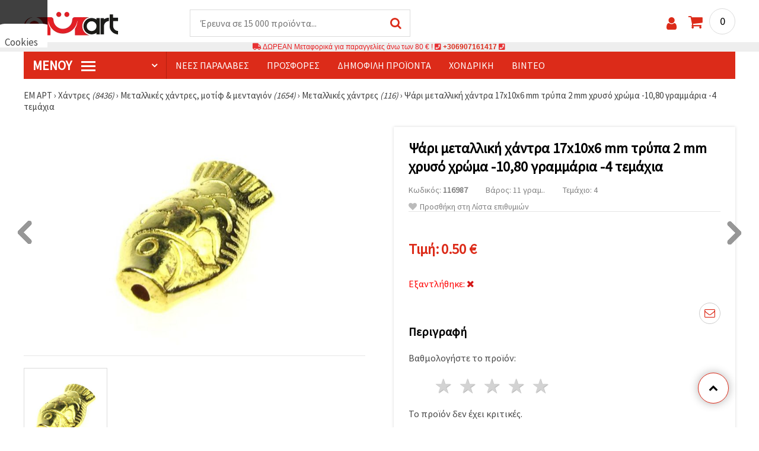

--- FILE ---
content_type: text/html; charset=UTF-8
request_url: https://www.emart.gr/p/psari-metalliki-hadra-17x10x6-mm-trypa-2-mm-hryso-hroma-1080-grammaria-4-temahia-116987
body_size: 62820
content:
<!DOCTYPE html>
<html translate="no" class="overflow-x-hidden" lang="el-GR" xml:lang="el-GR" xmlns="http://www.w3.org/1999/xhtml">
<head>
<!-- Google Tag Manager -->
<script>(function(w,d,s,l,i){w[l]=w[l]||[];w[l].push({'gtm.start':
new Date().getTime(),event:'gtm.js'});var f=d.getElementsByTagName(s)[0],
j=d.createElement(s),dl=l!='dataLayer'?'&l='+l:'';j.async=true;j.src=
'https://www.googletagmanager.com/gtm.js?id='+i+dl;f.parentNode.insertBefore(j,f);
})(window,document,'script','dataLayer','GTM-M97NZJ3');</script>
<!-- End Google Tag Manager -->
<meta name=“google-site-verification“ content=“TUypItIiQqxuLjLLFNAdxSBN5akATPbQX1OGkeYkiEk“ />
<meta name="google" content="notranslate">
<link rel="preconnect" href="https://images.emart.eu/" crossorigin>
<link rel="preconnect" href="https://fonts.googleapis.com/" crossorigin>
<link rel="preconnect" href="https://use.fontawesome.com/" crossorigin>
<link rel="preconnect" href="https://cdnjs.cloudflare.com/" crossorigin>
<link rel="dns-prefetch" href="https://images.emart.eu/">
<link rel="dns-prefetch" href="https://fonts.googleapis.com/">
<link rel="dns-prefetch" href="https://use.fontawesome.com/">
<link rel="dns-prefetch" href="https://cdnjs.cloudflare.com/">
<title>Ψάρι μεταλλική χάντρα 17x10x6 mm τρύπα 2 mm χρυσό χρώμα -10,80 γραμμάρια -4 τεμάχια |⭐ emart.gr⭐</title>
<meta name="description" content="👌 Αγοράστε ➤ Ψάρι μεταλλική χάντρα γρήγορα και εύκολα σε τιμή  ⚡ 0.50 €. ⚡  ☛Εδώ θα βρείτε όλα όσα χρειάζεστε για να δημιουργήσετε μοναδικά κοσμήματα." />
<meta property="og:locale" content="el-GR" />
                    <meta property="og:type" content="product" />
                    <meta property="og:title" content="Ψάρι μεταλλική χάντρα 17x10x6 mm τρύπα 2 mm χρυσό χρώμα -10,80 γραμμάρια -4 τεμάχια |⭐ emart.gr⭐" />
                    <meta property="og:description" content="👌 Αγοράστε ➤ Ψάρι μεταλλική χάντρα γρήγορα και εύκολα σε τιμή  ⚡ 0.50 €. ⚡  ☛Εδώ θα βρείτε όλα όσα χρειάζεστε για να δημιουργήσετε μοναδικά κοσμήματα." />
                    <meta property="og:url" content="https://www.emart.gr/p/psari-metalliki-hadra-17x10x6-mm-trypa-2-mm-hryso-hroma-1080-grammaria-4-temahia-116987" />
                    <meta property="og:image" content="https://images.emart.eu/pic/big/116987.jpg" />
                    <meta property="og:site_name" content="Είδη Χειροτεχνίας | Είδη Ζωγραφικής | Υλικά Κατασκευής Κοσμημάτων | EM APT" />
                    <meta property="og:price:amount" content="0.50" />
                    <meta property="og:price:currency" content="EUR" />
                    <meta property="product:retailer_item_id" content="116987" />
<meta http-equiv="content-type" content="text/html; charset=UTF-8" />
<meta name="viewport" content="width=device-width, initial-scale=1.0" />
<meta name="robots" content="INDEX , FOLLOW" />
<link rel="canonical" href="https://www.emart.gr/p/psari-metalliki-hadra-17x10x6-mm-trypa-2-mm-hryso-hroma-1080-grammaria-4-temahia-116987" />
<link rel="icon" type="image/png" href='/favicon.ico' />
<link rel="apple-touch-icon" href="/favicon.ico"><link rel="alternate" hreflang='el-GR' href="https://www.emart.gr/p/psari-metalliki-hadra-17x10x6-mm-trypa-2-mm-hryso-hroma-1080-grammaria-4-temahia-116987" />
<link rel="alternate" hreflang="bg-BG" href="https://www.emart.bg/p/manisto-metalno-riba-17x10x6-mm-dupka-2-mm-cvjat-zlato-1080-grama-4-broja-116987" />
<link rel="alternate" hreflang="en" href="https://www.emart.eu/p/metal-fish-bead-17x10x6-mm-hole-2-mm-gold-color-1080-grams-4-pieces-116987" />
<link rel="alternate" hreflang="ro-RO" href="https://www.emart.ro/p/margele-metalica-peshte-17x10x6-mm-gaura-2-mm-culoare-auriu-1080-grame-4-bucaci-116987" />
<link rel="alternate" hreflang="el-CY" href="https://www.emart.cy/p/psari-metalliki-hadra-17x10x6-mm-trypa-2-mm-hryso-hroma-1080-grammaria-4-temahia-116987" />
<link rel="alternate" hreflang="ro-MD" href="https://www.emart.md/p/margele-metalica-peshte-17x10x6-mm-gaura-2-mm-culoare-auriu-1080-grame-4-bucaci-116987" />
<link rel="alternate" hreflang="en-GB" href="https://www.emart.uk.com/p/metal-fish-bead-17x10x6-mm-hole-2-mm-gold-color-1080-grams-4-pieces-116987" />
<link rel="alternate" hreflang="en-US" href="https://www.emart.us.com/p/metal-fish-bead-17x10x6-mm-hole-2-mm-gold-color-1080-grams-4-pieces-116987" />
<link rel="alternate" hreflang="en-CA" href="https://www.emart.co.com/p/metal-fish-bead-17x10x6-mm-hole-2-mm-gold-color-1080-grams-4-pieces-116987" />
<link rel="stylesheet" href="https://www.emart.gr/styles/consent_modal_styles.css?1768128508" />
<link href="https://fonts.googleapis.com/css?family=Source+Sans+Pro" rel="stylesheet">
<link rel="stylesheet" href="https://www.emart.gr/styles/menu.css?1768128508" />
<link rel="stylesheet" href="https://www.emart.gr/styles/obsht.css?1768128508" />
<link rel="stylesheet" href="https://www.emart.gr/styles/stokipodr.css?1768128508" />
<link rel="stylesheet" href="https://www.emart.gr/styles/stokimreja.css?1768128508" />
<link rel="stylesheet" href="https://www.emart.gr/styles/swiper.min.css?1768128508" />
<link rel="stylesheet" href="https://www.emart.gr/styles/pop.css?1768128508" />
<link rel="stylesheet" href="https://www.emart.gr/styles/obsht1.css?1768128508" />
<link rel="stylesheet" href= "https://use.fontawesome.com/releases/v5.0.7/css/all.css
">
<link rel="stylesheet" href="https://cdnjs.cloudflare.com/ajax/libs/font-awesome/4.7.0/css/font-awesome.min.css">
<script type="text/javascript" id="consentVariables">

        var consent_ad_storage_update = 'denied';

        var consent_analytics_storage_update = 'denied' ;

        var consent_ad_user_data_update = 'denied' ;

        var consent_ad_personalization_update = 'denied' ;

        var consent_personalization_storage_update = 'denied' ;

        var consent_functionality_storage_update = 'granted' ;

        var consent_security_storage_update = 'denied' ;

        var consent_is_updated = '1';

        </script>
<script src="https://www.emart.gr/scripts/consent_modal_script.js?1768128508" defer></script>
<script src="https://www.emart.gr/scripts/gr.js?1768128508" defer></script>
<script src="https://www.emart.gr/scripts/myn.js?1768128508" defer></script>
<script src="https://www.emart.gr/scripts/swiper.min.js?1768128508"></script>
<script src="https://www.emart.gr/scripts/lazyLoad.js?1768128508"></script>
<script>var putikal = 'https://www.emart.gr/';</script>
<!-- Facebook Pixel Code -->
<script>
!function(f,b,e,v,n,t,s)
{if(f.fbq)return;n=f.fbq=function(){n.callMethod?
n.callMethod.apply(n,arguments):n.queue.push(arguments)};
if(!f._fbq)f._fbq=n;n.push=n;n.loaded=!0;n.version='2.0';
n.queue=[];t=b.createElement(e);t.async=!0;
t.src=v;s=b.getElementsByTagName(e)[0];
s.parentNode.insertBefore(t,s)}(window, document,'script',
'https://connect.facebook.net/en_US/fbevents.js');
fbq('init', '129383925875083');
fbq('track', 'PageView');
</script>
<noscript><img height="1" width="1" style="display:none"
src="https://www.facebook.com/tr?id=129383925875083&ev=PageView&noscript=1"
/></noscript>
<!-- End Facebook Pixel Code -->

<link rel='stylesheet' href='https://www.emart.gr/styles/_output.css?v=1768383198'>
<script>
	(function(d, s, i) {
		var f = d.getElementsByTagName(s)[0], j = d.createElement(s);
		j.async = true;
		j.src = 'https://t.themarketer.com/t/j/' + i;
		f.parentNode.insertBefore(j, f);
	})(document, 'script', 'L0PYYPY1');
</script>
</head>
<body class="max-w-screen" onload="fikipod(); tpmenu(); mushmorok();">
<!-- main app container -->
    <div id="consent-modeV2-modal">
        <input style="display:none;" value="https://www.emart.gr/zapis_google.php?ap=60cea11549ce466bfba847ea11c2157c&ep=d1e30bddc3658627f9fa85af6f6eb401&" id="path_dafwefa" \>
        <div id="modal-1" class="jw-modal">
            <div class="jw-modal-body">
                <p>Cookies<p>
                <p class="consent-description">🍪 Γεια, θέλουμε να σας προσφέρουμε μερικά μπισκότα. Ωστόσο, είναι διαφορετικά από αυτά που γνωρίζετε ότι είμαστε σίγουροι ότι θα έχετε την πιο δροσερή εμπειρία εδώ, θυμόμαστε τις προτιμήσεις σας και τις επαναλήψεις.</p>
                <p class="consent-description">Μπορείτε να συμφωνήσετε να χρησιμοποιήσετε όλα τα cookies κάνοντας κλικ στον ιστότοπο! Ή καθορίστε τις προτιμήσεις σας στις ρυθμίσεις επιλέγοντας το δεδομένο τύπο cookies και κάνοντας κλικ στο κουμπί Αποθήκευση.</p>
                <button onclick="acceptAll()" id="accept-jw" class="!px-3 !w-fit !py-2 !mt-4 !text-base">Αποδέχομαι όλα!</button>
                <button onclick="openModal('modal-2')" class='!w-fit !px-2 !text-sm !py-1 !bg-inherit !text-black' id="prefferences-jw">Ρυθμίσεις</button>
                
            </div>
        </div>
        <div id="modal-2" class="jw-modal">
            <div class="jw-modal-body">
                    <p>Ρυθμίσεις</p>
                    <p class="consent-description">Αυτός ο ιστότοπος χρησιμοποιεί cookies για να βελτιώσει την εμπειρία σας κατά την πλοήγηση στον ιστότοπο. Από αυτά, τα cookies, τα οποία κατηγοριοποιούνται όπως είναι απαραίτητο, αποθηκεύονται στο πρόγραμμα περιήγησής σας, καθώς είναι απαραίτητα για το έργο των βασικών ...</p>
                    <div class="grid-container">
                        <div class="grid-item">
                            <label class="switchConsent">
                                <input class="ConsentInput" type="checkbox" checked disabled>
                                <span class="sliderConsent round"></span>
                            </label>
                        </div>
                        <div class="grid-item grid-item-name">
                            <div class="jw-modal-flexbox-container">
                                <div class="jw-modal-flexbox-name">
                                    <p>Απαραίτητη</p>
                                </div>
                                <!-- <div class="jw-modal-flexbox-description">
                                    <p >Αυτά τα cookies είναι απαραίτητα για τη λειτουργία του ιστότοπου και δεν μπορούν να αποκλειστούν στα συστήματά μας. Ακολουθούν τα cookies για να περιηγηθείτε στον ιστότοπο, να διατηρήσετε τις ολοκληρωμένες πληροφορίες όταν μεταβιβάζετε μεταξύ διαφορετικών βημάτων, καθώς και κατά την σύνδεση ή την εγγραφή. Μπορείτε να ρυθμίσετε το πρόγραμμα περιήγησής σας για να μπλοκάρει ή να σας προειδοποιήσει για αυτά τα cookies, αλλά σε αυτή την περίπτωση ορισμένα τμήματα του ιστότοπου ενδέχεται να μην λειτουργούν.</p>
                                </div> -->
                            </div>  
                        </div>
                        <div class="grid-item">
                            <label class="switchConsent">
                                <input class="ConsentInput" type="checkbox" id="switchMarketing" 2> 
                                <span class="sliderConsent round"></span>
                            </label> <!--onClick="change state"-->
                        </div>
                        <div class="grid-item grid-item-name">
                            <div class="jw-modal-flexbox-container">
                                <div class="jw-modal-flexbox-name">
                                    <p>Εμπορία</p>
                                </div>
                                <!-- <div class="jw-modal-flexbox-description">
                                    <p >Τα διαφημιστικά cookies χρησιμοποιούνται για να σας παρέχουν κατάλληλες διαφημίσεις και καμπάνιες μάρκετινγκ, παρακολουθεί τη δραστηριότητά σας στο Διαδίκτυο.</p>
                                </div> -->
                            </div>
                        </div>
                        <div class="grid-item">
                            <label class="switchConsent">
                                <input class="ConsentInput" type="checkbox" id="switchAnalytics" 2>
                                <span class="sliderConsent round"></span>
                            </label> <!--onClick="change state"-->
                        </div>
                        <div class="grid-item grid-item-name">
                            <div class="jw-modal-flexbox-container">
                                <div class="jw-modal-flexbox-name">
                                    <p>Αναλυτικός</p>
                                </div>
                                <!-- <div class="jw-modal-flexbox-description">
                                    <p >Αυτά τα cookies χρησιμοποιούνται για να καταλάβουν πώς αλληλεπιδράτε με τον ιστότοπό μας. Μας βοηθούν να συλλέξουμε πληροφορίες σχετικά με τους δείκτες όπως ο αριθμός των επισκεπτών, ένας βαθμός εγκατάλειψης, μια πηγή κυκλοφορίας και πολλά άλλα.</p>
                                </div> -->
                            </div>
                        </div>
                        <div class="grid-item">
                            <label class="switchConsent">
                                <input class="ConsentInput" type="checkbox" id="switchFuntionality" 2>
                                <span class="sliderConsent round"></span>
                            </label> <!--onClick="change state"-->
                        </div>
                        <div class="grid-item grid-item-name">
                            <div class="jw-modal-flexbox-container">
                                <div class="jw-modal-flexbox-name">
                                    <p>Λειτουργικός</p>
                                </div>
                                <!-- <div class="jw-modal-flexbox-description">
                                    <p>Αυτή η κατηγορία cookies χρησιμοποιείται για να διευκολύνει τον χρήστη όταν χρησιμοποιεί τον ιστότοπο και θεωρεί τις ατομικές προτιμήσεις του χρήστη. Τα cookies λειτουργικότητας περιλαμβάνουν cookies για να αναγνωρίσετε μια συσκευή, να διατηρήσετε τις προτιμήσεις σχετικά με το μέγεθος της γραμματοσειράς και πολλά άλλα.</p>
                                </div> -->
                            </div>  
                        </div>
                        <div class="grid-item">
                            <label class="switchConsent">
                                <input class="ConsentInput" type="checkbox" id="switchOthers" 2>
                                <span class="sliderConsent round"></span>
                            </label> <!--onClick="change state"-->
                        </div>
                        <div class="grid-item grid-item-name">
                            <div class="jw-modal-flexbox-container">
                                <div class="jw-modal-flexbox-name">
                                    <p>Αλλα</p>
                                </div>
                                <!-- <div class="jw-modal-flexbox-description">
                                    <p >Άλλα μπισκότα που δεν έχουν κατηγοριοποιηθεί είναι αυτά που αναλύονται και δεν έχουν ακόμη ταξινομηθεί σε καμία από αυτές τις κατηγορίες.</p>
                                </div> -->
                            </div>  
                        </div>
                    </div>
                <button onclick="acceptAll()" id="accept-jw" class="!px-3 !w-fit !py-2 !mt-4 !text-base">Αποδέχομαι όλα!</button> 
                <button onclick="acceptGranularConsent()" class='!w-fit !px-2 !text-sm !py-1 !bg-inherit !text-black' id="prefferences-jw">Save</button> 
            </div>
         </div>
    </div>
<!-- Google Tag Manager (noscript) -->
<noscript><iframe src="https://www.googletagmanager.com/ns.html?id=GTM-M97NZJ3"
height="0" width="0" style="display:none;visibility:hidden"></iframe></noscript>
<!-- End Google Tag Manager (noscript) -->
<div class="sticky top-0 z-[9999999] bg-white w-full">
<header class="header1" id="BotUp">
<div class="bolo">
<div id="malkalupa" class="responsive-search">
<div class="popupfoot">
<a class="close" onclick="document.getElementById('malkalupa').style.display='none';"><i class="fa fa-times"></i></a>
</div>
<form class="search-form" onSubmit="return false">
<div class="search-wrap clearfloat">
<input type="text" id="searchf2" class="search-input" autocomplete="off" placeholder="Έρευνα σε 15 000 προϊόντα..." onkeyup="tresnate('https://www.emart.gr/tres/tres.php','koko','searchf2','trrss1',event);" />
<span class="search-bar"></span>
<a id="trrss1" onclick="tarsi('searchf2');" class="search-submit"><i class="fa fa-search"></i></a>
<div class="fluid-menu fluid-menu-products">
<div id="koko">
</div>
</div>
</div>
</form>
</div>
</div>
<div class="wrapper clearfloat">
<div class="responsive-menu-btn" id="showLeftPush" onclick="respvij();"><span class="icon-navicon"></span></div>
<div class="komp-menu-btn skrit" id="mmmenu"></div>
<div class="logo">
<a href="https://www.emart.gr/">
<strong>ΕΜ ΑΡΤ gr</strong>
<img width=160 height=40 src="https://images.emart.eu/cite/logo.png" alt="ΕΜ ΑΡΤ gr" />
</a>
</div>
<script type="application/ld+json">
{
    "@context": "http://schema.org",
    "@type": "WebSite",
    "url": "https://www.emart.gr",
    "name": "ΕΜ ΑΡΤ gr",
    "description": "Περισσότερα από 20 000 ✔️χάντρες✔️υλικά για κοσμήματα✔️υλικά για τέχνη και χόμπι ⭐emart.gr ✈ ΔΩΡΕΆΝ έξοδα αποστολής για αγορές άνω των 80 ευρώ",
    "image": "https://images.emart.eu/cite/logo.png",
    "inLanguage": "el-GR",
    "copyrightYear": "2004",
    "sameAs": [
        "https://www.facebook.com/emart.gr",
        "https://www.youtube.com/@emartgr1253",
        "https://www.instagram.com/emart_gr"
    ],
    "potentialAction": {
        "@type": "SearchAction",
        "target": "https://www.emart.gr/search-{query}"
    },
    "author": {
        "@context": "https://schema.org",
        "@type": [
            "Organization",
            "Place",
            "OnlineStore",
            "LocalBusiness"
        ],
        "name": "EM AΡT",
        "description": "Περισσότερα από 20 000 ✔️χάντρες✔️υλικά για κοσμήματα✔️υλικά για τέχνη και χόμπι ⭐emart.gr ✈ ΔΩΡΕΆΝ έξοδα αποστολής για αγορές άνω των 80 ευρώ",
        "logo": "https://images.emart.eu/cite/logo.png",
        "image": "https://images.emart.eu/cite/logo.png",
        "url": "https://www.emart.gr",
        "sameAs": [
            "https://www.facebook.com/emart.gr",
            "https://www.youtube.com/@emartgr1253",
            "https://www.instagram.com/emart_gr"
        ],
        "legalName": "MARTBG LTD",
        "alternateName": "МАРТБГ ЕООД",
        "foundingDate": "2004-08-01",
        "vatId": "BG200172226",
        "taxId": "200172226",
        "telephone": "+306907161417",
        "email": "info@emart.company",
        "numberOfEmployees": {
            "@type": "QuantitativeValue",
            "minValue": "50",
            "maxValue": "100"
        },
        "address": {
            "@type": "PostalAddress",
            "streetAddress": "Slaveikov,  Iliia Zurkov 5 str.",
            "addressLocality": "Burgas",
            "postalCode": "8000",
            "addressRegion": "Burgas",
            "addressCountry": "BG"
        },
        "contactPoint": {
            "@type": "ContactPoint",
            "telephone": "+306907161417",
            "email": "info@emart.company"
        },
        "geo": {
            "@type": "GeoCoordinates",
            "latitude": "42.5228213",
            "longitude": "27.4369574"
        },
        "hasMerchantReturnPolicy": {
            "@type": "MerchantReturnPolicy",
            "merchantReturnLink": "https://www.emart.gr/plhrophories/paraggelia-kai-apostolh"
        },
        "aggregateRating": {
            "@type": "AggregateRating",
            "ratingValue": "4.6",
            "bestRating": "5",
            "worstRating": "1",
            "ratingCount": 2500,
            "reviewCount": 2100
        }
    },
    "publisher": {
        "@context": "https://schema.org",
        "@type": [
            "Organization",
            "Place",
            "OnlineStore",
            "LocalBusiness"
        ],
        "name": "EM AΡT",
        "description": "Περισσότερα από 20 000 ✔️χάντρες✔️υλικά για κοσμήματα✔️υλικά για τέχνη και χόμπι ⭐emart.gr ✈ ΔΩΡΕΆΝ έξοδα αποστολής για αγορές άνω των 80 ευρώ",
        "logo": "https://images.emart.eu/cite/logo.png",
        "image": "https://images.emart.eu/cite/logo.png",
        "url": "https://www.emart.gr",
        "sameAs": [
            "https://www.facebook.com/emart.gr",
            "https://www.youtube.com/@emartgr1253",
            "https://www.instagram.com/emart_gr"
        ],
        "legalName": "MARTBG LTD",
        "alternateName": "МАРТБГ ЕООД",
        "foundingDate": "2004-08-01",
        "vatId": "BG200172226",
        "taxId": "200172226",
        "telephone": "+306907161417",
        "email": "info@emart.company",
        "numberOfEmployees": {
            "@type": "QuantitativeValue",
            "minValue": "50",
            "maxValue": "100"
        },
        "address": {
            "@type": "PostalAddress",
            "streetAddress": "Slaveikov,  Iliia Zurkov 5 str.",
            "addressLocality": "Burgas",
            "postalCode": "8000",
            "addressRegion": "Burgas",
            "addressCountry": "BG"
        },
        "contactPoint": {
            "@type": "ContactPoint",
            "telephone": "+306907161417",
            "email": "info@emart.company"
        },
        "geo": {
            "@type": "GeoCoordinates",
            "latitude": "42.5228213",
            "longitude": "27.4369574"
        },
        "hasMerchantReturnPolicy": {
            "@type": "MerchantReturnPolicy",
            "merchantReturnLink": "https://www.emart.gr/plhrophories/paraggelia-kai-apostolh"
        },
        "aggregateRating": {
            "@type": "AggregateRating",
            "ratingValue": "4.6",
            "bestRating": "5",
            "worstRating": "1",
            "ratingCount": 2500,
            "reviewCount": 2100
        }
    },
    "copyrightHolder": {
        "@context": "https://schema.org",
        "@type": [
            "Organization",
            "Place",
            "OnlineStore",
            "LocalBusiness"
        ],
        "name": "EM AΡT",
        "description": "Περισσότερα από 20 000 ✔️χάντρες✔️υλικά για κοσμήματα✔️υλικά για τέχνη και χόμπι ⭐emart.gr ✈ ΔΩΡΕΆΝ έξοδα αποστολής για αγορές άνω των 80 ευρώ",
        "logo": "https://images.emart.eu/cite/logo.png",
        "image": "https://images.emart.eu/cite/logo.png",
        "url": "https://www.emart.gr",
        "sameAs": [
            "https://www.facebook.com/emart.gr",
            "https://www.youtube.com/@emartgr1253",
            "https://www.instagram.com/emart_gr"
        ],
        "legalName": "MARTBG LTD",
        "alternateName": "МАРТБГ ЕООД",
        "foundingDate": "2004-08-01",
        "vatId": "BG200172226",
        "taxId": "200172226",
        "telephone": "+306907161417",
        "email": "info@emart.company",
        "numberOfEmployees": {
            "@type": "QuantitativeValue",
            "minValue": "50",
            "maxValue": "100"
        },
        "address": {
            "@type": "PostalAddress",
            "streetAddress": "Slaveikov,  Iliia Zurkov 5 str.",
            "addressLocality": "Burgas",
            "postalCode": "8000",
            "addressRegion": "Burgas",
            "addressCountry": "BG"
        },
        "contactPoint": {
            "@type": "ContactPoint",
            "telephone": "+306907161417",
            "email": "info@emart.company"
        },
        "geo": {
            "@type": "GeoCoordinates",
            "latitude": "42.5228213",
            "longitude": "27.4369574"
        },
        "hasMerchantReturnPolicy": {
            "@type": "MerchantReturnPolicy",
            "merchantReturnLink": "https://www.emart.gr/plhrophories/paraggelia-kai-apostolh"
        },
        "aggregateRating": {
            "@type": "AggregateRating",
            "ratingValue": "4.6",
            "bestRating": "5",
            "worstRating": "1",
            "ratingCount": 2500,
            "reviewCount": 2100
        }
    }
}
</script>
<div>
<link href="https://www.emart.gr/"/>
<form action="https://www.emart.gr/search" method="get" class="search-form" onSubmit="return false">
<div class="search-wrap clearfloat">
<input type="text" name="query" id="searchf1" autocomplete="off" class="search-input" placeholder="Έρευνα σε 15 000 προϊόντα..." onkeyup="tresnate('https://www.emart.gr/tres/tres.php','koku','searchf1','trrss2',event);" />
<span class="search-bar"></span>
<a id="trrss2" onclick="tarsi('searchf1');" class="search-submit"><i class="fa fa-search"></i></a>
<div class="fluid-menu fluid-menu-products">
<div id="koku" class="skrit">
</div>
</div>
</div>
</form>
</div>
<div class="header-right clearfloat">
<div class="search-icon" onclick="document.getElementById('malkalupa').style.display='block';"><i class="fa fa-search"></i></div>
<div class="login">
<a href="https://www.emart.gr/signin" title="Σύνδεση"><i class="fa fa-user"></i></a>
</div>
<div class="cart">
<a><span id="vkosha">0</span></a>
</div>
</div>
</div>
</header>
</div>
<p class="bannerText2"><i class="fas fa-truck"></i> ΔΩΡΕΑΝ Μεταφορικά για παραγγελίες άνω των&nbsp;80 €&nbsp;!&nbsp;<i class="fas fa-phone-square"></i>&nbsp;<a class="tel" href="tel:+306907161417">+306907161417</a>&nbsp;<i class="fas fa-phone-square"></i>&nbsp;<a class="tel" href="tel:"></a><br><span style="font-size: 14px;color: black;font-weight: bold;"></span> </p>
<div class="wrapper clearfloat">
<div class="menu-wrap">
<nav id="kmpmenu" class="menu clearfloat">
<ul>
<li><a id="kategorii-buton" href="https://www.emart.gr/categories-products">Μενού <span class="menu-icon"></span></a>
<div id="glavnomenu" class="category-menu">
<ul>
<li><a href="https://www.emart.gr/hmipolytimoi-lithoi-hantres-kai-kremasta" onmouseover="vismenu('1');"><img src="https://images.emart.eu/menutam/47.png" alt="Χάντρες από πολύτιμους λίθους" width="20rem" />&nbsp;&nbsp;Χάντρες από πολύτιμους λίθους</a>
<div id="podmenu1" class="right-submenu">
<div class="cat-name"><a href="https://www.emart.gr/hmipolytimoi-lithoi-hantres-kai-kremasta">Χάντρες από πολύτιμους λίθους</a></div>
<div class="cat-lists clearfloat">
<div class="sub-one">
<ul>
<li class="sub-one-title" onmouseover="document.getElementById('menusni1').src='https://images.emart.eu/picmenu/visulki-ot-estestven-kamak_1531841307129.jpg'; document.getElementById('menusni1').alt='Μενταγιόν & φυλαχτά από ημιπολύτιμους λίθους για κατασκευή κοσμημάτων';"><a href="https://www.emart.gr/kremasta-apo-krystalloys-kai-hmipolytimoys-lithoys">Μενταγιόν & Κρεμαστά από Ημιπολύτιμους Λίθους</a></li>
<li onmouseover="document.getElementById('menusni1').src='https://images.emart.eu/picmenu/visulki-ot-poluskapocenni-kamani_1531841318323.jpg'; document.getElementById('menusni1').alt='Μενταγιόν από ημιπολύτιμους λίθους για κατασκευή κοσμημάτων';"><a href="https://www.emart.gr/kremasta-hmipolytimoi-lithoi">Μενταγιόν με πολύτιμους λίθους <em>(90)</em></a></li>
<li onmouseover="document.getElementById('menusni1').src='https://images.emart.eu/picmenu/visulki-ahat_1531841329940.jpg'; document.getElementById('menusni1').alt='Μενταγιόν από φυσικό ημιπολύτιμο λίθο αχάτη';"><a href="https://www.emart.gr/ahaths-kremasta">Μενταγιόν από αχάτη <em>(21)</em></a></li>
<li onmouseover="document.getElementById('menusni1').src='https://images.emart.eu/picmenu/visulki-tjurkoaz_1531841338603.jpg'; document.getElementById('menusni1').alt='Μενταγιόν από τιρκουάζ για κατασκευή κοσμημάτων';"><a href="https://www.emart.gr/tirkoyaz-kremasta">Μενταγιόν από τυρκουάζ <em>(2)</em></a></li>
<li onmouseover="document.getElementById('menusni1').src='https://images.emart.eu/picmenu/visulki-hematit_1531841346879.jpg'; document.getElementById('menusni1').alt='Μενταγιόν από Αιματίτη για Χειροποίητα Κοσμήματα';"><a href="https://www.emart.gr/aimatiths-kremasta">Μενταγιόν από αιματίτη <em>(1)</em></a></li>
<li onmouseover="document.getElementById('menusni1').src='https://images.emart.eu/picmenu/visulki-jaspis_1531841354114.jpg'; document.getElementById('menusni1').alt='Μενταγιόν από ίασπη';"><a href="https://www.emart.gr/iaspis-kremasta">Μενταγιόν από Ιάσπη <em>(9)</em></a></li>
</ul>
</div>
<div class="sub-one">
<ul>
<li class="sub-one-title" onmouseover="document.getElementById('menusni1').src='https://images.emart.eu/picmenu/estestveni-kamani-i-minerali_1531836431226.jpg'; document.getElementById('menusni1').alt='Πολύτιμοι, Ημιπολύτιμοι και Φυσικοί Λίθοι & Ορυκτά';"><a href="https://www.emart.gr/hantres-hmipolytimoi-lithoi">Πολύτιμοι λίθοι & Ορυκτά</a></li>
<li onmouseover="document.getElementById('menusni1').src='https://images.emart.eu/picmenu/chips-malki_1531827237322.jpg'; document.getElementById('menusni1').alt='Χάντρες από φυσικούς ημιπολύτιμους λίθους τύπου chip - μικρά μεγέθη';"><a href="https://www.emart.gr/tsips-mikra-hmipolytimes-petres">Χάντρες από θραύσματα πολύτιμων λίθων <em>(67)</em></a></li>
<li onmouseover="document.getElementById('menusni1').src='https://images.emart.eu/picmenu/chips-golemi_1531827249602.jpg'; document.getElementById('menusni1').alt='Χάντρες από φυσικά θραύσματα ημιπολύτιμων λίθων – μεγαλύτερα μεγέθη';"><a href="https://www.emart.gr/tsips-megala-hmipolytimes-petres">Θραύσματα ημιπολύτιμων λίθων <em>(38)</em></a></li>
<li onmouseover="document.getElementById('menusni1').src='https://images.emart.eu/picmenu/avantjurin_15318272642.jpg'; document.getElementById('menusni1').alt='Αβεντουρίνη - η πέτρα της τύχης στην καλύτερη τιμή';"><a href="https://www.emart.gr/abentoyrinh-hmipolytimh-hantra-se-kordoni">Αβεντουρίνη <em>(6)</em></a></li>
<li onmouseover="document.getElementById('menusni1').src='https://images.emart.eu/picmenu/akvamarin_1531827341200.jpg'; document.getElementById('menusni1').alt='Φυσικές και ημιπολύτιμες πέτρες από ακουαμαρίνα';"><a href="https://www.emart.gr/akoyamarina-hmipolytimoi-lithoi-hantres">Ακουαμαρίνα <em>(6)</em></a></li>
<li onmouseover="document.getElementById('menusni1').src='https://images.emart.eu/picmenu/amazonit_1531827353760.jpg'; document.getElementById('menusni1').alt='Χάντρες από ημιπολύτιμο λίθο Αμαζονίτη';"><a href="https://www.emart.gr/amazoniths-hmipolytimoi-lithoi-hantres">Αμαζονίτης <em>(9)</em></a></li>
<li onmouseover="document.getElementById('menusni1').src='https://images.emart.eu/picmenu/ametist_1531827363209.jpg'; document.getElementById('menusni1').alt='Φυσικοί και ημιπολύτιμοι λίθοι αμέθυστου';"><a href="https://www.emart.gr/amethystos-hmipolytimoi-lithoi-hantres">Αμέθυστος <em>(6)</em></a></li>
<li onmouseover="document.getElementById('menusni1').src='https://images.emart.eu/picmenu/Ahat_1531827374266.jpg'; document.getElementById('menusni1').alt='Σειρές χαντρών από ημιπολύτιμο λίθο αχάτη';"><a href="https://www.emart.gr/ahaths-hmipolytimoi-lithoi-hantres">Αχάτης <em>(505)</em></a></li>
<li onmouseover="document.getElementById('menusni1').src='https://images.emart.eu/picmenu/Granat_1531827390692.jpg'; document.getElementById('menusni1').alt='Πολύτιμοι λίθοι από γρανάτη';"><a href="https://www.emart.gr/granaths-hmipolytimoi-lithoi-hantres">Γρανάτης <em>(5)</em></a></li>
<li onmouseover="document.getElementById('menusni1').src='https://images.emart.eu/picmenu/zhadeit_1531827408649.jpg'; document.getElementById('menusni1').alt='Ιαδεΐτης – φυσικοί και ημιπολύτιμοι λίθοι';"><a href="https://www.emart.gr/nefriths-hmipolytimoi-lithoi-hantres">Νεφρίτης <em>(53)</em></a></li>
<li onmouseover="document.getElementById('menusni1').src='https://images.emart.eu/picmenu/Karneol_1531827421433.jpg'; document.getElementById('menusni1').alt='Πολύτιμοι λίθοι από καρνεόλιο για κατασκευή κοσμημάτων';"><a href="https://www.emart.gr/carneolh-hmipolytimoi-lithoi-hantres">Καρνεόλη <em>(7)</em></a></li>
<li onmouseover="document.getElementById('menusni1').src='https://images.emart.eu/picmenu/kvarc_1531827433432.jpg'; document.getElementById('menusni1').alt='Χάντρες από Φυσικό Χαλαζία';"><a href="https://www.emart.gr/xalazias-hmipolytimoi-lithoi-hantres">Χαλαζίας <em>(75)</em></a></li>
<li onmouseover="document.getElementById('menusni1').src='https://images.emart.eu/picmenu/Koral_1531827452866.jpg'; document.getElementById('menusni1').alt='Ημιπολύτιμες χάντρες κοραλλιού για DIY κοσμήματα';"><a href="https://www.emart.gr/coralli-hmipolytimoi-lithoi-hantres">Κοράλλι <em>(6)</em></a></li>
<li onmouseover="document.getElementById('menusni1').src='https://images.emart.eu/picmenu/labradorit_1531827468386.jpg'; document.getElementById('menusni1').alt='Χάντρες από ημιπολύτιμο λίθο λαβραδορίτη';"><a href="https://www.emart.gr/lamprantoriths-hmipolytimh-hantra-seira">Λαβραδορίτης <em>(5)</em></a></li>
<li onmouseover="document.getElementById('menusni1').src='https://images.emart.eu/picmenu/lazurit-lapis_153182748024.jpg'; document.getElementById('menusni1').alt='Χάντρες Λάπις Λαζούλι για κοσμήματα DIY';"><a href="https://www.emart.gr/lapis-lazoyli-hmipolytimh-hantra-seira">Λάπις Λάζουλι <em>(5)</em></a></li>
<li onmouseover="document.getElementById('menusni1').src='https://images.emart.eu/picmenu/lunen-kamak-opal_1531827492245.jpg'; document.getElementById('menusni1').alt='Χάντρες από Φεγγαρόπετρα & Οπάλιο';"><a href="https://www.emart.gr/feggaropetra-hmipolytimh-hantra-seira">Σεληνόλιθος & Οπάλιο <em>(16)</em></a></li>
<li onmouseover="document.getElementById('menusni1').src='https://images.emart.eu/picmenu/Malahit_153182750366.jpg'; document.getElementById('menusni1').alt='Μαλαχίτης: Φυσικοί ημιπολύτιμοι λίθοι';"><a href="https://www.emart.gr/malahiths-hmipolytimh-hantra-seira">Μαλαχίτης <em>(5)</em></a></li>
</ul>
</div>
<div class="sub-one">
<ul>
<li class="sub-one-title">&nbsp;</li>
<li onmouseover="document.getElementById('menusni1').src='https://images.emart.eu/picmenu/Mokait_15318275195.jpg'; document.getElementById('menusni1').alt='Μουκαΐτης Ίασπις: Χάντρες από πολύτιμους λίθους για κατασκευή κοσμημάτων';"><a href="https://www.emart.gr/mokaiths-hmpolytimh-hantra-seira">Μουκαΐτης <em>(4)</em></a></li>
<li onmouseover="document.getElementById('menusni1').src='https://images.emart.eu/picmenu/Nefrit_1531827533825.jpg'; document.getElementById('menusni1').alt='Πολύτιμος λίθος Νεφρίτης (Jade)';"><a href="https://www.emart.gr/nefriths-hmipolitimes-hantres-se-kordoni">Νεφρίτης <em>(0)</em></a></li>
<li onmouseover="document.getElementById('menusni1').src='https://images.emart.eu/picmenu/obsidian_1531827550183.jpg'; document.getElementById('menusni1').alt='Χάντρες οψιδιανού για κατασκευή κοσμημάτων';"><a href="https://www.emart.gr/opsidianos-hmipolytimh-hantra-seira">Οψιανός <em>(29)</em></a></li>
<li onmouseover="document.getElementById('menusni1').src='https://images.emart.eu/picmenu/Oniks_1531827565140.jpg'; document.getElementById('menusni1').alt='Χάντρες από Όνυχα: Φυσική ημιπολύτιμη πέτρα για DIY κοσμήματα';"><a href="https://www.emart.gr/onyhas-hmipolytimh-hantra-seira" title="Όνυχας ημιπολύτιμη χάντρα σειρά">Όνυχας <em>(19)</em></a></li>
<li onmouseover="document.getElementById('menusni1').src='https://images.emart.eu/picmenu/orlovo-oko_153182757728.jpg'; document.getElementById('menusni1').alt='Χάντρες από φυσική πέτρα Μάτι Αετού';"><a href="https://www.emart.gr/eagle-eye-fysikes-petres-kordoni">Μάτι του Αετού <em>(0)</em></a></li>
<li onmouseover="document.getElementById('menusni1').src='https://images.emart.eu/picmenu/planinski-kristal_1531827597314.jpg'; document.getElementById('menusni1').alt='Χάντρες από Κρύσταλλο του Βουνού – Καθαρός Διαυγής Χαλαζίας για Κατασκευή Κοσμημάτων';"><a href="https://www.emart.gr/krystallos-halazia-fysikoi-kai-hmipolytimoi-lithoi">Κρύσταλλος χαλαζία <em>(6)</em></a></li>
<li onmouseover="document.getElementById('menusni1').src='https://images.emart.eu/picmenu/regalit_1531827610339.jpg'; document.getElementById('menusni1').alt='Χάντρες από ημιπολύτιμο λίθο Regalite';"><a href="https://www.emart.gr/regaliths-hmipolitimh-hantra">Ρεγκαλάιτ <em>(2)</em></a></li>
<li onmouseover="document.getElementById('menusni1').src='https://images.emart.eu/picmenu/rodonit_1531827623165.jpg'; document.getElementById('menusni1').alt='Χάντρες από ημιπολύτιμο λίθο ροδονίτη';"><a href="https://www.emart.gr/rodoniths-hmipolytimh-hantra">Ροδονίτης <em>(5)</em></a></li>
<li onmouseover="document.getElementById('menusni1').src='https://images.emart.eu/picmenu/slanchev-kamak_1531827640393.jpg'; document.getElementById('menusni1').alt='Ηλιολίθος - Χάντρες από ημιπολύτιμη πέτρα';"><a href="https://www.emart.gr/hliolithos-hmipolytimh-hantra-seira">Ηλιόλιθος <em>(30)</em></a></li>
<li onmouseover="document.getElementById('menusni1').src='https://images.emart.eu/picmenu/sodalit_1531827661442.jpg'; document.getElementById('menusni1').alt='Χάντρες από Σοδάλιτη: Ημιπολύτιμοι λίθοι για χειροποίητα κοσμήματα';"><a href="https://www.emart.gr/sodaliths-hmipolytimh-hantra-seira">Σοδαλίτης <em>(4)</em></a></li>
<li onmouseover="document.getElementById('menusni1').src='https://images.emart.eu/picmenu/tigrovo-oko_1531827674115.jpg'; document.getElementById('menusni1').alt='Χάντρες από φυσική πέτρα Μάτι της Τίγρης για χειροποίητα κοσμήματα';"><a href="https://www.emart.gr/mati-ths-tigrhs-hmioplytimh-hantra-seira">Μάτι της τίγρης <em>(28)</em></a></li>
<li onmouseover="document.getElementById('menusni1').src='https://images.emart.eu/picmenu/turmalin_1531827689687.jpg'; document.getElementById('menusni1').alt='Χάντρες από φυσικό λίθο τουρμαλίνη';"><a href="https://www.emart.gr/toyrmalinh-hmipolytimh-hantra-seira">Τουρμαλίνη <em>(7)</em></a></li>
<li onmouseover="document.getElementById('menusni1').src='https://images.emart.eu/picmenu/tyurkoaz_1531827704611.jpg'; document.getElementById('menusni1').alt='Χάντρες από φυσικό και συνθετικό τουρκουάζ για χειροποίητα κοσμήματα';"><a href="https://www.emart.gr/tirkoyaz-hmipolytimh-hantra-seira">Τιρκουάζ <em>(150)</em></a></li>
<li onmouseover="document.getElementById('menusni1').src='https://images.emart.eu/picmenu/Unakit_153182772556.jpg'; document.getElementById('menusni1').alt='Φυσικές Χάντρες από Πέτρα Ουνακάιτ για Κατασκευή Κοσμημάτων';"><a href="https://www.emart.gr/oynakiths-hmipolytimh-hantra-seira">Ουνακίτης <em>(6)</em></a></li>
<li onmouseover="document.getElementById('menusni1').src='https://images.emart.eu/picmenu/Fluorit_1531827742775.jpg'; document.getElementById('menusni1').alt='Χάντρες από πολύτιμο λίθο φθορίτη';"><a href="https://www.emart.gr/fthoriths-hmipolytimh-hantra-seira">Φθορίτης <em>(9)</em></a></li>
<li onmouseover="document.getElementById('menusni1').src='https://images.emart.eu/picmenu/fosili_1531827764421.jpg'; document.getElementById('menusni1').alt='Φυσικές Χάντρες από Απολιθωμένους Ημιπολύτιμους Λίθους';"><a href="https://www.emart.gr/apolithomeno-ksylo">Απολιθώματα <em>(15)</em></a></li>
</ul>
</div>
<div class="sub-one">
<ul>
<li class="sub-one-title">&nbsp;</li>
<li onmouseover="document.getElementById('menusni1').src='https://images.emart.eu/picmenu/Haulit_153182777875.jpg'; document.getElementById('menusni1').alt='Χάντρες από χαουλίτη για κατασκευή κοσμημάτων';"><a href="https://www.emart.gr/haoliths-hmipolytimh-hantra-seira">Χαουλίτης <em>(21)</em></a></li>
<li onmouseover="document.getElementById('menusni1').src='https://images.emart.eu/picmenu/Hematit_1531827804584.jpg'; document.getElementById('menusni1').alt='Χάντρες από ημιπολύτιμο λίθο Αιματίτη';"><a href="https://www.emart.gr/aimatiths-hmipolytimh-hantra-seira">Αιματίτης <em>(217)</em></a></li>
<li onmouseover="document.getElementById('menusni1').src='https://images.emart.eu/picmenu/hrizokola_1531827819466.jpg'; document.getElementById('menusni1').alt='Φυσικοί και ημιπολύτιμοι λίθοι χρυσοκόλλας';"><a href="https://www.emart.gr/hrysokolla-hmipolytimh-hantra-seira">Χρυσοκόλλα <em>(1)</em></a></li>
<li onmouseover="document.getElementById('menusni1').src='https://images.emart.eu/picmenu/Citrin_1531827832297.jpg'; document.getElementById('menusni1').alt='Χάντρες από Κιτρίνη';"><a href="https://www.emart.gr/sitrin-hmipolytimh-hantra-seira">Κιτρίνης <em>(1)</em></a></li>
<li onmouseover="document.getElementById('menusni1').src='https://images.emart.eu/picmenu/cheren-kamak_1531827850169.jpg'; document.getElementById('menusni1').alt='Χάντρες από Μαύρους Πολύτιμους Λίθους';"><a href="https://www.emart.gr/mayrh-petra-hmipolytimh-hantra-kordoni">Μαύρος πολύτιμος λίθος <em>(0)</em></a></li>
<li onmouseover="document.getElementById('menusni1').src='https://images.emart.eu/picmenu/jaspis_1531827867666.jpg'; document.getElementById('menusni1').alt='Χάντρες από ημιπολύτιμο λίθο Jasper για κοσμήματα και DIY κατασκευές';"><a href="https://www.emart.gr/iaspis-hmipolytimh-hantra-seira">Κρύσταλλος Ιάσπις <em>(50)</em></a></li>
<li onmouseover="document.getElementById('menusni1').src='https://images.emart.eu/picmenu/vulkanichen-lava_158813928142.jpg'; document.getElementById('menusni1').alt='Χάντρες από φυσική πέτρα λάβας';"><a href="https://www.emart.gr/laba-petra-hmipolytimoi-lithoi-hantres">Χάντρες λάβας <em>(47)</em></a></li>
<li onmouseover="document.getElementById('menusni1').src='https://images.emart.eu/picmenu/Drugi_Estestven_kamyk_153182788277.jpg'; document.getElementById('menusni1').alt='Σπάνιες και λιγότερο γνωστές χάντρες από πολύτιμους λίθους για κατασκευή κοσμημάτων';"><a href="https://www.emart.gr/diafores-hmipolytimes-hantres">Σπάνιες χάντρες από πολύτιμους λίθους <em>(69)</em></a></li>
<li onmouseover="document.getElementById('menusni1').src='https://images.emart.eu/picmenu/asorte-smeseni_1531827897950.jpg'; document.getElementById('menusni1').alt='Χάντρες από διάφορους ημιπολύτιμους λίθους, σε ποικιλία σχημάτων και χρωμάτων';"><a href="https://www.emart.gr/anameiktes-hmipolytimes-hantres">Ανάμικτες σειρές ημιπολύτιμων λίθων <em>(19)</em></a></li>
<li onmouseover="document.getElementById('menusni1').src='https://images.emart.eu/picmenu/estestven-kamak-suveniri_1531827917454.jpg'; document.getElementById('menusni1').alt='Αναμνηστικά από πολύτιμους λίθους';"><a href="https://www.emart.gr/diakosmhtikes-fysikes-kai-hmipolytimes-petres">Αναμνηστικά από ημιπολύτιμους λίθους <em>(14)</em></a></li>
</ul>
</div>
<div class="sub-one">
<ul>
<li class="sub-one-title" onmouseover="document.getElementById('menusni1').src='https://images.emart.eu/picmenu/estestveni-perli-i-sedef_1531835863479.jpg'; document.getElementById('menusni1').alt='Φυσικά Μαργαριτάρια & Φίλντισι';"><a href="https://www.emart.gr/margaritaria-kai-sentefi">Φυσικά Μαργαριτάρια & Φίλντισι</a></li>
<li onmouseover="document.getElementById('menusni1').src='https://images.emart.eu/picmenu/visulki-sedef_1531835886287.jpg'; document.getElementById('menusni1').alt='Μενταγιόν από φυσικό σεντέφι';"><a href="https://www.emart.gr/kremasta-sentefi">Μενταγιόν από κοχύλια <em>(13)</em></a></li>
<li onmouseover="document.getElementById('menusni1').src='https://images.emart.eu/picmenu/estestvena-perli_1531835897356.jpg'; document.getElementById('menusni1').alt='Χάντρες από φυσικό μαργαριτάρι για κατασκευή κοσμημάτων';"><a href="https://www.emart.gr/hadres-apo-fysiko-margaritari-gia-kataskeyi-kosmimaton">Χάντρες από φυσικό μαργαριτάρι <em>(37)</em></a></li>
<li onmouseover="document.getElementById('menusni1').src='https://images.emart.eu/picmenu/midi-i-sedef_1531835909888.jpg'; document.getElementById('menusni1').alt='Κοχύλια & Χάντρες από Σεντέφι';"><a href="https://www.emart.gr/kohylia-kai-sentefi">Κοχύλια & Χάντρες από Σεντέφι <em>(1)</em></a></li>
<li onmouseover="document.getElementById('menusni1').src='https://images.emart.eu/picmenu/nanizi-sedef_1531835922719.jpg'; document.getElementById('menusni1').alt='Σειρές χαντρών από σεντέφι';"><a href="https://www.emart.gr/sentefi-hantres-seira">Χάντρες από σεντέφι <em>(7)</em></a></li>
</ul>
</div>
</div>
<div class="img-holder">
<img width='400' height='400' id="menusni1" src="https://images.emart.eu/picmenu/estestveni-kamani_1531841879101.jpg" alt="Φυσικές Πέτρες, Ημιπολύτιμες Χάντρες και Μαργαριτάρια">
</div>
</div>
</li>
<li><a href="https://www.emart.gr/hantres-kremasta-syndesmoi" onmouseover="vismenu('2');"><img src="https://images.emart.eu/menutam/49.png" alt="Χάντρες" width="20rem" />&nbsp;&nbsp;Χάντρες</a>
<div id="podmenu2" class="right-submenu">
<div class="cat-name"><a href="https://www.emart.gr/hantres-kremasta-syndesmoi">Χάντρες</a></div>
<div class="cat-lists clearfloat">
<div class="sub-one">
<ul>
<li class="sub-one-title" onmouseover="document.getElementById('menusni2').src='https://images.emart.eu/picmenu/plastmasovi_1531123667593.jpg'; document.getElementById('menusni2').alt='Ακρυλικές χάντρες';"><a href="https://www.emart.gr/akrylkes-k-plastikes-hantres-kremasta-kai-syndesmoi">Ακρυλικές Χάντρες</a></li>
<li onmouseover="document.getElementById('menusni2').src='https://images.emart.eu/picmenu/antik_1531123804136.jpg'; document.getElementById('menusni2').alt='Ακρυλικές χάντρες απομίμησης ξύλου';"><a href="https://www.emart.gr/antik-plastikes-hantres-kremasta-syndesmoi">Χάντρες αντικέ <em>(278)</em></a></li>
<li onmouseover="document.getElementById('menusni2').src='https://images.emart.eu/picmenu/dvucvetni_1531122763825.png'; document.getElementById('menusni2').alt='Δίχρωμες ακρυλικές χάντρες';"><a href="https://www.emart.gr/dihromes-plastikes-akrylikes-hantres-kremasta-kai-syndesmoi">Δίχρωμες χάντρες <em>(346)</em></a></li>
<li onmouseover="document.getElementById('menusni2').src='https://images.emart.eu/picmenu/imitacija_1530197409205.jpg'; document.getElementById('menusni2').alt='Χάντρες απομίμησης πολύτιμων λίθων και κρυστάλλων';"><a href="https://www.emart.gr/plastika-kremasta-kai-hantres-apomimhsh-krystallon-hmipolytimon-lithon">Χάντρες απομίμησης <em>(40)</em></a></li>
<li onmouseover="document.getElementById('menusni2').src='https://images.emart.eu/picmenu/imitacija-perla_1531123949332.jpg'; document.getElementById('menusni2').alt='Πλαστικές χάντρες απομίμησης μαργαριταριού';"><a href="https://www.emart.gr/apomimhsh-margaritarioy-hantres">Χάντρες απομίμησης μαργαριταριού <em>(116)</em></a></li>
<li onmouseover="document.getElementById('menusni2').src='https://images.emart.eu/picmenu/kopcheta_1530199105345.jpg'; document.getElementById('menusni2').alt='Πλαστικά Κουμπιά για Διακόσμηση';"><a href="https://www.emart.gr/plastika-koympia">Ακρυλικά κουμπιά <em>(144)</em></a></li>
<li onmouseover="document.getElementById('menusni2').src='https://images.emart.eu/picmenu/metalizirani_1531122655768.png'; document.getElementById('menusni2').alt='Μεταλλοποιημένες πλαστικές χάντρες για κατασκευή κοσμημάτων';"><a href="https://www.emart.gr/metallize-plastikes-hantres-kremasta-kai-syndesmoi">Χάντρες απομίμησης μετάλλου <em>(231)</em></a></li>
<li onmouseover="document.getElementById('menusni2').src='https://images.emart.eu/picmenu/platni_1530540591468.jpg'; document.getElementById('menusni2').alt='Αδιαφανείς ακρυλικές χάντρες';"><a href="https://www.emart.gr/opaque-akrylikes-hantres">Αδιαφανείς χάντρες <em>(515)</em></a></li>
<li onmouseover="document.getElementById('menusni2').src='https://images.emart.eu/picmenu/prozrachni_1531124132503.jpg'; document.getElementById('menusni2').alt='Διαφανείς ακρυλικές χάντρες και απομιμήσεις κρυστάλλου';"><a href="https://www.emart.gr/diafanes-plastikes-hanrtes-kai-kremasta">Διαφανείς χάντρες <em>(284)</em></a></li>
<li onmouseover="document.getElementById('menusni2').src='https://images.emart.eu/picmenu/rezinovi_1523443285782.jpg'; document.getElementById('menusni2').alt='Χάντρες από ρητίνη';"><a href="https://www.emart.gr/rhtinh-hantres">Χάντρες ρητίνης <em>(202)</em></a></li>
<li onmouseover="document.getElementById('menusni2').src='https://images.emart.eu/picmenu/risuvani_1523443060799.jpg'; document.getElementById('menusni2').alt='Ζωγραφισμένες ακρυλικές χάντρες';"><a href="https://www.emart.gr/zografistes-plastikes-hantres-kai-kremasta">Ζωγραφισμένες χάντρες <em>(115)</em></a></li>
<li onmouseover="document.getElementById('menusni2').src='https://images.emart.eu/picmenu/s-bjala-osnova_1523443265106.jpg'; document.getElementById('menusni2').alt='Ακρυλικές χάντρες με λευκό πυρήνα';"><a href="https://www.emart.gr/leykh-bash-hantres">Χάντρες με λευκό πυρήνα <em>(54)</em></a></li>
<li onmouseover="document.getElementById('menusni2').src='https://images.emart.eu/picmenu/svyrzvashi_elementi_1582632617523.jpg'; document.getElementById('menusni2').alt='Συνδετικά & σύνδεσμοι από πλαστικό';"><a href="https://www.emart.gr/syndesmoi-hantres">Συνδετικά <em>(94)</em></a></li>
<li onmouseover="document.getElementById('menusni2').src='https://images.emart.eu/picmenu/s-pokritie_1530886429185.jpg'; document.getElementById('menusni2').alt='Ακρυλικές χάντρες με επίστρωση';"><a href="https://www.emart.gr/me-efe-hantres">Επικαλυμμένες χάντρες <em>(92)</em></a></li>
<li onmouseover="document.getElementById('menusni2').src='https://images.emart.eu/picmenu/sinjo-oko_1523443075123.jpg'; document.getElementById('menusni2').alt='Πλαστικές χάντρες με μάτι';"><a href="https://www.emart.gr/matakia-hantres">Χάντρες Μάτι <em>(26)</em></a></li>
<li onmouseover="document.getElementById('menusni2').src='https://images.emart.eu/picmenu/srebrista-nishka_1530545544388.jpg'; document.getElementById('menusni2').alt='Ακρυλικές χάντρες με ασημί λεπτομέρειες';"><a href="https://www.emart.gr/ashmi-leptomereies-hantres">Ακρυλικές χάντρες με ασημί λεπτομέρειες <em>(87)</em></a></li>
<li onmouseover="document.getElementById('menusni2').src='https://images.emart.eu/picmenu/ccb_1523443246184.jpg'; document.getElementById('menusni2').alt='Χάντρες CCB, Συνδετικά Στοιχεία και Μενταγιόν';"><a href="https://www.emart.gr/ccb-hantres">Χάντρες CCB <em>(499)</em></a></li>
</ul>
</div>
<div class="sub-one">
<ul>
<li class="sub-one-title">&nbsp;</li>
<li onmouseover="document.getElementById('menusni2').src='https://images.emart.eu/picmenu/martbg_765150_1724064964897.jpg'; document.getElementById('menusni2').alt='Μενταγιόν';"><a href="https://www.emart.gr/mentagion">Μενταγιόν <em>(166)</em></a></li>
</ul>
</div>
<div class="sub-one">
<ul>
<li class="sub-one-title" onmouseover="document.getElementById('menusni2').src='https://images.emart.eu/picmenu/darveni_1530890890606.jpg'; document.getElementById('menusni2').alt='Ξύλινες Χάντρες, Σχήματα & Μενταγιόν';"><a href="https://www.emart.gr/ksylina-ylika-gia-kosmhmata">Ξύλινες Χάντρες</a></li>
<li onmouseover="document.getElementById('menusni2').src='https://images.emart.eu/picmenu/darveni-visulki_1531297667696.jpg'; document.getElementById('menusni2').alt='Ξύλινα Μενταγιόν';"><a href="https://www.emart.gr/ksylines-hantres-kremasta">Ξύλινα Μενταγιόν <em>(91)</em></a></li>
<li onmouseover="document.getElementById('menusni2').src='https://images.emart.eu/picmenu/glavichki_1531234953705.jpg'; document.getElementById('menusni2').alt='Ξύλινες χάντρες σε σχήμα κεφαλιού και χάντρες σε σχήμα κούκλας με χαμογελαστό πρόσωπο';"><a href="https://www.emart.gr/ksylina-kefalakia-hantres">Ξύλινες χάντρες με πρόσωπα <em>(28)</em></a></li>
<li onmouseover="document.getElementById('menusni2').src='https://images.emart.eu/picmenu/detski-figurki_1531123463547.jpg'; document.getElementById('menusni2').alt='Πολύχρωμα ξύλινα σχήματα και χάντρες για παιδιά';"><a href="https://www.emart.gr/ksylina-paidika-shedia">Παιδικά ξύλινα σχήματα <em>(56)</em></a></li>
<li onmouseover="document.getElementById('menusni2').src='https://images.emart.eu/picmenu/diskove-shaibi_153122796454.jpg'; document.getElementById('menusni2').alt='Χάντρες σε σχήμα επιπέδου δίσκου και ροδέλας για DIY κατασκευές';"><a href="https://www.emart.gr/ksylinoi-krikoi-rodeles-kai-varelakia">Επίπεδες & δισκοειδείς χάντρες <em>(97)</em></a></li>
<li onmouseover="document.getElementById('menusni2').src='https://images.emart.eu/picmenu/kokos_1531230778530.jpg'; document.getElementById('menusni2').alt='Φυσικές Χάντρες Καρύδας';"><a href="https://www.emart.gr/karyda-ksylines-hantres">Χάντρες καρύδας <em>(3)</em></a></li>
<li onmouseover="document.getElementById('menusni2').src='https://images.emart.eu/picmenu/kopcheta_1531231600386.jpg'; document.getElementById('menusni2').alt='Ξύλινα Κουμπιά';"><a href="https://www.emart.gr/koumpia-ksylines-hantres">Ξύλινα Κουμπιά <em>(445)</em></a></li>
<li onmouseover="document.getElementById('menusni2').src='https://images.emart.eu/picmenu/kubcheta_153123240688.jpg'; document.getElementById('menusni2').alt='Ξύλινες Κυβικές Χάντρες για Κατασκευή Κοσμημάτων';"><a href="https://www.emart.gr/kyvoi-ksylines-hantres">Ξύλινες κυβόσχημες χάντρες <em>(45)</em></a></li>
<li onmouseover="document.getElementById('menusni2').src='https://images.emart.eu/picmenu/miniatjurki_1531228718882.jpg'; document.getElementById('menusni2').alt='Έθνικ χάντρες, χειροποίητες και ζωγραφισμένες στο χέρι';"><a href="https://www.emart.gr/miniatoyres-ksylines-hantres">Έθνικ Χάντρες <em>(3)</em></a></li>
<li onmouseover="document.getElementById('menusni2').src='https://images.emart.eu/picmenu/ofali-cilindri_1531233301856.jpg'; document.getElementById('menusni2').alt='Οβάλ και Κυλινδρικές Ξύλινες Χάντρες';"><a href="https://www.emart.gr/obal-kai-kylindroi-ksylines-hantres">Οβάλ & κυλινδρικές χάντρες <em>(90)</em></a></li>
<li onmouseover="document.getElementById('menusni2').src='https://images.emart.eu/picmenu/plochki-s-nadpis_1531236546576.jpg'; document.getElementById('menusni2').alt='Ξύλινα Συνδετικά, Ταμπελάκια και Ακατέργαστες Ετικέτες';"><a href="https://www.emart.gr/taytothtes-ksylines-hantres">Ξύλινα συνδετικά και ξύλινες ετικέτες <em>(53)</em></a></li>
<li onmouseover="document.getElementById('menusni2').src='https://images.emart.eu/picmenu/risuvani-500x500_1531229985344.jpg'; document.getElementById('menusni2').alt='Βαμμένες και Τυπωμένες Ξύλινες Χάντρες';"><a href="https://www.emart.gr/zografistes-ksylines-hantres">Βαμμένες ξύλινες χάντρες <em>(6)</em></a></li>
<li onmouseover="document.getElementById('menusni2').src='https://images.emart.eu/picmenu/topcheta_1531234340765.jpg'; document.getElementById('menusni2').alt='Στρογγυλές Ξύλινες Χάντρες';"><a href="https://www.emart.gr/stroggyles-ksylines-hantres">Στρογγυλές Ξύλινες Χάντρες <em>(273)</em></a></li>
<li onmouseover="document.getElementById('menusni2').src='https://images.emart.eu/picmenu/figurki_1531235896849.jpg'; document.getElementById('menusni2').alt='Ξύλινες Χάντρες & Σχήματα';"><a href="https://www.emart.gr/diafora-ksylines-hantres">Ξύλινα σχήματα <em>(140)</em></a></li>
</ul>
</div>
<div class="sub-one">
<ul>
<li class="sub-one-title" onmouseover="document.getElementById('menusni2').src='https://images.emart.eu/picmenu/metalni-manista_1531402519182.jpg'; document.getElementById('menusni2').alt='Μεταλλικές Χάντρες, Μοτίφ & Μενταγιόν για Κατασκευή Κοσμημάτων';"><a href="https://www.emart.gr/metallikes-hantres-kremasta-kai-syndesmoi">Μεταλλικές χάντρες, μοτίφ & μενταγιόν</a></li>
<li onmouseover="document.getElementById('menusni2').src='https://images.emart.eu/picmenu/metalni-visulki_1531306502676.jpg'; document.getElementById('menusni2').alt='Μεταλλικά Μενταγιόν για DIY Κοσμήματα';"><a href="https://www.emart.gr/metallika-kremasta">Μεταλλικά Μενταγιόν <em>(385)</em></a></li>
<li onmouseover="document.getElementById('menusni2').src='https://images.emart.eu/picmenu/visulka-s-kristali_1531306978294.jpg'; document.getElementById('menusni2').alt='Μεταλλικά Μενταγιόν με Κρύσταλλα';"><a href="https://www.emart.gr/kremasta-me-stras-metallikes-hantres">Μενταγιόν με κρυστάλλους <em>(60)</em></a></li>
<li onmouseover="document.getElementById('menusni2').src='https://images.emart.eu/picmenu/visulki_cvetni_1582632659960.jpg'; document.getElementById('menusni2').alt='Μεταλλικά μενταγιόν με σμάλτο';"><a href="https://www.emart.gr/metallika-hromatista-kremasta">Χρωματιστά Μενταγιόν <em>(38)</em></a></li>
<li onmouseover="document.getElementById('menusni2').src='https://images.emart.eu/picmenu/zvancheta-i-kambanki_1531307693417.jpg'; document.getElementById('menusni2').alt='Μικρά μεταλλικά κουδουνάκια για διακόσμηση';"><a href="https://www.emart.gr/koydoynakia-kai-kampanes-metallikes-hantres">Κουδούνια <em>(67)</em></a></li>
<li onmouseover="document.getElementById('menusni2').src='https://images.emart.eu/picmenu/manista-za-nanizane_1531315312348.png'; document.getElementById('menusni2').alt='Μεταλλικές χάντρες για κατασκευή κοσμημάτων';"><a href="https://www.emart.gr/metallikes-hantres-perasta-ylika-gia-kosmhmata">Μεταλλικές χάντρες <em>(116)</em></a></li>
<li onmouseover="document.getElementById('menusni2').src='https://images.emart.eu/picmenu/manista-s-halka_1531316026350.jpg'; document.getElementById('menusni2').alt='Μεταλλικές χάντρες με θηλάκια για κατασκευή κοσμημάτων';"><a href="https://www.emart.gr/metallikes-hantres-me-kriko">Μεταλλικές χάντρες με κρικάκι <em>(1)</em></a></li>
<li onmouseover="document.getElementById('menusni2').src='https://images.emart.eu/picmenu/razdeliteli_1531322689149.jpg'; document.getElementById('menusni2').alt='Διαχωριστικές χάντρες για κατασκευή κοσμημάτων';"><a href="https://www.emart.gr/diahoristes-metallikes-hantres">Διαχωριστικές χάντρες <em>(17)</em></a></li>
<li onmouseover="document.getElementById('menusni2').src='https://images.emart.eu/picmenu/razdeliteli-s-kristali_1531382926471.jpg'; document.getElementById('menusni2').alt='Μεταλλικά διαχωριστικά με κρύσταλλα';"><a href="https://www.emart.gr/diahoristes-me-stras-metallikes-hantres" title="Μεταλλικοί διαχωριστές με στρας">Διαχωριστικά με κρύσταλλα <em>(125)</em></a></li>
<li onmouseover="document.getElementById('menusni2').src='https://images.emart.eu/picmenu/s-kristal-za-nizane_153138391965.jpg'; document.getElementById('menusni2').alt='Μεταλλικές χάντρες με κρυστάλλους';"><a href="https://www.emart.gr/me-stras-metallikes-hantres" title="Μεταλλικές χάντρες με στρας">Μεταλλικές χάντρες με κρύσταλλα <em>(44)</em></a></li>
<li onmouseover="document.getElementById('menusni2').src='https://images.emart.eu/picmenu/svarzvashti-elementi_1531392222383.jpg'; document.getElementById('menusni2').alt='Μεταλλικοί Κρίκοι & Συνδετικά για Κατασκευή Κοσμημάτων';"><a href="https://www.emart.gr/metallikoi-syndesmoi">Μεταλλικοί Κρίκοι & Συνδετικά Στοιχεία <em>(221)</em></a></li>
<li onmouseover="document.getElementById('menusni2').src='https://images.emart.eu/picmenu/svarzvashti-za-obeci-i-gerdani_1531392941648.jpg'; document.getElementById('menusni2').alt='Μεταλλικά συνδετικά για κολιέ και σκουλαρίκια';"><a href="https://www.emart.gr/syndesmoi-gia-skoylarikia-kai-kolie-metallikes-hantres">Μεταλλικά συνδετικά <em>(16)</em></a></li>
<li onmouseover="document.getElementById('menusni2').src='https://images.emart.eu/picmenu/sv_elementi_cvetni_1582632688823.jpg'; document.getElementById('menusni2').alt='Εμαγιέ μεταλλικά συνδετικά και συνδέσμοι';"><a href="https://www.emart.gr/syndesmoi-hromatistoi-metallikes-hantres">Χρωματιστά Συνδετικά <em>(169)</em></a></li>
<li onmouseover="document.getElementById('menusni2').src='https://images.emart.eu/picmenu/svarzvashti-s-kristali_1531396153468.jpg'; document.getElementById('menusni2').alt='Μεταλλικά Συνδετικά & Κρίκοι με Κρύσταλλα';"><a href="https://www.emart.gr/syndesmoi-me-stras-metallikes-hantres">Συνδετικά με κρύσταλλα <em>(216)</em></a></li>
<li onmouseover="document.getElementById('menusni2').src='https://images.emart.eu/picmenu/manista_stomana_1572599722936.jpg'; document.getElementById('menusni2').alt='Ατσάλινες χάντρες για χειροποίητα κοσμήματα';"><a href="https://www.emart.gr/atsali-metallikes-hantres">Ατσάλινες χάντρες <em>(112)</em></a></li>
<li onmouseover="document.getElementById('menusni2').src='https://images.emart.eu/picmenu/figurki-za-nanizvane_1531396503683.jpg'; document.getElementById('menusni2').alt='Μεταλλικές χάντρες slider για δημιουργούς DIY κοσμημάτων';"><a href="https://www.emart.gr/me-megalh-trypa-metallikes-hantres">Συρόμενες χάντρες <em>(67)</em></a></li>
</ul>
</div>
<div class="sub-one">
<ul>
<li class="sub-one-title" onmouseover="document.getElementById('menusni2').src='https://images.emart.eu/picmenu/manista-stakleni_1531483968591.jpg'; document.getElementById('menusni2').alt='Γυάλινες χάντρες για κοσμήματα και χειροτεχνίες';"><a href="https://www.emart.gr/yalines-hantres-kai-kremasta">Γυάλινες Χάντρες</a></li>
<li onmouseover="document.getElementById('menusni2').src='https://images.emart.eu/picmenu/stakleni-visulki_1531404534252.jpg'; document.getElementById('menusni2').alt='Γυάλινα μενταγιόν για DIY κατασκευές';"><a href="https://www.emart.gr/gyalina-kremasta-hantres">Γυάλινα Μενταγιόν <em>(24)</em></a></li>
<li onmouseover="document.getElementById('menusni2').src='https://images.emart.eu/picmenu/dekorativni_1531404715604.jpg'; document.getElementById('menusni2').alt='Γυάλινες μικροπέρλες για διακοσμητικές κατασκευές';"><a href="https://www.emart.gr/diakosmhtikes-gyalines-hantres-horis-trypa">Μικροχάντρες <em>(58)</em></a></li>
<li onmouseover="document.getElementById('menusni2').src='https://images.emart.eu/picmenu/stakleni-kristali_153140470212.jpg'; document.getElementById('menusni2').alt='Χάντρες από κρυσταλλικό γυαλί για DIY κοσμήματα';"><a href="https://www.emart.gr/gyalina-krystalla-hantres">Χάντρες από κρυσταλλικό γυαλί <em>(16)</em></a></li>
<li onmouseover="document.getElementById('menusni2').src='https://images.emart.eu/picmenu/kristalni-nanizi_1531405105372.jpg'; document.getElementById('menusni2').alt='Πολύεδρες κρυσταλλικές γυάλινες χάντρες σε σειρές';"><a href="https://www.emart.gr/gyalina-krystalla-perasmena-se-kordoni">Σειρές πολύεδρων κρυστάλλων <em>(113)</em></a></li>
<li onmouseover="document.getElementById('menusni2').src='https://images.emart.eu/picmenu/matirani-i-gumirani_1531405744123.jpg'; document.getElementById('menusni2').alt='Γυάλινες χάντρες και πέρλες, ματ και με καουτσουκένια επίστρωση';"><a href="https://www.emart.gr/mat-gyalina-hantres">Ματ & Λαστιχένιες Χάντρες <em>(5)</em></a></li>
<li onmouseover="document.getElementById('menusni2').src='https://images.emart.eu/picmenu/murano-i-koteshko-oko_1531473836606.jpg'; document.getElementById('menusni2').alt='Χάντρες Μουράνο, Μιλλεφιόρι, Μάτι Γάτας, Μπλε Μάτι';"><a href="https://www.emart.gr/millefiori-murano-matakia-gyalina-hantres">Μάτι του Κακού Μουράνο Μιλλεφιόρι <em>(23)</em></a></li>
<li onmouseover="document.getElementById('menusni2').src='https://images.emart.eu/picmenu/stakleni-manista_1531406844543.jpg'; document.getElementById('menusni2').alt='Γυάλινες χάντρες lampwork για DIY κοσμήματα';"><a href="https://www.emart.gr/lampwork-gyalina-hantres">Χάντρες Lampwork <em>(45)</em></a></li>
<li onmouseover="document.getElementById('menusni2').src='https://images.emart.eu/picmenu/stakleni-nanizi_1531479213242.jpg'; document.getElementById('menusni2').alt='Σειρές από γυάλινες χάντρες για DIY κοσμήματα';"><a href="https://www.emart.gr/kordoni-gyalina-hantres">Σειρές γυάλινων χαντρών <em>(104)</em></a></li>
<li onmouseover="document.getElementById('menusni2').src='https://images.emart.eu/picmenu/nanizi-imitacija-perli_1531481582226.jpg'; document.getElementById('menusni2').alt='Σειρές χαντρών από γυάλινες πέρλες για κατασκευή κοσμημάτων';"><a href="https://www.emart.gr/gyalines-hantres-apomimhsh-margaritarioy">Γυάλινες πέρλες <em>(138)</em></a></li>
<li onmouseover="document.getElementById('menusni2').src='https://images.emart.eu/picmenu/risuvani-i-napraskani_1531482447656.jpg'; document.getElementById('menusni2').alt='Γυάλινες χάντρες βαμμένες με σπρέι';"><a href="https://www.emart.gr/bammenes-me-sprei-gyalines-hantres">Γυάλινες χάντρες βαμμένες με σπρέι <em>(9)</em></a></li>
<li onmouseover="document.getElementById('menusni2').src='https://images.emart.eu/picmenu/sitni-manista-2-4-mm_1531480929110.jpg'; document.getElementById('menusni2').alt='Γυάλινες Χάντρες Σπόρου 2-4 mm';"><a href="https://www.emart.gr/gyalina-hantres-2-4-mm">Γυάλινες χάντρες σπόρου <em>(972)</em></a></li>
<li onmouseover="document.getElementById('menusni2').src='https://images.emart.eu/picmenu/stakleni-trabichki_1531480944399.jpg'; document.getElementById('menusni2').alt='Γυάλινες χάντρες σε σχήμα σωλήνα για κατασκευή κοσμημάτων';"><a href="https://www.emart.gr/solhnaki-gyalina-hantres">Γυάλινες Σωληνωτές Χάντρες <em>(43)</em></a></li>
<li onmouseover="document.getElementById('menusni2').src='https://images.emart.eu/picmenu/chips-staklo_1531482558943.jpg'; document.getElementById('menusni2').alt='Σειρές από γυάλινες χάντρες chips για κατασκευή κοσμημάτων';"><a href="https://www.emart.gr/tsips-gyalina-hantres">Γυάλινες Χάντρες Chips <em>(26)</em></a></li>
</ul>
</div>
<div class="sub-one">
<ul>
<li class="sub-one-title" onmouseover="document.getElementById('menusni2').src='https://images.emart.eu/picmenu/drugi-manista_1531493478830.jpg'; document.getElementById('menusni2').alt='Διακοσμητικές Χάντρες και Υλικά Κατασκευής Κοσμημάτων';"><a href="https://www.emart.gr/diafores-hantres">Διακοσμητικές χάντρες</a></li>
<li onmouseover="document.getElementById('menusni2').src='https://images.emart.eu/picmenu/visulki_1715666543218.smola_1715666543218.jpg'; document.getElementById('menusni2').alt='Κοσμήματα από εποξική ρητίνη';"><a href="https://www.emart.gr/kosmimata-apo-epoxiki-retini">Κοσμήματα από εποξική ρητίνη <em>(3)</em></a></li>
<li onmouseover="document.getElementById('menusni2').src='https://images.emart.eu/picmenu/siliconovi_manista_15725028266.jpg'; document.getElementById('menusni2').alt='Χάντρες σιλικόνης για DIY κατασκευές';"><a href="https://www.emart.gr/silikonhs-hantres">Χάντρες σιλικόνης <em>(98)</em></a></li>
<li onmouseover="document.getElementById('menusni2').src='https://images.emart.eu/picmenu/art-manista_1531489397981.jpg'; document.getElementById('menusni2').alt='Καλλιτεχνικές χάντρες για βραχιόλια τύπου Pandora';"><a href="https://www.emart.gr/art-hantres" title="Art χάντρες">Καλλιτεχνικές χάντρες <em>(135)</em></a></li>
<li onmouseover="document.getElementById('menusni2').src='https://images.emart.eu/picmenu/izkustven-velur_1531489480223.jpg'; document.getElementById('menusni2').alt='Χάντρες από σουέτ για κατασκευή κοσμημάτων';"><a href="https://www.emart.gr/hantres-apo-synthetiko-soyet">Χάντρες από σουέτ <em>(0)</em></a></li>
<li onmouseover="document.getElementById('menusni2').src='https://images.emart.eu/picmenu/modelin-fimo_1531489673187.jpg'; document.getElementById('menusni2').alt='Χάντρες από πολυμερικό πηλό';"><a href="https://www.emart.gr/fimo-hantres">Χάντρες από πολυμερικό πηλό <em>(177)</em></a></li>
<li onmouseover="document.getElementById('menusni2').src='https://images.emart.eu/picmenu/manista-ot-estestvena-kozha_1531489786407.jpg'; document.getElementById('menusni2').alt='Χάντρες από φυσικό και συνθετικό δέρμα';"><a href="https://www.emart.gr/dermatina-hantres">Δερμάτινες χάντρες <em>(4)</em></a></li>
<li onmouseover="document.getElementById('menusni2').src='https://images.emart.eu/picmenu/manista-s-tekstil_1531490130250.jpg'; document.getElementById('menusni2').alt='Υφασμάτινες χάντρες για DIY κατασκευές';"><a href="https://www.emart.gr/yfasmatina-hantres">Υφασμάτινες χάντρες <em>(22)</em></a></li>
<li onmouseover="document.getElementById('menusni2').src='https://images.emart.eu/picmenu/manista-shambala_1531490294253.jpg'; document.getElementById('menusni2').alt='Χάντρες Shamballa για κατασκευή κοσμημάτων';"><a href="https://www.emart.gr/shamballa-hantres">Χάντρες Σαμπάλα <em>(105)</em></a></li>
<li onmouseover="document.getElementById('menusni2').src='https://images.emart.eu/picmenu/plastmasovi-kaboshoni_1531492487233.jpg'; document.getElementById('menusni2').alt='Ακρυλικά καμποσόν';"><a href="https://www.emart.gr/cabouchon-hantres">Ακρυλικά καμποσόν <em>(32)</em></a></li>
<li onmouseover="document.getElementById('menusni2').src='https://images.emart.eu/picmenu/porcelan_1531492716314.jpg'; document.getElementById('menusni2').alt='Πορσελάνινες χάντρες';"><a href="https://www.emart.gr/porselanh-hantres">Χάντρες πορσελάνης <em>(11)</em></a></li>
</ul>
</div>
</div>
<div class="img-holder">
<img width='400' height='400' id="menusni2" src="https://images.emart.eu/picmenu/manista_1531493673903.jpg" alt="Χάντρες για κατασκευή κοσμημάτων">
</div>
</div>
</li>
<li><a href="https://www.emart.gr/tehnh-kai-hompi-ylika-heirotehnias" onmouseover="vismenu('3');"><img src="https://images.emart.eu/menutam/50.png" alt="Υλικά χειροτεχνίας" width="20rem" />&nbsp;&nbsp;Υλικά χειροτεχνίας</a>
<div id="podmenu3" class="right-submenu">
<div class="cat-name"><a href="https://www.emart.gr/tehnh-kai-hompi-ylika-heirotehnias">Υλικά χειροτεχνίας</a></div>
<div class="cat-lists clearfloat">
<div class="sub-one">
<ul>
<li class="sub-one-title" onmouseover="document.getElementById('menusni3').src='https://images.emart.eu/picmenu/darvo-i-biren-karton_1532007661644.jpg'; document.getElementById('menusni3').alt='Ξύλινα υλικά χειροτεχνίας για διακοσμήσεις DIY';"><a href="https://www.emart.gr/ksylina-ylika-gia-diakosmhsh">Ξύλινα υλικά χειροτεχνίας</a></li>
<li onmouseover="document.getElementById('menusni3').src='https://images.emart.eu/picmenu/darveni-predmeti_1531986102331.jpg'; document.getElementById('menusni3').alt='Ξύλινα στολίδια και κουτιά';"><a href="https://www.emart.gr/ksylina-koytia-kornizes-ylika-gia-diakosmhsh-kai-decoupage">Ξύλινα Διακοσμητικά & Κουτιά <em>(335)</em></a></li>
<li onmouseover="document.getElementById('menusni3').src='https://images.emart.eu/picmenu/darveni-figurki_153198611598.jpg'; document.getElementById('menusni3').alt='Ξύλινα διακοσμητικά για χειροποίητη διακόσμηση';"><a href="https://www.emart.gr/ksylina-diakosmhtika-ylika-heirotehnias-ksylina-motif-diy">Ξύλινα διακοσμητικά <em>(372)</em></a></li>
<li onmouseover="document.getElementById('menusni3').src='https://images.emart.eu/picmenu/darveni-cvetni-figurki_1531992408192.jpg'; document.getElementById('menusni3').alt='Χρωματιστά ξύλινα σχήματα και καμποσόν';"><a href="https://www.emart.gr/ksylina-hromatista-kampoyson-ylika-diakosmhtika">Ξύλινες φιγούρες <em>(126)</em></a></li>
<li onmouseover="document.getElementById('menusni3').src='https://images.emart.eu/picmenu/darveni-shtipki_1531993755253.jpg'; document.getElementById('menusni3').alt='Ξύλινα μανταλάκια για διακόσμηση';"><a href="https://www.emart.gr/mantalakia-ksylina">Ξύλινα μανταλάκια <em>(104)</em></a></li>
<li onmouseover="document.getElementById('menusni3').src='https://images.emart.eu/picmenu/koshnici-i-paneri_1532000045668.jpg'; document.getElementById('menusni3').alt='Ξύλινα Καλάθια';"><a href="https://www.emart.gr/kalathia-kai-paneria">Ξύλινα καλάθια και πανέρια <em>(70)</em></a></li>
<li onmouseover="document.getElementById('menusni3').src='https://images.emart.eu/picmenu/lazhici-i-prachki_153200139917.jpg'; document.getElementById('menusni3').alt='Ξύλινα ξυλάκια και κουτάλια για χειροτεχνίες';"><a href="https://www.emart.gr/ksylakia-pagotoy-soyblakia-koytalia-ksylina-ylika-gia-diakosmhsh">Ξύλινα Ξυλάκια & Ξύλινα Κουτάλια <em>(58)</em></a></li>
<li onmouseover="document.getElementById('menusni3').src='https://images.emart.eu/picmenu/predmeti-mdf_1532004867369.jpg'; document.getElementById('menusni3').alt='Ακατέργαστα διακοσμητικά από MDF για κατασκευές DIY';"><a href="https://www.emart.gr/mdf-antikeimena-gia-ntekoypaz-kai-diakosmhsh">Αντικείμενα χειροτεχνίας από MDF <em>(57)</em></a></li>
<li onmouseover="document.getElementById('menusni3').src='https://images.emart.eu/picmenu/figurki-za-sglobjavane_1532005138768.jpg'; document.getElementById('menusni3').alt='Ακατέργαστα ξύλινα σετ συναρμολόγησης';"><a href="https://www.emart.gr/synarmologoymena-ksylina-set">Ξύλινα Σετ Συναρμολόγησης <em>(14)</em></a></li>
<li onmouseover="document.getElementById('menusni3').src='https://images.emart.eu/picmenu/figurki-mdf_1532006095668.jpg'; document.getElementById('menusni3').alt='Στοιχεία από MDF κομμένα με λέιζερ για διακόσμηση';"><a href="https://www.emart.gr/mdf-shedia">Διακοσμητικά από MDF <em>(112)</em></a></li>
<li onmouseover="document.getElementById('menusni3').src='https://images.emart.eu/picmenu/figurki-ot-biren-karton_1532006806697.jpg'; document.getElementById('menusni3').alt='Διακοσμητικά chipboard κομμένα με λέιζερ';"><a href="https://www.emart.gr/diakosmhtika-apo-hartoni-chipboard">Διακοσμητικά chipboard κοπής λέιζερ <em>(247)</em></a></li>
</ul>
</div>
<div class="sub-one">
<ul>
<li class="sub-one-title" onmouseover="document.getElementById('menusni3').src='https://images.emart.eu/picmenu/skrapbuking-kraft-materiali_1532088990174.jpg'; document.getElementById('menusni3').alt='Υλικά για σκραπμπούκινγκ';"><a href="https://www.emart.gr/scrapbooking-kai-ylika-heirotehnias">Υλικά για σκραπμπούκινγκ</a></li>
<li onmouseover="document.getElementById('menusni3').src='https://images.emart.eu/picmenu/brads_1532009232504.jpg'; document.getElementById('menusni3').alt='Διπλόκαρφα για διακόσμηση scrapbooking';"><a href="https://www.emart.gr/diakosmhtika-pritsinia-diplokarfa-brads" title="Διακοσμητικά πριτσίνια, διπλόκαρφα Brads">Διακοσμητικά διπλόκαρφα <em>(9)</em></a></li>
<li onmouseover="document.getElementById('menusni3').src='https://images.emart.eu/picmenu/embosing-relef_1532009246915.jpg'; document.getElementById('menusni3').alt='Σετ & Εργαλεία για Ανάγλυφο';"><a href="https://www.emart.gr/tehnikh-embossing">Ανάγλυφη Αποτύπωση <em>(13)</em></a></li>
<li onmouseover="document.getElementById('menusni3').src='https://images.emart.eu/picmenu/zagotovki-za-albumi_1532011385168.jpg'; document.getElementById('menusni3').alt='Άλμπουμ Σκραπμπούκινγκ';"><a href="https://www.emart.gr/ylika-gia-almpoym-leykoma-scrapbooking">Άλμπουμ για σκραπμπούκινγκ <em>(114)</em></a></li>
<li onmouseover="document.getElementById('menusni3').src='https://images.emart.eu/picmenu/zagotovki-za-kartichki_1532011242319.jpg'; document.getElementById('menusni3').alt='Βάσεις καρτών και φάκελοι για σκραπμπούκινγκ';"><a href="https://www.emart.gr/ylika-gia-kartes">Κάρτες για σκραπμπούκινγκ <em>(11)</em></a></li>
<li onmouseover="document.getElementById('menusni3').src='https://images.emart.eu/picmenu/zagotovki-za-ramki_1532011255336.jpg'; document.getElementById('menusni3').alt='Βάσεις Κορνίζας Φωτογραφιών για Σκραπμπούκινγκ';"><a href="https://www.emart.gr/ylika-gia-scrapbooking-kornizes">Πλαίσια για σκραπμπούκινγκ <em>(61)</em></a></li>
<li onmouseover="document.getElementById('menusni3').src='https://images.emart.eu/picmenu/kviling_1532012667898.jpg'; document.getElementById('menusni3').alt='Χαρτί για κουίλινγκ και πρότυπα για κουίλινγκ';"><a href="https://www.emart.gr/ylika-koyilingk-quilling-hartines-lorides-heirotehnias">Χαρτί για κουΐλινγκ <em>(99)</em></a></li>
<li onmouseover="document.getElementById('menusni3').src='https://images.emart.eu/picmenu/papki-za-relef_1532013363196.jpg'; document.getElementById('menusni3').alt='Φάκελοι ανάγλυφης αποτύπωσης';"><a href="https://www.emart.gr/mhtres-embossing-folder">Φάκελοι για ανάγλυφη αποτύπωση <em>(9)</em></a></li>
<li onmouseover="document.getElementById('menusni3').src='https://images.emart.eu/picmenu/pechati-tamponi_1532013376498.jpg'; document.getElementById('menusni3').alt='Σφραγίδες και Ταμπόν Μελάνης';"><a href="https://www.emart.gr/sfragides-kai-tampon">Σφραγίδες & Ταμπόν μελάνης <em>(100)</em></a></li>
<li onmouseover="document.getElementById('menusni3').src='https://images.emart.eu/picmenu/skrapbuking_1532080150995.jpg'; document.getElementById('menusni3').alt='Υλικά Διακόσμησης Scrapbooking για Χειροποίητες Κατασκευές (DIY)';"><a href="https://www.emart.gr/ylika-scrapbooking-diakosmhsh-leykomatos">Υλικά Scrapbooking <em>(14)</em></a></li>
<li onmouseover="document.getElementById('menusni3').src='https://images.emart.eu/picmenu/stikeri_1532080983741.jpg'; document.getElementById('menusni3').alt='Αυτοκόλλητα Σκραπμπούκινγκ: Αυτοκόλλητα για DIY τέχνη και χειροτεχνίες';"><a href="https://www.emart.gr/aytokollhta">Αυτοκόλλητα για σκραπμπούκινγκ <em>(180)</em></a></li>
<li onmouseover="document.getElementById('menusni3').src='https://images.emart.eu/picmenu/tagove_1532088348533.jpg'; document.getElementById('menusni3').alt='Ετικέτες για σκραπμπούκινγκ';"><a href="https://www.emart.gr/etiketes-tampeles-scrapbooking-ylika-heirotehnias">Ετικέτες για σκραπμπούκινγκ <em>(124)</em></a></li>
<li onmouseover="document.getElementById('menusni3').src='https://images.emart.eu/picmenu/tefteri_1532088361765.jpg'; document.getElementById('menusni3').alt='Τετράδια & Σημειωματάρια';"><a href="https://www.emart.gr/shmeiomataria-kai-tetradia">Σημειωματάρια & Μπλοκ Σημειώσεων <em>(7)</em></a></li>
<li onmouseover="document.getElementById('menusni3').src='https://images.emart.eu/picmenu/figurki-ot-karton_1532088374948.jpg'; document.getElementById('menusni3').alt='Χάρτινα Σχήματα';"><a href="https://www.emart.gr/hartina-diakosmhtika">Χάρτινα στολίδια <em>(1)</em></a></li>
<li onmouseover="document.getElementById('menusni3').src='https://images.emart.eu/picmenu/shtantsi_1532088390993.jpg'; document.getElementById('menusni3').alt='Κοπτικές μήτρες για ανάγλυφη αποτύπωση και DIY κατασκευές';"><a href="https://www.emart.gr/mhtres-die-cutting">Κοπή με μήτρες <em>(53)</em></a></li>
</ul>
</div>
<div class="sub-one">
<ul>
<li class="sub-one-title" onmouseover="document.getElementById('menusni3').src='https://images.emart.eu/picmenu/karton-i-hartija_1532102791875.jpg'; document.getElementById('menusni3').alt='Χαρτιά Χειροτεχνίας & Χαρτόνια';"><a href="https://www.emart.gr/hartia-kai-hartonia">Χαρτί χειροτεχνίας & χαρτόνι</a></li>
<li onmouseover="document.getElementById('menusni3').src='https://images.emart.eu/picmenu/dizajnerska-hartija_1532100656640.jpg'; document.getElementById('menusni3').alt='Χαρτί σκραπμπούκινγκ για χειροτεχνικές κατασκευές';"><a href="https://www.emart.gr/hartia-scrapbooking">Χαρτιά για Scrapbooking <em>(108)</em></a></li>
<li onmouseover="document.getElementById('menusni3').src='https://images.emart.eu/picmenu/kartoni_1532100668441.jpg'; document.getElementById('menusni3').alt='Χαρτόνι';"><a href="https://www.emart.gr/hartonia-heirotehnias">Χαρτόνι <em>(112)</em></a></li>
<li onmouseover="document.getElementById('menusni3').src='https://images.emart.eu/picmenu/kraft-i-biren-karton_1532100685826.jpg'; document.getElementById('menusni3').alt='Χαρτόνι Κραφτ, Χαρτί Κραφτ & Φύλλα Chipboard Κραφτ';"><a href="https://www.emart.gr/kraft-kai-chipboard-hartonia">Χαρτόνι κραφτ <em>(20)</em></a></li>
<li onmouseover="document.getElementById('menusni3').src='https://images.emart.eu/picmenu/krep-hartija_1532100696227.jpg'; document.getElementById('menusni3').alt='Χαρτί κρεπ για διακόσμηση και περιτύλιγμα δώρων';"><a href="https://www.emart.gr/gkofre-harti-heirotehnias">Χαρτί Κρεπ <em>(52)</em></a></li>
<li onmouseover="document.getElementById('menusni3').src='https://images.emart.eu/picmenu/kubcheta-i-lenti_1532100707848.jpg'; document.getElementById('menusni3').alt='Χαρτί Οριγκάμι & Αυτοκόλλητα Χαρτάκια';"><a href="https://www.emart.gr/hartakia-shmeioseon-kai-origami">Χαρτί Οριγκάμι & Αυτοκόλλητα Σημειώματα <em>(4)</em></a></li>
<li onmouseover="document.getElementById('menusni3').src='https://images.emart.eu/picmenu/opakovachna-hartija_1532100719694.jpg'; document.getElementById('menusni3').alt='Χαρτιά περιτυλίγματος για δώρα & διακόσμηση';"><a href="https://www.emart.gr/harti-perityligmatos-syskeyasias-doroy">Χαρτί περιτυλίγματος <em>(11)</em></a></li>
<li onmouseover="document.getElementById('menusni3').src='https://images.emart.eu/picmenu/rachna-hartija_1532100730849.jpg'; document.getElementById('menusni3').alt='Χειροποίητο χαρτί';"><a href="https://www.emart.gr/heiropoihta-hartia-heirotehnias">Χαρτί Νεπάλ & Χαρτί Αφής <em>(10)</em></a></li>
<li onmouseover="document.getElementById('menusni3').src='https://images.emart.eu/picmenu/salfetki_1532100740262.jpg'; document.getElementById('menusni3').alt='Χαρτοπετσέτες ντεκουπάζ';"><a href="https://www.emart.gr/hartopetsetes-gia-decoupage">Χαρτοπετσέτες ντεκουπάζ <em>(509)</em></a></li>
<li onmouseover="document.getElementById('menusni3').src='https://images.emart.eu/picmenu/tishu-hartija_1532100751253.jpg'; document.getElementById('menusni3').alt='Χαρτί Αφής';"><a href="https://www.emart.gr/harti-afhs-tissue">Μεταξόχαρτο <em>(64)</em></a></li>
<li onmouseover="document.getElementById('menusni3').src='https://images.emart.eu/picmenu/hartija_1532100761314.jpg'; document.getElementById('menusni3').alt='Περλέ χαρτί & χαρτί χειροτεχνίας για διακόσμηση';"><a href="https://www.emart.gr/hartia-heirotehnias">Περλέ & Χαρτί Κραφτ <em>(147)</em></a></li>
<li onmouseover="document.getElementById('menusni3').src='https://images.emart.eu/picmenu/hartija-za-dekupazh_1532100775760.jpg'; document.getElementById('menusni3').alt='Χαρτιά ντεκουπάζ';"><a href="https://www.emart.gr/harti-gia-decoupage">Χαρτί ντεκουπάζ <em>(1)</em></a></li>
</ul>
</div>
<div class="sub-one">
<ul>
<li class="sub-one-title" onmouseover="document.getElementById('menusni3').src='https://images.emart.eu/picmenu/hobi-i-tvorchestvo_1532148220832.jpg'; document.getElementById('menusni3').alt='Είδη για χόμπι και χειροτεχνία';"><a href="https://www.emart.gr/ylika-gia-hompi-kataskeyes-kai-heirotehnies">Χόμπι & Χειροτεχνίες</a></li>
<li onmouseover="document.getElementById('menusni3').src='https://images.emart.eu/picmenu/glina-modelin_1532148232954.jpg'; document.getElementById('menusni3').alt='Πολυμερικός πηλός & αυτοξηραινόμενος πηλός μοντελισμού για DIY χειροτεχνίες';"><a href="https://www.emart.gr/polymerikos-phlos">Πολυμερικός πηλός & Πηλός μοντελισμού <em>(175)</em></a></li>
<li onmouseover="document.getElementById('menusni3').src='https://images.emart.eu/picmenu/kreativni-komlekti_1532148256695.jpg'; document.getElementById('menusni3').alt='Κιτ χειροτεχνίας DIY';"><a href="https://www.emart.gr/set-diy">Σετ χειροτεχνίας <em>(276)</em></a></li>
<li onmouseover="document.getElementById('menusni3').src='https://images.emart.eu/picmenu/kadravi-nozhitsi_1532148268300.jpg'; document.getElementById('menusni3').alt='Ψαλίδια για σκραπμπούκινγκ';"><a href="https://www.emart.gr/psalidia-me-shedia">Ψαλίδια για σκραπμπούκινγκ <em>(0)</em></a></li>
<li onmouseover="document.getElementById('menusni3').src='https://images.emart.eu/picmenu/lastitsi-za-pletene_1532148280758.jpg'; document.getElementById('menusni3').alt='Λαστιχάκια Loom για ύφανση βραχιολιών και μπρελόκ';"><a href="https://www.emart.gr/lastihakia-pleksimatos">Λαστιχάκια Loom <em>(1)</em></a></li>
<li onmouseover="document.getElementById('menusni3').src='https://images.emart.eu/picmenu/materiali-za-sveshti-i-sapuni_1532148294713.jpg'; document.getElementById('menusni3').alt='Υλικά για κατασκευή κεριών και σαπουνιών';"><a href="https://www.emart.gr/ylika-gia-sapoynia-kai-keria">Κατασκευή κεριών & σαπουνιών <em>(69)</em></a></li>
<li onmouseover="document.getElementById('menusni3').src='https://images.emart.eu/picmenu/origami_1532148307966.jpg'; document.getElementById('menusni3').alt='Αρθρωτό οριγκάμι για παιδιά και ενήλικες';"><a href="https://www.emart.gr/origami">Αρθρωτό οριγκάμι <em>(26)</em></a></li>
<li onmouseover="document.getElementById('menusni3').src='https://images.emart.eu/picmenu/panchove_1532148318612.jpg'; document.getElementById('menusni3').alt='Διακορευτές χαρτιού για χειροτεχνίες & scrapbooking';"><a href="https://www.emart.gr/figoyrokoptes-perforater">Διακορευτές χαρτιού <em>(126)</em></a></li>
<li onmouseover="document.getElementById('menusni3').src='https://images.emart.eu/picmenu/silikonovi-formi-i-moldove_1532148329653.jpg'; document.getElementById('menusni3').alt='Καλούπια και φόρμες σιλικόνης για χύτευση και ψήσιμο';"><a href="https://www.emart.gr/kaloypia-silikonis">Καλούπια σιλικόνης <em>(933)</em></a></li>
<li onmouseover="document.getElementById('menusni3').src='https://images.emart.eu/picmenu/formi-i-manista-za-mozayka_1532148344496.jpg'; document.getElementById('menusni3').alt='Ψηφίδες & Πρότυπα Ψηφιδωτού';"><a href="https://www.emart.gr/set-kai-ylika-gia-mosaiko">Ψηφίδες & πρότυπα μωσαϊκού <em>(7)</em></a></li>
<li onmouseover="document.getElementById('menusni3').src='https://images.emart.eu/picmenu/cveten-piasyk_1532148355190.jpg'; document.getElementById('menusni3').alt='Έγχρωμη άμμος για ζωγραφική με άμμο';"><a href="https://www.emart.gr/hromatisth-ammos-gia-diakosmhsh-kai-paidia">Χρωματιστή άμμος <em>(33)</em></a></li>
</ul>
</div>
<div class="sub-one">
<ul>
<li class="sub-one-title" onmouseover="document.getElementById('menusni3').src='https://images.emart.eu/picmenu/diamanteni-gobleni_1658383196420.jpg'; document.getElementById('menusni3').alt='Σετ ζωγραφικής με διαμάντια';"><a href="https://www.emart.gr/pinakes-me-psifides" title=" Πίνακες με ψηφίδες">Ζωγραφική με Διαμάντια</a></li>
<li onmouseover="document.getElementById('menusni3').src='https://images.emart.eu/picmenu/21x25_1658387861482.jpg'; document.getElementById('menusni3').alt='Diamond Art – Σετ Ζωγραφικής με Διαμάντια 21 x 25 εκ.';"><a href="https://www.emart.gr/pinakes-me-psifides-21x25" title=" Πίνακες με ψηφίδες 21x25">Σετ Diamond Painting - 21x25 εκ. <em>(31)</em></a></li>
<li onmouseover="document.getElementById('menusni3').src='https://images.emart.eu/picmenu/20x30_1658387903464.jpg'; document.getElementById('menusni3').alt='Ζωγραφική με Διαμάντια – Κιτ Diamond Art 20x30 cm';"><a href="https://www.emart.gr/pinakes-me-psifides-20x30" title="Πίνακες με ψηφίδες 20x30">Σετ Ζωγραφικής με Διαμάντια - 20x30 εκ. <em>(1)</em></a></li>
<li onmouseover="document.getElementById('menusni3').src='https://images.emart.eu/picmenu/30x40_1658387952256.jpg'; document.getElementById('menusni3').alt='Diamond Art – Κιτ Ζωγραφικής με Διαμάντια 30x40 εκ.';"><a href="https://www.emart.gr/pinakes-me-psifides-30x40" title="Πίνακες με ψηφίδες 30x40">Σετ Ζωγραφικής με Διαμάντια - 30x40 εκ. <em>(48)</em></a></li>
<li onmouseover="document.getElementById('menusni3').src='https://images.emart.eu/picmenu/40x50_1658388012668.jpg'; document.getElementById('menusni3').alt='Ζωγραφική με Διαμάντια – Κιτ Diamond Art 40x50 εκ.';"><a href="https://www.emart.gr/pinakes-me-psifides-40x50" title="Πίνακες με ψηφίδες 40x50">Σετ Ζωγραφικής με Διαμάντια - 40x50 εκ. <em>(23)</em></a></li>
<li onmouseover="document.getElementById('menusni3').src='https://images.emart.eu/picmenu/50x60_1658388053106.jpg'; document.getElementById('menusni3').alt='Diamond Art – 50x65 εκ. Κιτ Diamond Painting';"><a href="https://www.emart.gr/pinakes-me-psifides-50x65" title="Πίνακες με ψηφίδες 50x65">Σετ Ζωγραφικής με Διαμάντια - 50x65 εκ. <em>(1)</em></a></li>
<li onmouseover="document.getElementById('menusni3').src='https://images.emart.eu/picmenu/martbg_741171_1658397271846.jpg'; document.getElementById('menusni3').alt='Τοπία Ζωγραφικής με Διαμάντια';"><a href="https://www.emart.gr/pinakes-me-psifides-topia" title="Πίνακες με ψηφίδες Τοπία">Τοπία <em>(2)</em></a></li>
<li onmouseover="document.getElementById('menusni3').src='https://images.emart.eu/picmenu/martbg_251805_16583973356.jpg'; document.getElementById('menusni3').alt='Ζωγραφική με διαμάντια: Ζώα';"><a href="https://www.emart.gr/pinakes-me-psifides-zoa" title="Πίνακες με ψηφίδες Ζώα">Ζώα <em>(67)</em></a></li>
<li onmouseover="document.getElementById('menusni3').src='https://images.emart.eu/picmenu/martbg_332974_1658397461457.jpg'; document.getElementById('menusni3').alt='Ζωγραφική με διαμάντια για παιδιά';"><a href="https://www.emart.gr/pinakes-me-psifides-gia-paidia" title="Πίνακες με ψηφίδες Για παιδιά">Για παιδιά <em>(49)</em></a></li>
<li onmouseover="document.getElementById('menusni3').src='https://images.emart.eu/picmenu/martbg_339883_16583975027.jpg'; document.getElementById('menusni3').alt='Ζωγραφική με Διαμάντια - Λουλούδια';"><a href="https://www.emart.gr/pinakes-me-psifides-loyloydia" title="Πίνακες με ψηφίδες Λουλούδια">Λουλούδια <em>(10)</em></a></li>
<li onmouseover="document.getElementById('menusni3').src='https://images.emart.eu/picmenu/martbg_718591_1658397567171.jpg'; document.getElementById('menusni3').alt='Κιτ Diamond Painting με θέμα Θάλασσα & Ωκεανός';"><a href="https://www.emart.gr/thalassinoi-pinakes-me-psifides" title="Θαλασσινοί πίνακες με ψηφίδες">Θαλάσσια & Ωκεάνια Τοπία <em>(0)</em></a></li>
<li onmouseover="document.getElementById('menusni3').src='https://images.emart.eu/picmenu/martbg_203914_165839760646.jpg'; document.getElementById('menusni3').alt='Σετ Diamond Painting με θρησκευτικά θέματα';"><a href="https://www.emart.gr/thriskeytikoi-pinakes-me-psifides" title="Θρησκευτικοί πίνακες με ψηφίδες">Θρησκεία <em>(0)</em></a></li>
<li onmouseover="document.getElementById('menusni3').src='https://images.emart.eu/picmenu/martbg_585277_1658397643562.jpg'; document.getElementById('menusni3').alt='Σετ ζωγραφικής με διαμάντια με παραστατικά σχέδια';"><a href="https://www.emart.gr/eikonikoi-pinakes-me-psifides" title="Εικονικοί πίνακες με ψηφίδες">Φιγούρες <em>(17)</em></a></li>
<li onmouseover="document.getElementById('menusni3').src='https://images.emart.eu/picmenu/martbg_591125_1658397692662.jpg'; document.getElementById('menusni3').alt='Σετ Ζωγραφικής με Διαμάντια 3D';"><a href="https://www.emart.gr/3d-pinakes-me-psifides" title="3D πίνακες με ψηφίδες">3D Ζωγραφική με Διαμάντια <em>(13)</em></a></li>
<li onmouseover="document.getElementById('menusni3').src='https://images.emart.eu/picmenu/martbg_919251_1658397787294.jpg'; document.getElementById('menusni3').alt='Εργαλεία & Αξεσουάρ για Διαμαντοζωγραφική';"><a href="https://www.emart.gr/aksesoyar-gia-pinakes-me-psifides" title="Αξεσουάρ για πίνακες με ψηφίδες">Εργαλεία για ζωγραφική με διαμάντια <em>(16)</em></a></li>
</ul>
</div>
<div class="sub-one">
<ul>
<li class="sub-one-title" onmouseover="document.getElementById('menusni3').src='https://images.emart.eu/picmenu/risuvane_po_nomera_1658751894274.jpg'; document.getElementById('menusni3').alt='Σετ ζωγραφικής με αριθμούς';"><a href="https://www.emart.gr/pictures-by-number" title="Ζωγραφική με αριθμούς">Ζωγραφική με αριθμούς</a></li>
<li onmouseover="document.getElementById('menusni3').src='https://images.emart.eu/picmenu/30x40_1658751969442.jpg'; document.getElementById('menusni3').alt='Σετ Ζωγραφικής με Αριθμούς - 30x40 εκ.';"><a href="https://www.emart.gr/pictures-by-number-disastaseis-30x40" title="Pictures by number Διαστάσεις 30Χ40">Μέγεθος 30x40 εκ. <em>(30)</em></a></li>
<li onmouseover="document.getElementById('menusni3').src='https://images.emart.eu/picmenu/40x50_1658754473690.jpg'; document.getElementById('menusni3').alt='Σετ Ζωγραφικής με Αριθμούς - 40 x 50 εκ.';"><a href="https://www.emart.gr/pictures-by-number-diastaseis-40x50" title="Pictures by number Διαστάσεις 40Χ50">Μέγεθος 40x50 εκ. <em>(43)</em></a></li>
<li onmouseover="document.getElementById('menusni3').src='https://images.emart.eu/picmenu/martbg_167613_1658752057409.jpg'; document.getElementById('menusni3').alt='Ζωγραφική με αριθμούς - Τοπία';"><a href="https://www.emart.gr/pictures-by-number-topia" title="Pictures by number Τοπία">Τοπία <em>(0)</em></a></li>
<li onmouseover="document.getElementById('menusni3').src='https://images.emart.eu/picmenu/martbg_51019_1658752093925.jpg'; document.getElementById('menusni3').alt='Ζωγραφική με αριθμούς - Ζώα';"><a href="https://www.emart.gr/pictures-by-number-zoa" title="Pictures by number Ζώα">Ζώα <em>(38)</em></a></li>
<li onmouseover="document.getElementById('menusni3').src='https://images.emart.eu/picmenu/martbg_813528_1658752169849.jpg'; document.getElementById('menusni3').alt='Ζωγραφική με Αριθμούς για Παιδιά';"><a href="https://www.emart.gr/pictures-by-number-gia-paidia" title="Pictures by number Για παιδιά">Για παιδιά <em>(1)</em></a></li>
<li onmouseover="document.getElementById('menusni3').src='https://images.emart.eu/picmenu/martbg_897216_1658752209744.jpg'; document.getElementById('menusni3').alt='Ζωγραφική με αριθμούς - Λουλούδια';"><a href="https://www.emart.gr/pictures-by-number-loyloydia" title="Pictures by number Λουλούδια ">Λουλούδια <em>(2)</em></a></li>
<li onmouseover="document.getElementById('menusni3').src='https://images.emart.eu/picmenu/martbg_911512_1658754525394.jpg'; document.getElementById('menusni3').alt='Ζωγραφική με Αριθμούς - Θάλασσες & Ωκεανοί';"><a href="https://www.emart.gr/pictures-by-number-thalassinoi" title="Pictures by number Θαλασσινοί">Θάλασσες & Ωκεανοί <em>(1)</em></a></li>
<li onmouseover="document.getElementById('menusni3').src='https://images.emart.eu/picmenu/martbg_775986_1658752289583.jpg'; document.getElementById('menusni3').alt='Θρησκευτικά Σετ Ζωγραφικής με Αριθμούς';"><a href="https://www.emart.gr/thriskeytikoi-pictures-by-number" title="Pictures by number Θρησκευτικοί">Θρησκευτικά <em>(2)</em></a></li>
<li onmouseover="document.getElementById('menusni3').src='https://images.emart.eu/picmenu/martbg_815883_165875233090.jpg'; document.getElementById('menusni3').alt='Εικονιστικά Σετ Ζωγραφικής με Αριθμούς - Πορτρέτα, Άνθρωποι & Αστικά Τοπία';"><a href="https://www.emart.gr/eikonikoi-pictures-by-number" title="Pictures by number Εικονικοί ">Εικονιστική Τέχνη & Άνθρωποι <em>(20)</em></a></li>
<li onmouseover="document.getElementById('menusni3').src='https://images.emart.eu/picmenu/20x30_1658751934951.jpg'; document.getElementById('menusni3').alt='Κιτ Ζωγραφικής με Αριθμούς - 20x30 εκ.';"><a href="https://www.emart.gr/pictures-by-number-diastaseis-20x30" title="Pictures by number Διαστάσεις 20Χ30">Μέγεθος 20x30 εκ. <em>(2)</em></a></li>
</ul>
</div>
<div class="sub-one">
<ul>
<li class="sub-one-title" onmouseover="document.getElementById('menusni3').src='https://images.emart.eu/picmenu/martbg_312898_1710154936174.jpg'; document.getElementById('menusni3').alt='Υλικά κατασκευής τσαντών';"><a href="https://www.emart.gr/aksesoyar-gia-kataskeyi-tsadas">Αξεσουάρ για κατασκευή τσαντών</a></li>
<li onmouseover="document.getElementById('menusni3').src='https://images.emart.eu/picmenu/martbg_553269_1710155541645.jpg'; document.getElementById('menusni3').alt='Χερούλια τσάντας';"><a href="https://www.emart.gr/heroylia-gia-tsada">Λαβές για τσάντες <em>(20)</em></a></li>
<li onmouseover="document.getElementById('menusni3').src='https://images.emart.eu/picmenu/martbg_551503_1710155953507.jpg'; document.getElementById('menusni3').alt='Βάσεις για πάτους τσάντας';"><a href="https://www.emart.gr/vaseis-kai-patoi-tsadas">Βάσεις πάτου για τσάντες <em>(26)</em></a></li>
<li onmouseover="document.getElementById('menusni3').src='https://images.emart.eu/picmenu/martbg_808267_1710156649566.jpg'; document.getElementById('menusni3').alt='Κουμπώματα τσάντας';"><a href="https://www.emart.gr/koybomata-tsadas">Κουμπώματα για τσάντες <em>(28)</em></a></li>
<li onmouseover="document.getElementById('menusni3').src='https://images.emart.eu/picmenu/martbg_423443_1710157869753.jpg'; document.getElementById('menusni3').alt='Αξεσουάρ για τσάντες και ρούχα';"><a href="https://www.emart.gr/diakosmitika-gia-tsada-kai-royha">Διακόσμηση για τσάντες και ρούχα <em>(59)</em></a></li>
<li onmouseover="document.getElementById('menusni3').src='https://images.emart.eu/picmenu/martbg_990135_1710158359465.jpg'; document.getElementById('menusni3').alt='Φερμουάρ για τσάντες';"><a href="https://www.emart.gr/fermoyar">Φερμουάρ <em>(3)</em></a></li>
</ul>
</div>
<div class="sub-one">
<ul>
<li class="sub-one-title" onmouseover="document.getElementById('menusni3').src='https://images.emart.eu/picmenu/predmeti-za-dekorirane_1532337602174.jpg'; document.getElementById('menusni3').alt='Ακατέργαστα διακοσμητικά από διάφορα υλικά';"><a href="https://www.emart.gr/antikeimena-gia-diakosmhsh">Σχήματα χειροτεχνίας</a></li>
<li onmouseover="document.getElementById('menusni3').src='https://images.emart.eu/picmenu/keramichni_1532337702460.jpg'; document.getElementById('menusni3').alt='Κεραμικές μινιατούρες για DIY διακόσμηση';"><a href="https://www.emart.gr/keramika-antikeimena-gia-diakosmhsh">Κεραμικές Μινιατούρες <em>(6)</em></a></li>
<li onmouseover="document.getElementById('menusni3').src='https://images.emart.eu/picmenu/metalni_1572599797773.jpg'; document.getElementById('menusni3').alt='Μεταλλικά αντικείμενα για έργα διακόσμησης';"><a href="https://www.emart.gr/metallika-antikeimena-gia-diakosmhsh">Μέταλλο <em>(71)</em></a></li>
<li onmouseover="document.getElementById('menusni3').src='https://images.emart.eu/picmenu/pamuchni_1532337625328.jpg'; document.getElementById('menusni3').alt='Είδη από γνεσμένο βαμβάκι για διακόσμηση';"><a href="https://www.emart.gr/bambakera-diakosmhtika-antikeimena">Κλωσμένο βαμβάκι <em>(9)</em></a></li>
<li onmouseover="document.getElementById('menusni3').src='https://images.emart.eu/picmenu/papie-mashe_1572599811907.jpg'; document.getElementById('menusni3').alt='Αντικείμενα από παπιέ μασέ για διακόσμηση';"><a href="https://www.emart.gr/antikeimena-apo-pepiesmeno-harti">Παπιέ μασέ <em>(3)</em></a></li>
<li onmouseover="document.getElementById('menusni3').src='https://images.emart.eu/picmenu/plastmasovi_1532337637481.jpg'; document.getElementById('menusni3').alt='Πλαστικά είδη και διαφανή πλαστικά στολίδια για γέμισμα';"><a href="https://www.emart.gr/plastika-antikeimena-gia-diakosmhsh">Πλαστικά στολίδια για γέμισμα <em>(84)</em></a></li>
<li onmouseover="document.getElementById('menusni3').src='https://images.emart.eu/picmenu/stirofom_1532337648773.jpg'; document.getElementById('menusni3').alt='Σχήματα από φελιζόλ για DIY διακόσμηση';"><a href="https://www.emart.gr/antikeimena-gia-diakosmhsh-apo-felizol">Σχήματα από φελιζόλ <em>(201)</em></a></li>
<li onmouseover="document.getElementById('menusni3').src='https://images.emart.eu/picmenu/801448_1532337658211.jpg'; document.getElementById('menusni3').alt='Γυάλινες κορνίζες φωτογραφιών & στολίδια για διακόσμηση';"><a href="https://www.emart.gr/gyalina-antikeimena-gia-diakosmhsh">Γυάλινα στολίδια <em>(9)</em></a></li>
</ul>
</div>
</div>
<div class="img-holder">
<img width='400' height='400' id="menusni3" src="https://images.emart.eu/picmenu/hobi-i-kraft_1532606748494.jpg" alt="Υλικά χειροτεχνίας">
</div>
</div>
</li>
<li><a href="https://www.emart.gr/hromata-kai-eidh-zographikhs" onmouseover="vismenu('4');"><img src="https://images.emart.eu/menutam/61.png" alt="Καλλιτεχνικά Υλικά" width="20rem" />&nbsp;&nbsp;Καλλιτεχνικά Υλικά</a>
<div id="podmenu4" class="right-submenu">
<div class="cat-name"><a href="https://www.emart.gr/hromata-kai-eidh-zographikhs">Καλλιτεχνικά Υλικά</a></div>
<div class="cat-lists clearfloat">
<div class="sub-one">
<ul>
<li class="sub-one-title" onmouseover="document.getElementById('menusni4').src='https://images.emart.eu/picmenu/Boi_1528194146912.jpg'; document.getElementById('menusni4').alt='Χρώματα και βαφές για τέχνη και χόμπι';"><a href="https://www.emart.gr/hromata-zografikhs-ntekoypaz-3d-contour">Χρώματα Τέχνης & Χόμπι</a></li>
<li onmouseover="document.getElementById('menusni4').src='https://images.emart.eu/picmenu/body_1718009463910.jpg'; document.getElementById('menusni4').alt='Βαφή Σώματος - Τέχνη Σώματος';"><a href="https://www.emart.gr/bodyart">Χρώματα σώματος - Τέχνη σώματος <em>(10)</em></a></li>
<li onmouseover="document.getElementById('menusni4').src='https://images.emart.eu/picmenu/akvarelni_i_plakatni_boi_1539784491133.jpg'; document.getElementById('menusni4').alt='Χρώματα με βάση το νερό και τέμπερες για ζωγραφική και εφαρμοσμένες τέχνες';"><a href="https://www.emart.gr/hromata-akoyarelas-kai-nerompogies">Τέμπερες <em>(15)</em></a></li>
<li onmouseover="document.getElementById('menusni4').src='https://images.emart.eu/picmenu/akrilniboi_1539784546596.jpg'; document.getElementById('menusni4').alt='Ακρυλικά χρώματα για εφαρμοσμένες τέχνες';"><a href="https://www.emart.gr/akrylika-hromata-gia-zografikh">Ακρυλικά Χρώματα <em>(329)</em></a></li>
<li onmouseover="document.getElementById('menusni4').src='https://images.emart.eu/picmenu/akrilniboiglanc_1539784572507.jpg'; document.getElementById('menusni4').alt='Ακρυλικά χρώματα γλασαρίσματος για ζωγραφική και εφαρμοσμένες τέχνες';"><a href="https://www.emart.gr/gyalistera-akrylika-hromata-gia-zografikh">Ακρυλικά χρώματα για γλασάρισμα <em>(11)</em></a></li>
<li onmouseover="document.getElementById('menusni4').src='https://images.emart.eu/picmenu/aktilniboielastik_1539784604919.jpg'; document.getElementById('menusni4').alt='Ελαστικά ακρυλικά χρώματα για εφαρμοσμένες τέχνες';"><a href="https://www.emart.gr/akrylika-elastic-hromata">Ελαστικά Ακρυλικά Χρώματα <em>(7)</em></a></li>
<li onmouseover="document.getElementById('menusni4').src='https://images.emart.eu/picmenu/akrilni_boi_pozlata_1539784662998.jpg'; document.getElementById('menusni4').alt='Υδατοδιαλυτά ρευστά ακρυλικά χρώματα - χρυσά';"><a href="https://www.emart.gr/akrylika-hromata-gia-epihrysosh">Ρευστά ακρυλικά χρώματα GOLDEN <em>(23)</em></a></li>
<li onmouseover="document.getElementById('menusni4').src='https://images.emart.eu/picmenu/akrilniboimat_1539784681403.jpg'; document.getElementById('menusni4').alt='Ματ ακρυλικά χρώματα για ζωγραφική και εφαρμοσμένες τέχνες';"><a href="https://www.emart.gr/mat-akrylika-hromata">Ματ ακρυλικά χρώματα <em>(104)</em></a></li>
<li onmouseover="document.getElementById('menusni4').src='https://images.emart.eu/picmenu/akrilniboimetalik_1539784695754.jpg'; document.getElementById('menusni4').alt='Μεταλλικά ακρυλικά χρώματα';"><a href="https://www.emart.gr/akrylika-metallika-hromata-gia-zografikh">Μεταλλικά Ακρυλικά Χρώματα <em>(148)</em></a></li>
<li onmouseover="document.getElementById('menusni4').src='https://images.emart.eu/picmenu/akrilniboiperleni_1539784707865.jpg'; document.getElementById('menusni4').alt='Περλέ ακρυλικά χρώματα για ζωγραφική και εφαρμοσμένες τέχνες';"><a href="https://www.emart.gr/akrylika-perle-hromata">Περλέ ακρυλικά χρώματα <em>(4)</em></a></li>
<li onmouseover="document.getElementById('menusni4').src='https://images.emart.eu/picmenu/akrilniboisveteshti_1539784737357.jpg'; document.getElementById('menusni4').alt='Ακρυλικά χρώματα που φωσφορίζουν στο σκοτάδι';"><a href="https://www.emart.gr/akrylika-hromata-poy-fosforizoyn-sto-skotadi" title="Ακρυλικά χρώματα που φωσφορίζουν στο σκοτάδι">Φωσφορίζοντα ακρυλικά χρώματα <em>(16)</em></a></li>
<li onmouseover="document.getElementById('menusni4').src='https://images.emart.eu/picmenu/boizasveshti_1539784750651.jpg'; document.getElementById('menusni4').alt='Χρώματα για κεριά';"><a href="https://www.emart.gr/akrylika-hromata-gia-bafh-kerion">Χρώματα για κεριά <em>(3)</em></a></li>
<li onmouseover="document.getElementById('menusni4').src='https://images.emart.eu/picmenu/boizastyklo_1539784764232.jpg'; document.getElementById('menusni4').alt='Χρώματα για Γυαλί & Βιτρό';"><a href="https://www.emart.gr/hromata-gia-gyali-kai-bitro">Χρώματα για γυαλί <em>(57)</em></a></li>
<li onmouseover="document.getElementById('menusni4').src='https://images.emart.eu/picmenu/boismramorenefekt_153978478152.jpg'; document.getElementById('menusni4').alt='Χρώματα Μαρμαρογραφίας για Διακόσμηση & Τέχνη';"><a href="https://www.emart.gr/akrylika-hromata-me-efe-marmaroy">Χρώματα εφέ μαρμάρου <em>(10)</em></a></li>
<li onmouseover="document.getElementById('menusni4').src='https://images.emart.eu/picmenu/vodni_boi_1617095091656.jpg'; document.getElementById('menusni4').alt='Νερομπογιές';"><a href="https://www.emart.gr/nerompogies" title="Νερομπογιές">Νερομπογιές <em>(3)</em></a></li>
<li onmouseover="document.getElementById('menusni4').src='https://images.emart.eu/picmenu/konturi_1539784803196.jpg'; document.getElementById('menusni4').alt='Ακρυλικά χρώματα περιγράμματος 3D για Τέχνη, Χόμπι & Διακόσμηση';"><a href="https://www.emart.gr/perigrammata-gia-diakosmhsh-zografikh">Χρώματα περιγράμματος <em>(16)</em></a></li>
<li onmouseover="document.getElementById('menusni4').src='https://images.emart.eu/picmenu/masleniitemperniboi_1539784851643.jpg'; document.getElementById('menusni4').alt='Λάδια Ζωγραφικής & Τέμπερες για Τέχνη & Διακόσμηση';"><a href="https://www.emart.gr/hromata-ladioy-kai-temperes-gia-zografikh-kai-diakosmhsh">Λαδοχρώματα & Τέμπερες <em>(61)</em></a></li>
</ul>
</div>
<div class="sub-one">
<ul>
<li class="sub-one-title">&nbsp;</li>
<li onmouseover="document.getElementById('menusni4').src='https://images.emart.eu/picmenu/tebeshireniBoi_1585211113914.jpg'; document.getElementById('menusni4').alt='Χρώματα κιμωλίας';"><a href="https://www.emart.gr/hromata-kimolias">Χρώματα κιμωλίας <em>(60)</em></a></li>
<li onmouseover="document.getElementById('menusni4').src='https://images.emart.eu/picmenu/spreiboi_1539784869172.jpg'; document.getElementById('menusni4').alt='Σπρέι Χρώματος για Τέχνη & Διακόσμηση';"><a href="https://www.emart.gr/hromata-se-sprey">Χρώματα σπρέι <em>(5)</em></a></li>
<li onmouseover="document.getElementById('menusni4').src='https://images.emart.eu/picmenu/tekstilniboi_1539784881524.jpg'; document.getElementById('menusni4').alt='Χρώματα Υφάσματος για Τέχνη & Διακόσμηση';"><a href="https://www.emart.gr/hromata-gia-yfasmata">Χρώματα για ύφασμα <em>(41)</em></a></li>
<li onmouseover="document.getElementById('menusni4').src='https://images.emart.eu/picmenu/temperni_boi_1617095147445.jpg'; document.getElementById('menusni4').alt='Χρώματα τέμπερας για ζωγραφική και εφαρμοσμένες τέχνες';"><a href="https://www.emart.gr/hromata-tempera">Χρώματα τέμπερας <em>(37)</em></a></li>
<li onmouseover="document.getElementById('menusni4').src='https://images.emart.eu/picmenu/cvetenbaic_1539784952297.jpg'; document.getElementById('menusni4').alt='Βαφές εμποτισμού για χρωματισμό και διακόσμηση ξύλου';"><a href="https://www.emart.gr/mordant-gia-diakosmhsh-bafh-ksyloy">Βαφές ξύλου <em>(0)</em></a></li>
<li onmouseover="document.getElementById('menusni4').src='https://images.emart.eu/picmenu/3dnapukvashtiboi_1539784967411.jpg'; document.getElementById('menusni4').alt='3D χρώμα κρακελέ για διακόσμηση';"><a href="https://www.emart.gr/trisdiastato-krakele-efe-hromaton-gia-diakosmhsh">Χρώματα 3D με εφέ κρακλέ <em>(0)</em></a></li>
</ul>
</div>
<div class="sub-one">
<ul>
<li class="sub-one-title" onmouseover="document.getElementById('menusni4').src='https://images.emart.eu/picmenu/materiali_za_risuvane_152819421379.jpg'; document.getElementById('menusni4').alt='Καλλιτεχνικά είδη για σχέδιο και ζωγραφική';"><a href="https://www.emart.gr/ylika-zografikhs">Εργαλεία Σχεδίου</a></li>
<li onmouseover="document.getElementById('menusni4').src='https://images.emart.eu/picmenu/3dkontur_1539864941953.jpg'; document.getElementById('menusni4').alt='3D Λάινερ για διακόσμηση και σχέδιο';"><a href="https://www.emart.gr/3d-perigrammata-contour">3D Λάινερ <em>(29)</em></a></li>
<li onmouseover="document.getElementById('menusni4').src='https://images.emart.eu/picmenu/markeri_1539864953371.jpg'; document.getElementById('menusni4').alt='Μαρκαδόροι για όλα τα καλλιτεχνικά έργα και τις δραστηριότητες στην τάξη';"><a href="https://www.emart.gr/markadoroi-shedioy">Μαρκαδόροι Τέχνης <em>(139)</em></a></li>
<li onmouseover="document.getElementById('menusni4').src='https://images.emart.eu/picmenu/moliviipasteli_1539864963368.jpg'; document.getElementById('menusni4').alt='Μολύβια και κηρομπογιές για ζωγραφική και διακόσμηση';"><a href="https://www.emart.gr/molybia-stylo-kimolies-kai-khrompogies">Μολύβια & Κηρομπογιές <em>(90)</em></a></li>
<li onmouseover="document.getElementById('menusni4').src='https://images.emart.eu/picmenu/platnaiosnovizarisuvane_1539864979670.jpg'; document.getElementById('menusni4').alt='Καμβάδες, Σκίτσομπιβλία και Μπλοκ Σχεδίου';"><a href="https://www.emart.gr/kambades-kai-tripoda-gia-zografikh">Καμβάδες και Μπλοκ Σκίτσων <em>(121)</em></a></li>
<li onmouseover="document.getElementById('menusni4').src='https://images.emart.eu/picmenu/chetkiivalqci_1539864994598.jpg'; document.getElementById('menusni4').alt='Πινέλα ζωγραφικής και ρολά βαφής για καλλιτεχνικές δημιουργίες';"><a href="https://www.emart.gr/pinela-stampadoroi-kai-diafora-aksesoyar">Πινέλα & Ρολά <em>(144)</em></a></li>
<li onmouseover="document.getElementById('menusni4').src='https://images.emart.eu/picmenu/shabloni_1539865007983.jpg'; document.getElementById('menusni4').alt='Στένσιλ για Ζωγραφική και Ανάγλυφη Τέχνη';"><a href="https://www.emart.gr/stensil-zografikhs-heirotehnion">Στένσιλ <em>(61)</em></a></li>
</ul>
</div>
<div class="sub-one">
<ul>
<li class="sub-one-title" onmouseover="document.getElementById('menusni4').src='https://images.emart.eu/picmenu/Struktorni_pasti_i_vaksi_1528194261131.jpg'; document.getElementById('menusni4').alt='Πάστες υφής και κεριά για δημιουργικές κατασκευές';"><a href="https://www.emart.gr/astaria-bernikia-pastes-boithitika">Πάστες δομής και κέρια</a></li>
<li onmouseover="document.getElementById('menusni4').src='https://images.emart.eu/picmenu/vaksi_1572599878401.jpg'; document.getElementById('menusni4').alt='Κεριά πατίνας για διακόσμηση';"><a href="https://www.emart.gr/keri-palaioshs">Κεριά ζωγραφικής <em>(4)</em></a></li>
<li onmouseover="document.getElementById('menusni4').src='https://images.emart.eu/picmenu/grundove_1539865055204.jpg'; document.getElementById('menusni4').alt='Αστάρια Gesso για ζωγραφική, διακοσμητικές τέχνες & ντεκουπάζ';"><a href="https://www.emart.gr/astari-gesso-primers">Αστάρια Γκέσο <em>(10)</em></a></li>
<li onmouseover="document.getElementById('menusni4').src='https://images.emart.eu/picmenu/lakoveidobavki_1539865071411.jpg'; document.getElementById('menusni4').alt='Γυαλιστερό βερνίκι για ντεκουπάζ και DIY';"><a href="https://www.emart.gr/bernikia-kai-prostheta-gia-akrylika-kai-decoupage">Γυαλιστερό βερνίκι <em>(79)</em></a></li>
<li onmouseover="document.getElementById('menusni4').src='https://images.emart.eu/picmenu/materializaefekti_1539865083248.jpg'; document.getElementById('menusni4').alt='Χρώματα για δημιουργία εφέ';"><a href="https://www.emart.gr/ylika-gia-efe">Χρώματα εφέ <em>(8)</em></a></li>
<li onmouseover="document.getElementById('menusni4').src='https://images.emart.eu/picmenu/materializaotlivka_1539865096490.jpg'; document.getElementById('menusni4').alt='Υλικά για Καλούπωμα & Γλυπτική';"><a href="https://www.emart.gr/ylika-gia-kaloypia-kai-hyteysh">Καλούπωμα & Γλυπτική <em>(1)</em></a></li>
<li onmouseover="document.getElementById('menusni4').src='https://images.emart.eu/picmenu/mediumi_1539865107869.jpg'; document.getElementById('menusni4').alt='Καλλιτεχνικά Μέσα, Μέσο Μεταφοράς, Μέσο για Εφέ Ζάχαρης, Σκληρυντικό Μέσο';"><a href="https://www.emart.gr/bohthhtika-medium-akrylika">Μέντιουμ ακρυλικών <em>(21)</em></a></li>
<li onmouseover="document.getElementById('menusni4').src='https://images.emart.eu/picmenu/napukvashti_1539865124786.jpg'; document.getElementById('menusni4').alt='Βερνίκια για εφέ κρακελέ';"><a href="https://www.emart.gr/krakele-efe-gia-diakosmhseis">Εφέ κρακελέ <em>(15)</em></a></li>
<li onmouseover="document.getElementById('menusni4').src='https://images.emart.eu/picmenu/pasti_1539865134285.jpg'; document.getElementById('menusni4').alt='Πάστες για ντεκουπάζ και διακόσμηση';"><a href="https://www.emart.gr/pastes-gia-ntekoypaz-kai-diakosmhseis">Πάστες Τέχνης <em>(23)</em></a></li>
<li onmouseover="document.getElementById('menusni4').src='https://images.emart.eu/picmenu/patina_1539865287853.jpg'; document.getElementById('menusni4').alt='Χρώμα πατίνας με εφέ σκουριάς για αντικέ αποτέλεσμα';"><a href="https://www.emart.gr/patina-gia-ghransh">Χρώμα πατίνας <em>(9)</em></a></li>
<li onmouseover="document.getElementById('menusni4').src='https://images.emart.eu/picmenu/pudri_153986529644.jpg'; document.getElementById('menusni4').alt='Πατίνα με αντικέ εφέ πούδρας';"><a href="https://www.emart.gr/skones-poydres-gia-diafora-efe">Αντικέ πούδρα <em>(37)</em></a></li>
</ul>
</div>
</div>
<div class="img-holder">
<img width='400' height='400' id="menusni4" src="https://images.emart.eu/picmenu/Art_materiali_1528194321922.jpg" alt="Υλικά Καλλιτεχνίας">
</div>
</div>
</li>
<li><a href="https://www.emart.gr/ylika-gia-diakosmhsh" onmouseover="vismenu('5');"><img src="https://images.emart.eu/menutam/51.png" alt="Υλικά Διακόσμησης" width="20rem" />&nbsp;&nbsp;Υλικά Διακόσμησης</a>
<div id="podmenu5" class="right-submenu">
<div class="cat-name"><a href="https://www.emart.gr/ylika-gia-diakosmhsh">Υλικά Διακόσμησης</a></div>
<div class="cat-lists clearfloat">
<div class="sub-one">
<ul>
<li class="sub-one-title" onmouseover="document.getElementById('menusni5').src='https://images.emart.eu/picmenu/aksesoari_1532358140326.jpg'; document.getElementById('menusni5').alt='Διακοσμητικά χειροτεχνίας';"><a href="https://www.emart.gr/eidh-diakosmhshs">Διακοσμητικά για χειροτεχνίες</a></li>
<li onmouseover="document.getElementById('menusni5').src='https://images.emart.eu/picmenu/brokat_1532358151923.jpg'; document.getElementById('menusni5').alt='Γκλίτερ σε σκόνη και κόλλα με γκλίτερ για DIY χειροτεχνίες';"><a href="https://www.emart.gr/hrysoskonh-glitter">Σκόνη γκλίτερ <em>(71)</em></a></li>
<li onmouseover="document.getElementById('menusni5').src='https://images.emart.eu/picmenu/kamani-za-vgrazhdane_1532358165346.jpg'; document.getElementById('menusni5').alt='Στρας για ενσωμάτωση: με επίπεδη πλάτη & με μυτερή πλάτη';"><a href="https://www.emart.gr/stras-kai-petres-flat-kai-karfota">Στρας για Ενσωμάτωση <em>(25)</em></a></li>
<li onmouseover="document.getElementById('menusni5').src='https://images.emart.eu/picmenu/kamani-za-prishivane_1532358175215.jpg'; document.getElementById('menusni5').alt='Στρας για ράψιμο';"><a href="https://www.emart.gr/petres-stras-gia-rapsimo">Στρας για ράψιμο <em>(77)</em></a></li>
<li onmouseover="document.getElementById('menusni5').src='https://images.emart.eu/picmenu/kamani-s-lepolo_1532358187969.jpg'; document.getElementById('menusni5').alt='Αυτοκόλλητα στρας & θερμοκολλητικά κρύσταλλα';"><a href="https://www.emart.gr/thermokollhtika-stras">Αυτοκόλλητα στρας & θερμοκολλητικά κρύσταλλα <em>(108)</em></a></li>
<li onmouseover="document.getElementById('menusni5').src='https://images.emart.eu/picmenu/kamani-s-metalna-osnova_1532358200559.jpg'; document.getElementById('menusni5').alt='Στρας με μεταλλικά καστόνια';"><a href="https://www.emart.gr/kastoni-me-krystalaki-gia-rapsimo">Στρας με μεταλλική βάση <em>(1)</em></a></li>
<li onmouseover="document.getElementById('menusni5').src='https://images.emart.eu/picmenu/kopcheta-tik-tak_1532358211340.jpg'; document.getElementById('menusni5').alt='Κουμπιά σούστα & ραπτές σούστες';"><a href="https://www.emart.gr/koympia-tik-tak">Κουμπιά σούστες <em>(46)</em></a></li>
<li onmouseover="document.getElementById('menusni5').src='https://images.emart.eu/picmenu/magniti_1532358225987.jpg'; document.getElementById('menusni5').alt='Μαγνήτες και μαγνητικά φύλλα για χειροποίητα σουβενίρ';"><a href="https://www.emart.gr/magnhtes-kai-magnhtika-fylla">Μαγνήτες <em>(23)</em></a></li>
<li onmouseover="document.getElementById('menusni5').src='https://images.emart.eu/picmenu/ochichki_1532358380470.jpg'; document.getElementById('menusni5').alt='Κινούμενα ματάκια για DIY έργα χειροτεχνίας';"><a href="https://www.emart.gr/matakia-heirotehnias">Κινούμενα ματάκια <em>(149)</em></a></li>
<li onmouseover="document.getElementById('menusni5').src='https://images.emart.eu/picmenu/pajeti_1532358391692.jpg'; document.getElementById('menusni5').alt='Πούλιες & Κομφετί';"><a href="https://www.emart.gr/poylies-gia-diakosmhsh">Παγιέτες & Κομφετί <em>(284)</em></a></li>
<li onmouseover="document.getElementById('menusni5').src='https://images.emart.eu/picmenu/parichki_1532358400109.jpg'; document.getElementById('menusni5').alt='Διακοσμητικά νομίσματα για κοσμήματα και κατασκευές DIY';"><a href="https://www.emart.gr/metallika-diakosmhtika-nomismata">Διακοσμητικά νομίσματα <em>(32)</em></a></li>
<li onmouseover="document.getElementById('menusni5').src='https://images.emart.eu/picmenu/pera_1532358411205.jpg'; document.getElementById('menusni5').alt='Φτερά για διακόσμηση';"><a href="https://www.emart.gr/diakosmhtika-ftera-kai-poypoyla">Φτερά για διακόσμηση <em>(129)</em></a></li>
<li onmouseover="document.getElementById('menusni5').src='https://images.emart.eu/picmenu/piskjuli-resni_1532358422151.jpg'; document.getElementById('menusni5').alt='Φούντες και κρόσσια για διακόσμηση';"><a href="https://www.emart.gr/foyntes-diakosmhtika">Φούντες και κρόσσια <em>(117)</em></a></li>
<li onmouseover="document.getElementById('menusni5').src='https://images.emart.eu/picmenu/polusferi-tip-kaboshon_1532358435819.jpg'; document.getElementById('menusni5').alt='Καμποσόν, μαργαριτάρια, πέτρες και χάντρες για κόλληση';"><a href="https://www.emart.gr/kampoyson-gia-kollhma-diakosmhsh">Πέτρες Καμποσόν & Χάντρες <em>(305)</em></a></li>
<li onmouseover="document.getElementById('menusni5').src='https://images.emart.eu/picmenu/cvetni-pomponi_1588139438569.jpg'; document.getElementById('menusni5').alt='Χρωματιστά πομ-πον για διακόσμηση';"><a href="https://www.emart.gr/pom-pom">Χρωματιστά πομ-πομ <em>(165)</em></a></li>
<li onmouseover="document.getElementById('menusni5').src='https://images.emart.eu/picmenu/teleni-prachki_153235844631.jpg'; document.getElementById('menusni5').alt='Συρματάκια πίπας για DIY χειροτεχνίες';"><a href="https://www.emart.gr/diakosmhtika-syrmata-pipas">Συρματάκια σενίλ <em>(35)</em></a></li>
<li onmouseover="document.getElementById('menusni5').src='https://images.emart.eu/picmenu/aksesoari_za_dekoraciq_1582881552136.jpg'; document.getElementById('menusni5').alt='Αυτοκόλλητα ραπτικής, υπέροχα σχέδια, κέντημα, DIY ρούχων';"><a href="https://www.emart.gr/diafora-stoiheia-diakosmhshs">Αυτοκόλλητα και αξεσουάρ ραπτικής <em>(142)</em></a></li>
</ul>
</div>
<div class="sub-one">
<ul>
<li class="sub-one-title" onmouseover="document.getElementById('menusni5').src='https://images.emart.eu/picmenu/dekorativni-lenti_1532432166992.jpg'; document.getElementById('menusni5').alt='Κορδέλες και Δαντέλες';"><a href="https://www.emart.gr/kordeles-kordonia-danteles-fiogkoi-gia-diakosmhsh">Κορδέλες & Δαντέλες</a></li>
<li onmouseover="document.getElementById('menusni5').src='https://images.emart.eu/picmenu/dantela_1532351799890.jpg'; document.getElementById('menusni5').alt='Δαντελένιες κορδέλες μπορντούρας για διακόσμηση';"><a href="https://www.emart.gr/kordeles-apo-dantela">Κορδέλες δαντέλας <em>(118)</em></a></li>
<li onmouseover="document.getElementById('menusni5').src='https://images.emart.eu/picmenu/kanavaca-i-zeblo_1532359423738.jpg'; document.getElementById('menusni5').alt='Κορδέλες από λινάτσα και γιούτα για διακόσμηση και χειροποίητες κατασκευές';"><a href="https://www.emart.gr/kordeles-fiogkoi-apo-linatsa">Κορδέλες από λινάτσα & γιούτα <em>(145)</em></a></li>
<li onmouseover="document.getElementById('menusni5').src='https://images.emart.eu/picmenu/lenta-ot-plat_15324321888.jpg'; document.getElementById('menusni5').alt='Υφασμάτινες κορδέλες για DIY διακοσμήσεις';"><a href="https://www.emart.gr/kordeles-kordonia-apo-yfasma">Υφασμάτινες κορδέλες <em>(27)</em></a></li>
<li onmouseover="document.getElementById('menusni5').src='https://images.emart.eu/picmenu/lenta-pandelka_1532432207672.jpg'; document.getElementById('menusni5').alt='Ρολά κορδέλας για λουλούδια, δώρα και διακόσμηση';"><a href="https://www.emart.gr/plastikes-kordeles">Ρολά κορδέλας <em>(87)</em></a></li>
<li onmouseover="document.getElementById('menusni5').src='https://images.emart.eu/picmenu/organza_1532432217173.jpg'; document.getElementById('menusni5').alt='Κορδέλες οργάντζας για διακόσμηση';"><a href="https://www.emart.gr/kordeles-apo-organtza">Κορδέλες από οργάντζα <em>(86)</em></a></li>
<li onmouseover="document.getElementById('menusni5').src='https://images.emart.eu/picmenu/organza-s-aluminiev-kant_1532432227336.jpg'; document.getElementById('menusni5').alt='Διακοσμητικές κορδέλες με αλουμινένιο σύρμα στα άκρα';"><a href="https://www.emart.gr/kordeles-apo-organtza-me-syrma">Κορδέλες οργάντζας με συρμάτινο τελείωμα <em>(13)</em></a></li>
<li onmouseover="document.getElementById('menusni5').src='https://images.emart.eu/picmenu/pandelki_1532432239876.jpg'; document.getElementById('menusni5').alt='Φιόγκοι και παπιγιόν από υφασμάτινες κορδέλες για διακόσμηση';"><a href="https://www.emart.gr/fiogkoi-gia-diakosmhsh">Φιόγκοι & Παπιγιόν <em>(85)</em></a></li>
<li onmouseover="document.getElementById('menusni5').src='https://images.emart.eu/picmenu/rafiya_153243225227.jpg'; document.getElementById('menusni5').alt='Φυσική Ραφία για Διακόσμηση';"><a href="https://www.emart.gr/rafia-diakosmhtiko-fysiko-horto">Χάρτινη ραφία <em>(12)</em></a></li>
<li onmouseover="document.getElementById('menusni5').src='https://images.emart.eu/picmenu/samozalepvashti-lenti_1532432263320.jpg'; document.getElementById('menusni5').alt='Αυτοκόλλητες και washi ταινίες για DIY κατασκευές';"><a href="https://www.emart.gr/aytokollhta-seloteip">Αυτοκόλλητες & Washi Ταινίες <em>(46)</em></a></li>
<li onmouseover="document.getElementById('menusni5').src='https://images.emart.eu/picmenu/saten_153243227356.jpg'; document.getElementById('menusni5').alt='Σατέν κορδέλες για διακόσμηση και περιτύλιγμα δώρων';"><a href="https://www.emart.gr/saten-kordeles">Σατέν κορδέλες <em>(209)</em></a></li>
<li onmouseover="document.getElementById('menusni5').src='https://images.emart.eu/picmenu/shiriti-s-metal_1532432286478.jpg'; document.getElementById('menusni5').alt='Αλυσίδες με στρας';"><a href="https://www.emart.gr/diakosmhtikes-metallikes-alysides-me-stras">Αλυσίδες στρας <em>(41)</em></a></li>
<li onmouseover="document.getElementById('menusni5').src='https://images.emart.eu/picmenu/shiriti-s-plastmasa_1532432298156.jpg'; document.getElementById('menusni5').alt='Κορδέλες από πλαστικό ABS';"><a href="https://www.emart.gr/diakosmhtikes-plastikes-girlantes-perla">Κορδέλες από πλαστικό ABS <em>(46)</em></a></li>
<li onmouseover="document.getElementById('menusni5').src='https://images.emart.eu/picmenu/shnur-hartija_1532432308779.jpg'; document.getElementById('menusni5').alt='Χάρτινο κορδόνι για περιτύλιγμα και χειροτεχνίες';"><a href="https://www.emart.gr/hartina-kordonia">Χάρτινο κορδόνι <em>(57)</em></a></li>
</ul>
</div>
<div class="sub-one">
<ul>
<li class="sub-one-title" onmouseover="document.getElementById('menusni5').src='https://images.emart.eu/picmenu/tvorcheski-materiali_1532515514672.jpg'; document.getElementById('menusni5').alt='Δημιουργικά υλικά και είδη χόμπι για DIY κατασκευές';"><a href="https://www.emart.gr/dhmioyrgika-kai-hompi-ylika">Δημιουργικά Υλικά</a></li>
<li onmouseover="document.getElementById('menusni5').src='https://images.emart.eu/picmenu/estestveni-materiali_1532439694876.jpg'; document.getElementById('menusni5').alt='Φυσικά Υλικά & Στοιχεία για Διακόσμηση';"><a href="https://www.emart.gr/fysika-ylika-gia-heirotehnies-kai-diakosmhsh">Φυσικά Υλικά <em>(101)</em></a></li>
<li onmouseover="document.getElementById('menusni5').src='https://images.emart.eu/picmenu/kokosova-i-hartiena-treva_1532439706538.jpg'; document.getElementById('menusni5').alt='Διακοσμητικές ίνες κοκοφοίνικα & χάρτινο χόρτο';"><a href="https://www.emart.gr/diakosmhtiko-horto">Κοκοφοίνικας & Χάρτινο Χόρτο <em>(90)</em></a></li>
<li onmouseover="document.getElementById('menusni5').src='https://images.emart.eu/picmenu/Materiali-za-poliesterni-cvetja_1532439720167.jpg'; document.getElementById('menusni5').alt='Πολυεστερικά και νάιλον υφάσματα καλσόν για κατασκευή λουλουδιών';"><a href="https://www.emart.gr/ylika-gia-diy-loyloydia-apo-kalson">Υλικά για λουλούδια από πολυεστέρα <em>(11)</em></a></li>
<li onmouseover="document.getElementById('menusni5').src='https://images.emart.eu/picmenu/mrezha-za-dekoratsya_1532439733460.jpg'; document.getElementById('menusni5').alt='Διακοσμητικό Δίχτυ για Κατασκευή Λουλουδιών';"><a href="https://www.emart.gr/diakosmhtiko-dihty-perityligmatos">Διακοσμητικά δίχτυα <em>(6)</em></a></li>
<li onmouseover="document.getElementById('menusni5').src='https://images.emart.eu/picmenu/obkov-i-agli_1532515008267.jpg'; document.getElementById('menusni5').alt='Γωνίες και διακοσμητικά στοιχεία για κουτιά';"><a href="https://www.emart.gr/gonies-kai-eksarthmata-gia-diakosmhsh-scrapbooking">Γωνίες κουτιών <em>(40)</em></a></li>
<li onmouseover="document.getElementById('menusni5').src='https://images.emart.eu/picmenu/predmeti_za_dekoraciq_1572600112661.jpg'; document.getElementById('menusni5').alt='Μικρά αντικείμενα για διακοσμήσεις DIY';"><a href="https://www.emart.gr/antikeimena-diy-diakosmhsh">Είδη Διακόσμησης DIY <em>(11)</em></a></li>
<li onmouseover="document.getElementById('menusni5').src='https://images.emart.eu/picmenu/folio-za-dekoracija_1532439755959.jpg'; document.getElementById('menusni5').alt='Φύλλο διακόσμησης';"><a href="https://www.emart.gr/diakosmhtiko-selofan-aloyminoharto">Διακοσμητικά φύλλα <em>(45)</em></a></li>
<li onmouseover="document.getElementById('menusni5').src='https://images.emart.eu/picmenu/cvetarska_tel_1532439769652.jpg'; document.getElementById('menusni5').alt='Σύρμα ανθοδετικής για διακόσμηση';"><a href="https://www.emart.gr/syrma-anthopoleioy">Ανθοδετικό σύρμα <em>(3)</em></a></li>
<li onmouseover="document.getElementById('menusni5').src='https://images.emart.eu/picmenu/cvetarsko-tikso_1532439780627.jpg'; document.getElementById('menusni5').alt='Ανθοκομικές ταινίες για διακόσμηση';"><a href="https://www.emart.gr/tainia-floral-tape">Ταινία ανθοδετικής <em>(17)</em></a></li>
<li onmouseover="document.getElementById('menusni5').src='https://images.emart.eu/picmenu/shapki_1532439793997.jpg'; document.getElementById('menusni5').alt='Μικρά καπελάκια για χειροτεχνίες και διακόσμηση';"><a href="https://www.emart.gr/diakosmhtika-kapela">Διακοσμητικά Καπέλα <em>(10)</em></a></li>
</ul>
</div>
<div class="sub-one">
<ul>
<li class="sub-one-title" onmouseover="document.getElementById('menusni5').src='https://images.emart.eu/picmenu/filc-i-eva-foam_1532441154404.jpg'; document.getElementById('menusni5').alt='Φύλλα αφρού EVA και μη υφαντής τσόχας';"><a href="https://www.emart.gr/tsohes-kai-afrodh-ylika-eva">Αφρώδες EVA & Τσόχα</a></li>
<li onmouseover="document.getElementById('menusni5').src='https://images.emart.eu/picmenu/mikroporesta-guma-eva_1532441170457.png'; document.getElementById('menusni5').alt='Αφρώδη φύλλα EVA';"><a href="https://www.emart.gr/afrodes-yliko-eva">Αφρώδες καουτσούκ EVA <em>(103)</em></a></li>
<li onmouseover="document.getElementById('menusni5').src='https://images.emart.eu/picmenu/figurki-eva_1532441181317.jpg'; document.getElementById('menusni5').alt='Σχήματα και αυτοκόλλητα από αφρό EVA';"><a href="https://www.emart.gr/diakosmhtika-antikeimena-afrodes-yliko-eva">Σχήματα από αφρώδες EVA <em>(61)</em></a></li>
<li onmouseover="document.getElementById('menusni5').src='https://images.emart.eu/picmenu/figurki-ot-filc_1532441192444.jpg'; document.getElementById('menusni5').alt='Τσόχινα σχήματα για διακόσμηση';"><a href="https://www.emart.gr/diakosmhtika-antikeimena-tsoha">Τσόχινα σχήματα <em>(360)</em></a></li>
<li onmouseover="document.getElementById('menusni5').src='https://images.emart.eu/picmenu/filc_1532441203395.jpg'; document.getElementById('menusni5').alt='Φύλλα τσόχας από μη υφαντό ύφασμα για κατασκευές DIY';"><a href="https://www.emart.gr/fylla-tsohas">Φύλλα τσόχας <em>(163)</em></a></li>
</ul>
</div>
<div class="sub-one">
<ul>
<li class="sub-one-title" onmouseover="document.getElementById('menusni5').src='https://images.emart.eu/picmenu/cvetja-i-tichinki_1532446125452.jpg'; document.getElementById('menusni5').alt='Λουλούδια και στήμονες για DIY κατασκευές';"><a href="https://www.emart.gr/loyloydia-apokshramena-h-tehnhta-kai-sthmones-gia-diakosmhsh">Λουλούδια & Στήμονες</a></li>
<li onmouseover="document.getElementById('menusni5').src='https://images.emart.eu/picmenu/klonki-i-lista_1532446138346.jpg'; document.getElementById('menusni5').alt='Φύλλα & Κλαδιά για Χειροτεχνίες και Διακόσμηση';"><a href="https://www.emart.gr/diakosmhtika-fylla-petala-kladia">Φύλλα & Κλαδιά <em>(163)</em></a></li>
<li onmouseover="document.getElementById('menusni5').src='https://images.emart.eu/picmenu/peperudi-i-cvetja-s-tel_1532446148682.jpg'; document.getElementById('menusni5').alt='Διακοσμητικές πεταλούδες και λουλούδια από οργάντζα με σύρμα';"><a href="https://www.emart.gr/petaloydes-loyloydia-apo-syrma">Πεταλούδες & Λουλούδια από οργάντζα και σύρμα <em>(68)</em></a></li>
<li onmouseover="document.getElementById('menusni5').src='https://images.emart.eu/picmenu/suhi-cvetja-lista_1532446164206.jpg'; document.getElementById('menusni5').alt='Φυσικά Αποξηραμένα Λουλούδια & Φύλλα';"><a href="https://www.emart.gr/apokshramena-loyloydia-fylla-apokshramena-fyta">Αποξηραμένα Λουλούδια & Φύλλα <em>(12)</em></a></li>
<li onmouseover="document.getElementById('menusni5').src='https://images.emart.eu/picmenu/tichinki_1532446172581.jpg'; document.getElementById('menusni5').alt='Στήμονες για διακόσμηση λουλουδιών';"><a href="https://www.emart.gr/diakosmhtikoi-sthmones">Διακοσμητικοί στήμονες <em>(114)</em></a></li>
<li onmouseover="document.getElementById('menusni5').src='https://images.emart.eu/picmenu/cvetja-ot-velurena-hartija2_1648466129649.jpg'; document.getElementById('menusni5').alt='Λουλούδια από σουέτ δερματίνη';"><a href="https://www.emart.gr/loyloydia-apo-harti-soyed">Λουλούδια από σουέτ χαρτί <em>(199)</em></a></li>
<li onmouseover="document.getElementById('menusni5').src='https://images.emart.eu/picmenu/cvetja-ot-kanavaca_1532446189935.jpg'; document.getElementById('menusni5').alt='Λουλούδια από φυσική λινάτσα και γιούτα για διακόσμηση';"><a href="https://www.emart.gr/diakosmhtika-loyloydia-linatsa">Λουλούδια από λινάτσα <em>(26)</em></a></li>
<li onmouseover="document.getElementById('menusni5').src='https://images.emart.eu/picmenu/cvetja-ot-plat_1532446199686.jpg'; document.getElementById('menusni5').alt='Υφασμάτινα λουλούδια για διακόσμηση';"><a href="https://www.emart.gr/loyloydia-apo-yfasma">Υφασμάτινα λουλούδια <em>(468)</em></a></li>
<li onmouseover="document.getElementById('menusni5').src='https://images.emart.eu/picmenu/cvetja-ot-plat-na-buket_1532446212688.jpg'; document.getElementById('menusni5').alt='Μπουκέτα από τεχνητά υφασμάτινα λουλούδια';"><a href="https://www.emart.gr/yfasmatina-diakosmhtika-loyloydia-se-matsaki">Μπουκέτο από υφασμάτινα λουλούδια <em>(248)</em></a></li>
<li onmouseover="document.getElementById('menusni5').src='https://images.emart.eu/picmenu/cvetja-ot-foam_1532446222623.jpg'; document.getElementById('menusni5').alt='Λουλούδια και μπουκέτα από αφρώδες υλικό EVA για διακόσμηση';"><a href="https://www.emart.gr/diakosmhtika-tehnhta-loyloydia-eva">Λουλούδια από αφρώδες υλικό EVA <em>(117)</em></a></li>
<li onmouseover="document.getElementById('menusni5').src='https://images.emart.eu/picmenu/cvetja-ot-hartija_1532446233861.jpg'; document.getElementById('menusni5').alt='Χάρτινα Λουλούδια και Μπουκέτα';"><a href="https://www.emart.gr/hartina-tehnhta-loyloydia">Χάρτινα Λουλούδια <em>(21)</em></a></li>
<li onmouseover="document.getElementById('menusni5').src='https://images.emart.eu/picmenu/cvetja-s-osnova_1532446241767.jpg'; document.getElementById('menusni5').alt='Λουλούδια με κοντή βάση';"><a href="https://www.emart.gr/loyloydia-kefalia-me-bash">Διακοσμητικά Λουλούδια <em>(88)</em></a></li>
</ul>
</div>
</div>
<div class="img-holder">
<img width='400' height='400' id="menusni5" src="https://images.emart.eu/picmenu/materiali-za-dekoracija_153260456044.jpg" alt="Υλικά Διακόσμησης">
</div>
</div>
</li>
<li><a href="https://www.emart.gr/metallika-stoiheia-kosmhmaton-syrmata-petonies-kordonia-nhmata-malli" onmouseover="vismenu('6');"><img src="https://images.emart.eu/menutam/56.png" alt="Υλικά για κατασκευή κοσμημάτων" width="20rem" />&nbsp;&nbsp;Υλικά για κατασκευή κοσμημάτων</a>
<div id="podmenu6" class="right-submenu">
<div class="cat-name"><a href="https://www.emart.gr/metallika-stoiheia-kosmhmaton-syrmata-petonies-kordonia-nhmata-malli">Υλικά για κατασκευή κοσμημάτων</a></div>
<div class="cat-lists clearfloat">
<div class="sub-one">
<ul>
<li class="sub-one-title" onmouseover="document.getElementById('menusni6').src='https://images.emart.eu/picmenu/metalni-aksesoari-za-bizhuta_1532516533419.jpg'; document.getElementById('menusni6').alt='Υλικά για κατασκευή μεταλλικών κοσμημάτων';"><a href="https://www.emart.gr/koympomata-kai-diafora-metallika-stoiheia-gia-kosmhmata">Μεταλλικά Υλικά Κοσμηματοποιίας</a></li>
<li onmouseover="document.getElementById('menusni6').src='https://images.emart.eu/picmenu/zakopchalki_1532516547975.jpg'; document.getElementById('menusni6').alt='Κουμπώματα κοσμημάτων';"><a href="https://www.emart.gr/koympomata-brahiolia-kolie">Κουμπώματα <em>(177)</em></a></li>
<li onmouseover="document.getElementById('menusni6').src='https://images.emart.eu/picmenu/plastmasovi_zakopchalki_1582631963287.jpg'; document.getElementById('menusni6').alt='Πλαστικά κουμπώματα και στερεωτικά';"><a href="https://www.emart.gr/klip-koympomata-plastiko-silikonh">Πλαστικά κουμπώματα <em>(22)</em></a></li>
<li onmouseover="document.getElementById('menusni6').src='https://images.emart.eu/picmenu/nakrajnici_1532516557510.jpg'; document.getElementById('menusni6').alt='Τερματικά κορδονιών και κλιπ κορδελών για κατασκευή κοσμημάτων';"><a href="https://www.emart.gr/akrodektes-sfihthrakia-kapelakia-gia-kosmhmata">Τερματικά Κορδονιών & Κλιπ Κορδέλας <em>(220)</em></a></li>
<li onmouseover="document.getElementById('menusni6').src='https://images.emart.eu/picmenu/osnovi_za_broshki_i_medalioni_158263210782.jpg'; document.getElementById('menusni6').alt='Βάσεις για καρφίτσες και μενταγιόν για κατασκευή κοσμημάτων';"><a href="https://www.emart.gr/kastonia-gia-karfitses-mentagion">Βάσεις για Καρφίτσες & Μενταγιόν <em>(81)</em></a></li>
<li onmouseover="document.getElementById('menusni6').src='https://images.emart.eu/picmenu/osnovi-za-prasteni_1532516569897.jpg'; document.getElementById('menusni6').alt='Βάσεις δαχτυλιδιών για κατασκευή κοσμημάτων';"><a href="https://www.emart.gr/baseis-gia-dahtylidia">Βάσεις δαχτυλιδιών <em>(24)</em></a></li>
<li onmouseover="document.getElementById('menusni6').src='https://images.emart.eu/picmenu/svarzvashti-elementi_1532516581101.jpg'; document.getElementById('menusni6').alt='Συρματάκια με κεφαλή και με θηλιά για κατασκευή κοσμημάτων';"><a href="https://www.emart.gr/metallikoi-syndesmoi-gia-aksesoyar-kosmhmata">Καρφάκια με κεφάλι & Καρφάκια με θηλιά <em>(75)</em></a></li>
<li onmouseover="document.getElementById('menusni6').src='https://images.emart.eu/picmenu/sindzhiri_1532516591838.jpg'; document.getElementById('menusni6').alt='Μεταλλικές αλυσίδες για κατασκευή κοσμημάτων και διακόσμηση';"><a href="https://www.emart.gr/metallikes-alysides-gia-kosmhmata">Αλυσίδες για κοσμήματα <em>(78)</em></a></li>
<li onmouseover="document.getElementById('menusni6').src='https://images.emart.eu/picmenu/stoperi_1532516604794.jpg'; document.getElementById('menusni6').alt='Κρίμπες και στοπ κοσμημάτων';"><a href="https://www.emart.gr/stopakia-kosmhmaton">Κρίμπες <em>(22)</em></a></li>
<li onmouseover="document.getElementById('menusni6').src='https://images.emart.eu/picmenu/trabichki_1532516614399.jpg'; document.getElementById('menusni6').alt='Μεταλλικά σωληνάκια για την κατασκευή κοσμημάτων';"><a href="https://www.emart.gr/metallika-solhnakia-gia-kosmhmata">Σωληνωτές χάντρες <em>(23)</em></a></li>
<li onmouseover="document.getElementById('menusni6').src='https://images.emart.eu/picmenu/Halki_1532516625435.jpg'; document.getElementById('menusni6').alt='Κρίκοι σύνδεσης για την κατασκευή κοσμημάτων';"><a href="https://www.emart.gr/metallikoi-krikoi-gia-mprelok-kosmhmata">Κρίκοι σύνδεσης <em>(157)</em></a></li>
<li onmouseover="document.getElementById('menusni6').src='https://images.emart.eu/picmenu/chasti-za-obeci_1532516637674.jpg'; document.getElementById('menusni6').alt='Υλικά κατασκευής σκουλαρικιών';"><a href="https://www.emart.gr/eksarthmata-gia-skoylarikia">Κατασκευή σκουλαρικιών <em>(138)</em></a></li>
<li onmouseover="document.getElementById('menusni6').src='https://images.emart.eu/picmenu/shapki_1532516650584.jpg'; document.getElementById('menusni6').alt='Καπελάκια χαντρών για κατασκευή κοσμημάτων';"><a href="https://www.emart.gr/kapelakia-hantron">Καπελάκια χαντρών <em>(87)</em></a></li>
<li onmouseover="document.getElementById('menusni6').src='https://images.emart.eu/picmenu/drugi-chasti-za-bizhuta_1532516662262.jpg'; document.getElementById('menusni6').alt='Αξεσουάρ κατασκευής κοσμημάτων';"><a href="https://www.emart.gr/diafora-alla-stoiheia-kosmhmaton">Αξεσουάρ κατασκευής κοσμημάτων <em>(84)</em></a></li>
</ul>
</div>
<div class="sub-one">
<ul>
<li class="sub-one-title" onmouseover="document.getElementById('menusni6').src='https://images.emart.eu/picmenu/metalna-tel_1532527097780.jpg'; document.getElementById('menusni6').alt='Σύρματα Χειροτεχνίας & Κοσμηματοποιίας';"><a href="https://www.emart.gr/syrma-kosmhmaton-kai-heirotehnias">Σύρματα για Χειροτεχνίες & Κοσμήματα</a></li>
<li onmouseover="document.getElementById('menusni6').src='https://images.emart.eu/picmenu/aluminieva-tel_1532527113277.jpg'; document.getElementById('menusni6').alt='Σύρμα αλουμινίου για DIY διακοσμήσεις';"><a href="https://www.emart.gr/syrma-aloyminioy">Σύρμα αλουμινίου <em>(15)</em></a></li>
<li onmouseover="document.getElementById('menusni6').src='https://images.emart.eu/picmenu/medna-tel_1532527142776.jpg'; document.getElementById('menusni6').alt='Χάλκινο σύρμα για την κατασκευή κοσμημάτων και διακοσμητικές κατασκευές';"><a href="https://www.emart.gr/syrma-halkoy">Χάλκινο σύρμα <em>(151)</em></a></li>
<li onmouseover="document.getElementById('menusni6').src='https://images.emart.eu/picmenu/martbg_57537_1710829650350.jpg'; document.getElementById('menusni6').alt='Γαλλικό σύρμα';"><a href="https://www.emart.gr/ododoto-syrma">Γαλλικό σύρμα <em>(2)</em></a></li>
<li onmouseover="document.getElementById('menusni6').src='https://images.emart.eu/picmenu/stomanena-korda_1532527153148.jpg'; document.getElementById('menusni6').alt='Ατσάλινο σύρμα για κοσμήματα και διακοσμήσεις';"><a href="https://www.emart.gr/atsalosyrma-ntiza-atsalino-syrma">Ατσάλινο σύρμα <em>(39)</em></a></li>
<li onmouseover="document.getElementById('menusni6').src='https://images.emart.eu/picmenu/tel-memory_1532527210310.jpg'; document.getElementById('menusni6').alt='Σύρμα μνήμης για χειροτεχνίες και κατασκευή κοσμημάτων';"><a href="https://www.emart.gr/syrma-mnhmhs-memory">Σύρμα μνήμης <em>(13)</em></a></li>
</ul>
</div>
<div class="sub-one">
<ul>
<li class="sub-one-title" onmouseover="document.getElementById('menusni6').src='https://images.emart.eu/picmenu/kordi-i-lastici_1532528807451.jpg'; document.getElementById('menusni6').alt='Ελαστικά σύρματα & κορδόνια για κατασκευή κοσμημάτων';"><a href="https://www.emart.gr/petonies-misineza-lastiha-kai-elastikh-petonia-kai-silikonh">Ελαστικά σύρματα & κορδόνια</a></li>
<li onmouseover="document.getElementById('menusni6').src='https://images.emart.eu/picmenu/Korda_1532528821120.jpg'; document.getElementById('menusni6').alt='Νάιλον σύρμα κοσμημάτων για έργα DIY';"><a href="https://www.emart.gr/petonia-misineza">Νάιλον σύρμα <em>(7)</em></a></li>
<li onmouseover="document.getElementById('menusni6').src='https://images.emart.eu/picmenu/lastik-s-opletka_1532528833547.jpg'; document.getElementById('menusni6').alt='Ελαστικό κορδόνι';"><a href="https://www.emart.gr/elastiko-kordoni">Ελαστικό κορδόνι <em>(17)</em></a></li>
<li onmouseover="document.getElementById('menusni6').src='https://images.emart.eu/picmenu/silikonov-lastik_1532528845898.jpg'; document.getElementById('menusni6').alt='Ελαστικό κορδόνι για χειροποίητα βραχιόλια';"><a href="https://www.emart.gr/elastiko-kordoni-silikonhs">Ελαστικό σύρμα <em>(12)</em></a></li>
<li onmouseover="document.getElementById('menusni6').src='https://images.emart.eu/picmenu/silikonov-shnur_1532528856620.jpg'; document.getElementById('menusni6').alt='Ελαστικό κορδόνι σιλικόνης';"><a href="https://www.emart.gr/kordoni-silikonhs">Λαστιχένιο κορδόνι <em>(45)</em></a></li>
</ul>
</div>
<div class="sub-one">
<ul>
<li class="sub-one-title" onmouseover="document.getElementById('menusni6').src='https://images.emart.eu/picmenu/prezhdi-i-shnurove_1532590035103.jpg'; document.getElementById('menusni6').alt='Κορδόνια, νήματα & κλωστές για κατασκευή κοσμημάτων, DIY χειροτεχνίες, πλέξιμο';"><a href="https://www.emart.gr/kordonia-kai-nhmata">Κλωστές, Κορδόνια, Νήματα</a></li>
<li onmouseover="document.getElementById('menusni6').src='https://images.emart.eu/picmenu/valna-i-filc-na-lenta_1532535614204.jpg'; document.getElementById('menusni6').alt='Μαλλί για Τσόχωση για Πολύχρωμες Δημιουργίες';"><a href="https://www.emart.gr/felt-mallia-ylika-tsohas">Μαλλί & Τσόχα <em>(175)</em></a></li>
<li onmouseover="document.getElementById('menusni6').src='https://images.emart.eu/picmenu/kanap_1532535623780.jpg'; document.getElementById('menusni6').alt='Κορδόνια και σπάγκοι από κάνναβη και γιούτα για DIY κατασκευές';"><a href="https://www.emart.gr/kordonia-shoinia-apo-linatsa-gioyta">Κορδόνια κάνναβης & γιούτας <em>(72)</em></a></li>
<li onmouseover="document.getElementById('menusni6').src='https://images.emart.eu/picmenu/kontsi-i-muline_1532535632766.jpg'; document.getElementById('menusni6').alt='Βαμβακερές και πολυεστερικές κλωστές για DIY έργα κεντήματος';"><a href="https://www.emart.gr/moyline-diafores-klostes">Βαμβακερά & πολυεστερικά νήματα <em>(61)</em></a></li>
<li onmouseover="document.getElementById('menusni6').src='https://images.emart.eu/picmenu/lame_1532535641287.jpg'; document.getElementById('menusni6').alt='Μεταλλικό κορδόνι για την κατασκευή κοσμημάτων και τη διακόσμηση';"><a href="https://www.emart.gr/klostes-kordeles-kordonia-nhmata-lame">Μεταλλικό κορδόνι <em>(90)</em></a></li>
<li onmouseover="document.getElementById('menusni6').src='https://images.emart.eu/picmenu/pamuchni-shnurove-15-30-mm_1631260396792.jpg'; document.getElementById('menusni6').alt='Κηρωμένα βαμβακερά κορδόνια: πάχος 1,5–3 mm';"><a href="https://www.emart.gr/bambakera-kordonia-1mm-eos-3mm">Κερωμένα βαμβακερά κορδόνια 1,5–3 mm <em>(78)</em></a></li>
<li onmouseover="document.getElementById('menusni6').src='https://images.emart.eu/picmenu/pamuchni-shnurove-1mm_1532535701889.jpg'; document.getElementById('menusni6').alt='Κερωμένο βαμβακερό κορδόνι 1 mm';"><a href="https://www.emart.gr/bambakera-kordonia-eos-1mm">Κερωμένα βαμβακερά κορδόνια 1 mm <em>(70)</em></a></li>
<li onmouseover="document.getElementById('menusni6').src='https://images.emart.eu/picmenu/figurki-za-martenici_1531752443491_1_1667220072883.jpg'; document.getElementById('menusni6').alt='Πολύχρωμες διακοσμητικές κορδέλες';"><a href="https://www.emart.gr/polychromes-diakosmitikes-kordeles">Πολύχρωμες κορδέλες για διακόσμηση <em>(69)</em></a></li>
<li onmouseover="document.getElementById('menusni6').src='https://images.emart.eu/picmenu/poliesterni-shnurove_1532535712685.jpg'; document.getElementById('menusni6').alt='Πολυεστερικά νήματα και κορδόνια';"><a href="https://www.emart.gr/nailon-kordonia-gia-thn-kataskeyh-kosmhmaton">Πολυεστερικά κορδόνια <em>(230)</em></a></li>
<li onmouseover="document.getElementById('menusni6').src='https://images.emart.eu/picmenu/prezhdi_1532535723905.jpg'; document.getElementById('menusni6').alt='Νήματα για πλέξιμο, κροσέ και DIY χειροτεχνίες';"><a href="https://www.emart.gr/mallina-akrylika-bambakera-nhmata">Νήματα & Κλωστές <em>(255)</em></a></li>
<li onmouseover="document.getElementById('menusni6').src='https://images.emart.eu/picmenu/tekstilni-shnurove_1532535736865.jpg'; document.getElementById('menusni6').alt='Υφασμάτινα κορδόνια';"><a href="https://www.emart.gr/yfasmatina-metaksota-kordonia">Υφασμάτινα κορδόνια <em>(17)</em></a></li>
<li onmouseover="document.getElementById('menusni6').src='https://images.emart.eu/picmenu/shnur-za-sutazh_1532535747849.jpg'; document.getElementById('menusni6').alt='Κορδόνι σουτάζ – Ακρυλικό, Μετάξι & Βαμβάκι';"><a href="https://www.emart.gr/kordonia-soytaz">Κορδόνι σουτάζ <em>(7)</em></a></li>
</ul>
</div>
<div class="sub-one">
<ul>
<li class="sub-one-title" onmouseover="document.getElementById('menusni6').src='https://images.emart.eu/picmenu/shnurcheta-ot-kozha-i-velur_1532591731739.jpg'; document.getElementById('menusni6').alt='Δερμάτινα και σουέτ κορδόνια για κατασκευή κοσμημάτων και διακοσμήσεις';"><a href="https://www.emart.gr/dermatina-kai-soyet-kordonia">Δερμάτινα & σουέτ κορδόνια</a></li>
<li onmouseover="document.getElementById('menusni6').src='https://images.emart.eu/picmenu/estestven-velur_1532595929856.jpg'; document.getElementById('menusni6').alt='Σουέτ κορδόνια και λωρίδες';"><a href="https://www.emart.gr/kordoni-soyet-fysiko-beloydo">Κορδόνι σουέτ <em>(15)</em></a></li>
<li onmouseover="document.getElementById('menusni6').src='https://images.emart.eu/picmenu/verijkizagerdani_154028162064.jpg'; document.getElementById('menusni6').alt='Αλυσίδες, κολιέ';"><a href="https://www.emart.gr/alysides-kordonia-kolie">Αλυσίδες κ Κορδόνια για κολιέ <em>(37)</em></a></li>
<li onmouseover="document.getElementById('menusni6').src='https://images.emart.eu/picmenu/estestvena-kozha_1532595942114.jpg'; document.getElementById('menusni6').alt='Γνήσια Δερμάτινα Κορδόνια και Λουριά';"><a href="https://www.emart.gr/dermatina-kordonia">Δερμάτινο κορδόνι <em>(34)</em></a></li>
<li onmouseover="document.getElementById('menusni6').src='https://images.emart.eu/picmenu/izkustven-velur_1532595954780.jpg'; document.getElementById('menusni6').alt='Κορδόνι από συνθετικό σουέτ';"><a href="https://www.emart.gr/synthetiko-soyet-kordoni">Κορδόνι από συνθετικό σουέτ <em>(53)</em></a></li>
<li onmouseover="document.getElementById('menusni6').src='https://images.emart.eu/picmenu/izkustvena-kozha_1532595963815.jpg'; document.getElementById('menusni6').alt='Κορδόνι από δερματίνη για κατασκευή κοσμημάτων';"><a href="https://www.emart.gr/kordonia-dermatinh">Κορδόνι από δερματίνη <em>(235)</em></a></li>
</ul>
</div>
</div>
<div class="img-holder">
<img width='400' height='400' id="menusni6" src="https://images.emart.eu/picmenu/aksesoari-za-bizhuta-i-nizane_1532597452789.jpg" alt="Υλικά για την κατασκευή κοσμημάτων">
</div>
</div>
</li>
<li><a href="https://www.emart.gr/ergaleia-kai-eidh-apothhkeyshs" onmouseover="vismenu('7');"><img src="https://images.emart.eu/menutam/53.png" alt="Εργαλεία Χόμπι & Συσκευασία" width="20rem" />&nbsp;&nbsp;Εργαλεία Χόμπι & Συσκευασία</a>
<div id="podmenu7" class="right-submenu">
<div class="cat-name"><a href="https://www.emart.gr/ergaleia-kai-eidh-apothhkeyshs">Εργαλεία Χόμπι & Συσκευασία</a></div>
<div class="cat-lists clearfloat">
<div class="sub-one">
<ul>
<li class="sub-one-title" onmouseover="document.getElementById('menusni7').src='https://images.emart.eu/picmenu/Za_lepene_152819450266.jpg'; document.getElementById('menusni7').alt='Κόλλες & Συγκολλητικά';"><a href="https://www.emart.gr/kolles-ka-ylika-gia-kollhma">Κόλλες & Συγκολλητικά</a></li>
<li onmouseover="document.getElementById('menusni7').src='https://images.emart.eu/picmenu/dekupajnolepilo_1539954367301.jpg'; document.getElementById('menusni7').alt='Κόλλα για ντεκουπάζ';"><a href="https://www.emart.gr/kolla-ntekoypaz">Κόλλα για ντεκουπάζ <em>(3)</em></a></li>
<li onmouseover="document.getElementById('menusni7').src='https://images.emart.eu/picmenu/epoksidnasmolaidekoratin_1539954379641.jpg'; document.getElementById('menusni7').alt='Εποξική Ρητίνη';"><a href="https://www.emart.gr/epokseidikh-kolla-rhtinh">Εποξική Ρητίνη <em>(13)</em></a></li>
<li onmouseover="document.getElementById('menusni7').src='https://images.emart.eu/picmenu/lepila_1539954391482.jpg'; document.getElementById('menusni7').alt='Κόλλα για δημιουργικές κατασκευές';"><a href="https://www.emart.gr/kolles-heirotehnias">Κόλλα <em>(72)</em></a></li>
<li onmouseover="document.getElementById('menusni7').src='https://images.emart.eu/picmenu/tiksailenti_1539954401471.jpg'; document.getElementById('menusni7').alt='Κολλητική ταινία για DIY κατασκευές';"><a href="https://www.emart.gr/seloteip-kai-aytokollhta">Κολλητική Ταινία <em>(13)</em></a></li>
<li onmouseover="document.getElementById('menusni7').src='https://images.emart.eu/picmenu/topylsilikon_1539954411701.jpg'; document.getElementById('menusni7').alt='Ράβδοι θερμοκόλλας και πιστόλια για χειροτεχνικές κατασκευές';"><a href="https://www.emart.gr/pistolia-kai-rabdoi-silikonhs">Θερμοκόλλα <em>(20)</em></a></li>
</ul>
</div>
<div class="sub-one">
<ul>
<li class="sub-one-title" onmouseover="document.getElementById('menusni7').src='https://images.emart.eu/picmenu/Instrumenti_1528195505879.jpg'; document.getElementById('menusni7').alt='Εργαλεία και σετ χειροτεχνίας για DIY κατασκευές';"><a href="https://www.emart.gr/ergaleia-gia-kosmhmata-kai-heirotehnies">Εργαλεία χειροτεχνίας</a></li>
<li onmouseover="document.getElementById('menusni7').src='https://images.emart.eu/picmenu/daskiipodlojki_1539954466537.jpg'; document.getElementById('menusni7').alt='Πίνακες για χάντρες και αυτοεπουλούμενα υποστρώματα';"><a href="https://www.emart.gr/epifaneies-kophs-kai-bohthhtika">Αυτοθεραπευόμενες επιφάνειες κοπής <em>(13)</em></a></li>
<li onmouseover="document.getElementById('menusni7').src='https://images.emart.eu/picmenu/iglivdevachkipinseti_1539954496234.jpg'; document.getElementById('menusni7').alt='Βελόνες χειροτεχνίας και λαβίδες για όλες τις DIY κατασκευές';"><a href="https://www.emart.gr/tsimpidakia-belones-paramanes">Βελόνες χειροτεχνίας & τσιμπιδάκια <em>(127)</em></a></li>
<li onmouseover="document.getElementById('menusni7').src='https://images.emart.eu/picmenu/instrumentizabijuta_1539954524798.jpg'; document.getElementById('menusni7').alt='Εργαλεία κατασκευής κοσμημάτων';"><a href="https://www.emart.gr/bohthhtika-ergaleia-kosmhmaton">Εργαλεία κατασκευής κοσμημάτων <em>(6)</em></a></li>
<li onmouseover="document.getElementById('menusni7').src='https://images.emart.eu/picmenu/instrumentizamodelirane_1539954548586.jpg'; document.getElementById('menusni7').alt='Εργαλεία Μοντελισμού';"><a href="https://www.emart.gr/ergaleia-montelopoihshs">Εργαλεία Μοντελοποίησης <em>(31)</em></a></li>
<li onmouseover="document.getElementById('menusni7').src='https://images.emart.eu/picmenu/instrumentizapleteneitakane_1539954567226.jpg'; document.getElementById('menusni7').alt='Εργαλεία Πλεξίματος, Υφαντικής και Κροσέ';"><a href="https://www.emart.gr/ergaleia-pleksimatos-felting">Εργαλεία Πλεξίματος και Υφαντικής <em>(76)</em></a></li>
<li onmouseover="document.getElementById('menusni7').src='https://images.emart.eu/picmenu/instrumentizarqzane_1539954585995.jpg'; document.getElementById('menusni7').alt='Εργαλεία κοπής & σκαλίσματος για όλες τις DIY κατασκευές';"><a href="https://www.emart.gr/psalidia-koptes">Εργαλεία κοπής & σκαλίσματος <em>(42)</em></a></li>
<li onmouseover="document.getElementById('menusni7').src='https://images.emart.eu/picmenu/kvilinginstrumenti_1539954642503.jpg'; document.getElementById('menusni7').alt='Εργαλεία κουίλινγκ για χάρτινες χειροτεχνίες';"><a href="https://www.emart.gr/ergaleia-quilling-harakes">Εργαλεία κουίλινγκ <em>(22)</em></a></li>
<li onmouseover="document.getElementById('menusni7').src='https://images.emart.eu/picmenu/kleshtiiotverki_153995465954.jpg'; document.getElementById('menusni7').alt='Πένσες και κατσαβίδια για κοσμήματα και δημιουργικές κατασκευές';"><a href="https://www.emart.gr/penses-mytotsimpida-katsabidia-kosmhmata-heirotehnies">Πένσες & Κατσαβίδια <em>(20)</em></a></li>
<li onmouseover="document.getElementById('menusni7').src='https://images.emart.eu/picmenu/pomoshni_instrumenti_1572600417752.jpg'; document.getElementById('menusni7').alt='Εργαλεία & Απαραίτητα Χειροτεχνίας';"><a href="https://www.emart.gr/syrraptika-sydethres-dahtylhthres">Εργαλεία Χειροτεχνίας & Βασικά Είδη <em>(101)</em></a></li>
<li onmouseover="document.getElementById('menusni7').src='https://images.emart.eu/picmenu/pormizafigurkiotplat_1539954685280.jpg'; document.getElementById('menusni7').alt='DIY εργαλεία για υφασμάτινα γιο-γιό – εύκολα καλούπια ραπτικής';"><a href="https://www.emart.gr/ergaleia-kataskeyhs-shedion-apo-yfasma">Υφασμάτινα Yo-Yo DIY <em>(4)</em></a></li>
<li onmouseover="document.getElementById('menusni7').src='https://images.emart.eu/picmenu/hobiinstrumenti_1539954699487.jpg'; document.getElementById('menusni7').alt='Εργαλεία για DIY χειροτεχνίες';"><a href="https://www.emart.gr/aksesoyar-ergaleia-hobby">Εργαλεία για χόμπι <em>(135)</em></a></li>
</ul>
</div>
<div class="sub-one">
<ul>
<li class="sub-one-title" onmouseover="document.getElementById('menusni7').src='https://images.emart.eu/picmenu/oborudvane_i_kutii_1528198646429.jpg'; document.getElementById('menusni7').alt='Κουτιά χειροτεχνίας, βαζάκια και εκθετήρια';"><a href="https://www.emart.gr/eksoplismos-kai-syskeyasia">Κουτιά χειροτεχνίας, βάζα και σταντ προβολής</a></li>
<li onmouseover="document.getElementById('menusni7').src='https://images.emart.eu/picmenu/burkanchetaishisheta_1539954782882.jpg'; document.getElementById('menusni7').alt='Διακοσμητικά βάζα και μπουκάλια';"><a href="https://www.emart.gr/mpoykalia-baza-gia-diakosmhsh">Βάζα & Μπουκάλια <em>(160)</em></a></li>
<li onmouseover="document.getElementById('menusni7').src='https://images.emart.eu/picmenu/kutiiiorganaizeri_1539954772988.jpg'; document.getElementById('menusni7').alt='Κουτιά αποθήκευσης και οργανωτές για εργαλεία χειροτεχνίας και χάντρες';"><a href="https://www.emart.gr/koytia-apothhkeyshs">Κουτιά & Οργανωτές για Χάντρες <em>(52)</em></a></li>
<li onmouseover="document.getElementById('menusni7').src='https://images.emart.eu/picmenu/stelajiivyrtelejki_1539954804911.jpg'; document.getElementById('menusni7').alt='Μεταλλικά Σταντ Έκθεσης';"><a href="https://www.emart.gr/metallika-peristrefomena-kai-mh-stant">Μεταλλικά σταντ προβολής <em>(1)</em></a></li>
</ul>
</div>
<div class="sub-one">
<ul>
<li class="sub-one-title" onmouseover="document.getElementById('menusni7').src='https://images.emart.eu/picmenu/Opakovki_1528202529817.jpg'; document.getElementById('menusni7').alt='Είδη Συσκευασίας Προϊόντων και Περιτυλίγματος Δώρων';"><a href="https://www.emart.gr/syskeyasies-doron-kai-proionton">Περιτύλιγμα δώρων</a></li>
<li onmouseover="document.getElementById('menusni7').src='https://images.emart.eu/picmenu/kutiizapodaraci_153995482769.jpg'; document.getElementById('menusni7').alt='Κουτιά δώρου για κοσμήματα και άλλα δώρα';"><a href="https://www.emart.gr/koytakia-doron-gia-kosmhmata">Κουτιά δώρου για κοσμήματα <em>(666)</em></a></li>
<li onmouseover="document.getElementById('menusni7').src='https://images.emart.eu/picmenu/opakovkizapodaraci_1539954841973.jpg'; document.getElementById('menusni7').alt='Χαρτί περιτυλίγματος δώρων για DIY διακόσμηση';"><a href="https://www.emart.gr/hartia-selofan-perityligmatos">Χαρτί περιτυλίγματος δώρων <em>(70)</em></a></li>
<li onmouseover="document.getElementById('menusni7').src='https://images.emart.eu/picmenu/pandelkazapodaryk_1539954852218_1731938528665.jpg'; document.getElementById('menusni7').alt='Διακοσμητικοί φιόγκοι δώρου & αυτοσχηματιζόμενοι φιόγκοι κορδέλας';"><a href="https://www.emart.gr/etoimoi-fiogkoi-gia-perityligma-doron">Κορδέλες περιτυλίγματος δώρων <em>(24)</em></a></li>
<li onmouseover="document.getElementById('menusni7').src='https://images.emart.eu/picmenu/torbichkizapodaraci_1539954895131.jpg'; document.getElementById('menusni7').alt='Σακούλες δώρου από χαρτί και οργάντζα';"><a href="https://www.emart.gr/sakoyles-sakoylakia-poygkakia">Σακούλες δώρου <em>(212)</em></a></li>
<li onmouseover="document.getElementById('menusni7').src='https://images.emart.eu/picmenu/torbickootrematerial_15399549151.jpg'; document.getElementById('menusni7').alt='Πολυτελείς σακούλες πολυαιθυλενίου';"><a href="https://www.emart.gr/naylon-sakoyles">Σακούλες πολυαιθυλενίου <em>(6)</em></a></li>
<li onmouseover="document.getElementById('menusni7').src='https://images.emart.eu/picmenu/celufanoviplikove_1539954931172.jpg'; document.getElementById('menusni7').alt='Σακουλάκια σελοφάν για περιτύλιγμα';"><a href="https://www.emart.gr/sakoylakia-selofan">Σακουλάκια σελοφάν <em>(29)</em></a></li>
<li onmouseover="document.getElementById('menusni7').src='https://images.emart.eu/picmenu/celufanoviplikoveslepkiikapak_1539954957578.jpg'; document.getElementById('menusni7').alt='Σακουλάκια σελοφάν με αυτοκόλλητη ταινία και πτερύγιο';"><a href="https://www.emart.gr/selofan-sakoylakia-aytokollhto-kleisimo">Αυτοκόλλητες σακούλες σελοφάν <em>(33)</em></a></li>
<li onmouseover="document.getElementById('menusni7').src='https://images.emart.eu/picmenu/celufanoviplikoveslepenkazazakachane_1539954969146.jpg'; document.getElementById('menusni7').alt='Σακουλάκια σελοφάν με αυτοκόλλητη ταινία για ανάρτηση';"><a href="https://www.emart.gr/selofan-sakoylaki-gia-kremasma-aytokollhto-kleisimo">Σακουλάκια σελοφάν με οπή ανάρτησης <em>(120)</em></a></li>
</ul>
</div>
</div>
<div class="img-holder">
<img width='400' height='400' id="menusni7" src="https://images.emart.eu/picmenu/Instrumenti_i_opakovki_1528194452679.jpg" alt="Εργαλεία για χόμπι και υλικά συσκευασίας">
</div>
</div>
</li>
<li><a href="https://www.emart.gr/kosmhmata" onmouseover="vismenu('8');"><img src="https://images.emart.eu/menutam/54.png" alt="Κοσμήματα" width="20rem" />&nbsp;&nbsp;Κοσμήματα</a>
<div id="podmenu8" class="right-submenu">
<div class="cat-name"><a href="https://www.emart.gr/kosmhmata">Κοσμήματα</a></div>
<div class="cat-lists clearfloat">
<div class="sub-one">
<ul>
<li class="sub-one-title" onmouseover="document.getElementById('menusni8').src='https://images.emart.eu/picmenu/aksesoarizakosa_1539696750973.jpg'; document.getElementById('menusni8').alt='Αξεσουάρ μαλλιών';"><a href="https://www.emart.gr/aksesoyar-mallion" title="Αξεσουάρ μαλλιών">Αξεσουάρ μαλλιών</a></li>
<li onmouseover="document.getElementById('menusni8').src='https://images.emart.eu/picmenu/diademi_1540281366708.jpg'; document.getElementById('menusni8').alt='Στέκες, τιάρες';"><a href="https://www.emart.gr/stekes-tiares">Στέκες <em>(61)</em></a></li>
<li onmouseover="document.getElementById('menusni8').src='https://images.emart.eu/picmenu/lastichkizakosa_1540281380436.jpg'; document.getElementById('menusni8').alt='Λαστιχάκια';"><a href="https://www.emart.gr/lastihakia">Λαστιχάκια <em>(6)</em></a></li>
<li onmouseover="document.getElementById('menusni8').src='https://images.emart.eu/picmenu/fibiishtipki_1540281408758.jpg'; document.getElementById('menusni8').alt='Τσιμπιδάκια και κλιπ μαλλιών ';"><a href="https://www.emart.gr/tsimpidakia-kai-klip-mallion">Τσιμπιδάκια <em>(42)</em></a></li>
</ul>
</div>
<div class="sub-one">
<ul>
<li class="sub-one-title" onmouseover="document.getElementById('menusni8').src='https://images.emart.eu/picmenu/grivni_1539696833186.jpg'; document.getElementById('menusni8').alt='Βραχιόλια';"><a href="https://www.emart.gr/brahiolia">Βραχιόλια</a></li>
<li onmouseover="document.getElementById('menusni8').src='https://images.emart.eu/picmenu/grivni_1540281714807.jpg'; document.getElementById('menusni8').alt='Βραχιόλια Κοσμήματα';"><a href="https://www.emart.gr/brahiolia-kosmhmata">Βραχιόλια <em>(8)</em></a></li>
</ul>
</div>
<div class="sub-one">
<ul>
<li class="sub-one-title" onmouseover="document.getElementById('menusni8').src='https://images.emart.eu/picmenu/obeci_1539696846880.jpg'; document.getElementById('menusni8').alt='Σκουλαρίκια';"><a href="https://www.emart.gr/skoylarikia">Σκουλαρίκια</a></li>
</ul>
</div>
<div class="sub-one">
<ul>
<li class="sub-one-title" onmouseover="document.getElementById('menusni8').src='https://images.emart.eu/picmenu/drugiaksesoari_15396968596.jpg'; document.getElementById('menusni8').alt='Διάφορα αξεσουάρ';"><a href="https://www.emart.gr/diafora-aksesoyar">Αξεσουάρ</a></li>
<li onmouseover="document.getElementById('menusni8').src='https://images.emart.eu/picmenu/broshki_1540282099506.jpg'; document.getElementById('menusni8').alt='Καρφίτσες';"><a href="https://www.emart.gr/karfitses">Καρφίτσες <em>(42)</em></a></li>
<li onmouseover="document.getElementById('menusni8').src='https://images.emart.eu/picmenu/kliuchodyrjateli_1540282109274.jpg'; document.getElementById('menusni8').alt='Μπρελόκ';"><a href="https://www.emart.gr/mprelok">Μπρελόκ <em>(15)</em></a></li>
</ul>
</div>
<div class="sub-one">
<ul>
<li class="sub-one-title" onmouseover="document.getElementById('menusni8').src='https://images.emart.eu/picmenu/prysteni_1539696973140.jpg'; document.getElementById('menusni8').alt='Δαχτυλίδια';"><a href="https://www.emart.gr/dahtylidia">Δαχτυλίδια</a></li>
</ul>
</div>
</div>
<div class="img-holder">
<img width='400' height='400' id="menusni8" src="https://images.emart.eu/picmenu/bijuta_1528194598688.jpg" alt="Κοσμήματα και Αξεσουάρ Μαλλιών">
</div>
</div>
</li>
<li><a href="https://www.emart.gr/epohiaka-giortes-ekdhloseis" onmouseover="vismenu('9');"><img src="https://images.emart.eu/menutam/58.png" alt="Περιστάσεις & Γιορτές" width="20rem" />&nbsp;&nbsp;Περιστάσεις & Γιορτές</a>
<div id="podmenu9" class="right-submenu">
<div class="cat-name"><a href="https://www.emart.gr/epohiaka-giortes-ekdhloseis">Περιστάσεις & Γιορτές</a></div>
<div class="cat-lists clearfloat">
<div class="sub-one">
<ul>
<li class="sub-one-title" onmouseover="document.getElementById('menusni9').src='https://images.emart.eu/picmenu/babamarta_1539768513619.jpg'; document.getElementById('menusni9').alt='Μάρτης-Μάρτηδες';"><a href="https://www.emart.gr/martis-martides" title="Μάρτης-Μάρτηδες">Μάρτης-Μάρτηδες</a></li>
<li onmouseover="document.getElementById('menusni9').src='https://images.emart.eu/picmenu/plastmasovi_manista_za_martenici_1582632727455.jpg'; document.getElementById('menusni9').alt='Πλαστικές χάντρες για μαρτάκιαΠλαστικές χάντρες για μαρτάκια';"><a href="https://www.emart.gr/plastikew-xadres-martakia">Πλαστικές χάντρες για μαρτάκια <em>(127)</em></a></li>
<li onmouseover="document.getElementById('menusni9').src='https://images.emart.eu/picmenu/opakovki_1582632786215.jpg'; document.getElementById('menusni9').alt='Συσκευασία';"><a href="https://www.emart.gr/1087-syskeyasia-gia-martakia">Συσκευασία <em>(25)</em></a></li>
<li onmouseover="document.getElementById('menusni9').src='https://images.emart.eu/picmenu/shnurove_i_prejdi_bm_1582632812268.jpg'; document.getElementById('menusni9').alt='Κορδόνια και νήματα για μάρτηδες';"><a href="https://www.emart.gr/kordonia-nimata-martides">Κορδόνια και νήματα για μάρτηδες <em>(47)</em></a></li>
<li onmouseover="document.getElementById('menusni9').src='https://images.emart.eu/picmenu/gumeni_figurki_i_znachki_1582632833836.jpg'; document.getElementById('menusni9').alt='Παιδικά διακοσμητικά στοιχεία';"><a href="https://www.emart.gr/paidika-diakosmitika-stoixeia">Παιδικά διακοσμητικά στοιχεία <em>(18)</em></a></li>
<li onmouseover="document.getElementById('menusni9').src='https://images.emart.eu/picmenu/pomponiMartenici_1585211195171.jpg'; document.getElementById('menusni9').alt='Πομ πομ για μαρτάκια';"><a href="https://www.emart.gr/pompom-martakia">Πομ πομ για μαρτάκια <em>(58)</em></a></li>
</ul>
</div>
<div class="sub-one">
<ul>
<li class="sub-one-title" onmouseover="document.getElementById('menusni9').src='https://images.emart.eu/picmenu/velikden_1539768463684.jpg'; document.getElementById('menusni9').alt='Πασχαλινά υλικά για καλλιτεχνικές και χειροτεχνικές κατασκευές';"><a href="https://www.emart.gr/pashalina" title="Πασχαλινά">Πάσχα</a></li>
<li onmouseover="document.getElementById('menusni9').src='https://images.emart.eu/picmenu/velikdenskaDekoraciq_1585211586213.jpg'; document.getElementById('menusni9').alt='Πασχαλινά Διακοσμητικά';"><a href="https://www.emart.gr/pashalina-diakosmhtika">Πασχαλινά διακοσμητικά <em>(96)</em></a></li>
<li onmouseover="document.getElementById('menusni9').src='https://images.emart.eu/picmenu/qica_1585211551858.jpg'; document.getElementById('menusni9').alt='Πασχαλινά αυγά για διακόσμηση';"><a href="https://www.emart.gr/pashalina-ayga" title="Πασχαλινά αυγά">Πασχαλινά αυγά <em>(130)</em></a></li>
<li onmouseover="document.getElementById('menusni9').src='https://images.emart.eu/picmenu/salfetkiVelikden_1585211572316.jpg'; document.getElementById('menusni9').alt='Πασχαλινές Χαρτοπετσέτες για Ντεκουπάζ';"><a href="https://www.emart.gr/pashalines-hartopetsetes">Πασχαλινές χαρτοπετσέτες ντεκουπάζ <em>(2)</em></a></li>
</ul>
</div>
<div class="sub-one">
<ul>
<li class="sub-one-title" onmouseover="document.getElementById('menusni9').src='https://images.emart.eu/picmenu/koleda_1539768488418.jpg'; document.getElementById('menusni9').alt='Χριστουγεννιάτικα Υλικά: Όλα όσα χρειάζεστε για τις γιορτές';"><a href="https://www.emart.gr/ristoygenniatikes-diakosmhseis-ylika-gia-diy" title="Χριστουγεννιάτικη διακόσμηση και υλικά">Χριστούγεννα</a></li>
<li onmouseover="document.getElementById('menusni9').src='https://images.emart.eu/picmenu/koledni_1617095378849.jpg'; document.getElementById('menusni9').alt='Χριστουγεννιάτικα διακοσμητικά και υλικά';"><a href="https://www.emart.gr/hristoygenniatika-stolidia-diakosmhtika">Χριστουγεννιάτικα διακοσμητικά και υλικά <em>(299)</em></a></li>
<li onmouseover="document.getElementById('menusni9').src='https://images.emart.eu/picmenu/koledni_figurki_163481687137.jpg'; document.getElementById('menusni9').alt='Χριστουγεννιάτικες φιγούρες και σχήματα';"><a href="https://www.emart.gr/hristougenniatika-stoixeia">Χριστουγεννιάτικες φιγούρες <em>(314)</em></a></li>
<li onmouseover="document.getElementById('menusni9').src='https://images.emart.eu/picmenu/opakovki_i_hartiq_za_podaryk_1634817928146.jpg'; document.getElementById('menusni9').alt='Κουτιά δώρου, σακούλες και χαρτιά περιτυλίγματος';"><a href="https://www.emart.gr/suskevasia-doron">Κουτιά δώρου και χαρτιά περιτυλίγματος <em>(97)</em></a></li>
<li onmouseover="document.getElementById('menusni9').src='https://images.emart.eu/picmenu/martbg_666992_1634820116506.jpg'; document.getElementById('menusni9').alt='Ντεκουπάζ';"><a href="https://www.emart.gr/dekupaz">Ντεκουπάζ <em>(75)</em></a></li>
<li onmouseover="document.getElementById('menusni9').src='https://images.emart.eu/picmenu/Mynistaipaieti_1634820961941.jpg'; document.getElementById('menusni9').alt='Χάντρες και παγιέτες';"><a href="https://www.emart.gr/hantres-poulies">Χάντρες και παγιέτες <em>(280)</em></a></li>
<li onmouseover="document.getElementById('menusni9').src='https://images.emart.eu/picmenu/Hobi_instrumenti_163482202669.jpg'; document.getElementById('menusni9').alt='Εργαλεία για χόμπι';"><a href="https://www.emart.gr/egraleia-xeirotexnias">Εργαλεία για χόμπι <em>(26)</em></a></li>
<li onmouseover="document.getElementById('menusni9').src='https://images.emart.eu/picmenu/Koledni_igrachki_1634822957292.jpg'; document.getElementById('menusni9').alt='Χριστουγεννιάτικα στολίδια';"><a href="https://www.emart.gr/hristoygenniatika-stolidia">Χριστουγεννιάτικα παιχνίδια <em>(130)</em></a></li>
<li onmouseover="document.getElementById('menusni9').src='https://images.emart.eu/picmenu/koledni_pandelkii_shiriti_1634824021794.jpg'; document.getElementById('menusni9').alt='Χριστουγεννιάτικες κορδέλες';"><a href="https://www.emart.gr/hristougenniatikes-kordeles">Χριστουγεννιάτικες κορδέλες και γαϊτάνια <em>(78)</em></a></li>
</ul>
</div>
<div class="sub-one">
<ul>
<li class="sub-one-title" onmouseover="document.getElementById('menusni9').src='https://images.emart.eu/picmenu/kryshtene_1585208971853.jpg'; document.getElementById('menusni9').alt='Αξεσουάρ για πάρτι Baby Shower και βάπτισης';"><a href="https://www.emart.gr/baptish">Βάπτιση μωρού</a></li>
<li onmouseover="document.getElementById('menusni9').src='https://images.emart.eu/picmenu/visulki_1585209014395.jpg'; document.getElementById('menusni9').alt='Μενταγιόν βάπτισης | EM ART';"><a href="https://www.emart.gr/kremasta-baptish">Μενταγιόν για βάπτιση <em>(0)</em></a></li>
<li onmouseover="document.getElementById('menusni9').src='https://images.emart.eu/picmenu/figurki_1585209030804.jpg'; document.getElementById('menusni9').alt='Φιγούρες για τη βάπτιση του μωρού';"><a href="https://www.emart.gr/diakosmhtika-stoiheia-baptish">Αγαλματίδια και Διακοσμητικά <em>(25)</em></a></li>
<li onmouseover="document.getElementById('menusni9').src='https://images.emart.eu/picmenu/manista_1585209045139.jpg'; document.getElementById('menusni9').alt='Χάντρες για κλιπ μωρού';"><a href="https://www.emart.gr/hantres-baptishs">Βρεφικές χάντρες <em>(66)</em></a></li>
<li onmouseover="document.getElementById('menusni9').src='https://images.emart.eu/picmenu/podarachniOpakovki_1585209062168.jpg'; document.getElementById('menusni9').alt='Σακουλάκια δώρου για μωρά, ιδανικά για τη γιορτή της βάπτισης';"><a href="https://www.emart.gr/sakoyles-doron-baptishs">Σακουλάκια δώρου για μωρά <em>(25)</em></a></li>
<li onmouseover="document.getElementById('menusni9').src='https://images.emart.eu/picmenu/dekorativniLenti_158520907861.jpg'; document.getElementById('menusni9').alt='Διακοσμητικές κορδέλες για βάπτιση';"><a href="https://www.emart.gr/diakosmhtikes-kordeles-baptishs">Διακοσμητικές κορδέλες <em>(1)</em></a></li>
<li onmouseover="document.getElementById('menusni9').src='https://images.emart.eu/picmenu/pynchove_1585209097237.jpg'; document.getElementById('menusni9').alt='Διακορευτές scrapbooking για διακόσμηση βάπτισης';"><a href="https://www.emart.gr/figoyrokoptes-perforater-baptish">Περφορατέρ για βάπτιση <em>(0)</em></a></li>
<li onmouseover="document.getElementById('menusni9').src='https://images.emart.eu/picmenu/bebeshkiAksesoari_1585209111936.jpg'; document.getElementById('menusni9').alt='Αξεσουάρ και Δώρα για Βάπτιση';"><a href="https://www.emart.gr/paidika-brefika-diakosmhtika">Βρεφικά αξεσουάρ <em>(43)</em></a></li>
<li onmouseover="document.getElementById('menusni9').src='https://images.emart.eu/picmenu/salfetkiKryshtene_1585209127973.jpg'; document.getElementById('menusni9').alt='Χαρτοπετσέτες ντεκουπάζ για βρεφικές διακοσμήσεις';"><a href="https://www.emart.gr/hartopetsetes-gia-ntekoypaz-baptishs">Χαρτοπετσέτες ντεκουπάζ για βάπτιση <em>(3)</em></a></li>
<li onmouseover="document.getElementById('menusni9').src='https://images.emart.eu/picmenu/moldove_1585209140915.jpg'; document.getElementById('menusni9').alt='Καλούπια σιλικόνης για δημιουργικές κατασκευές';"><a href="https://www.emart.gr/kaloypia-silikonhs-baptishs">Καλούπια σιλικόνης <em>(5)</em></a></li>
</ul>
</div>
<div class="sub-one">
<ul>
<li class="sub-one-title" onmouseover="document.getElementById('menusni9').src='https://images.emart.eu/picmenu/svatba_1539768478467.jpg'; document.getElementById('menusni9').alt='Διακοσμητικά γάμου και DIY μπομπονιέρες';"><a href="https://www.emart.gr/gamos" title="Γάμος">Γάμος</a></li>
<li onmouseover="document.getElementById('menusni9').src='https://images.emart.eu/picmenu/figurki_za_dekoraciq_i_podarak_1611322382558.jpg'; document.getElementById('menusni9').alt='Αγαλματίδια για διακόσμηση και δώρο';"><a href="https://www.emart.gr/adikeimena-gia-diakosmisi-dora" title="Αντικείμενα για διακόσμηση και δώρα">Αγαλματίδια για διακόσμηση και δώρο <em>(10)</em></a></li>
<li onmouseover="document.getElementById('menusni9').src='https://images.emart.eu/picmenu/predmeti_i_aksesoari_za_dekorirane_1611322406521.jpg'; document.getElementById('menusni9').alt='Είδη διακόσμησης και αξεσουάρ';"><a href="https://www.emart.gr/diakosmitika-eidi-kai-aksesoyar" title="Διακοσμητικά είδη και αξεσουάρ">Είδη και αξεσουάρ διακόσμησης <em>(55)</em></a></li>
<li onmouseover="document.getElementById('menusni9').src='https://images.emart.eu/picmenu/instrumenti_za_dekorirane_1611324416641.jpg'; document.getElementById('menusni9').alt='Εργαλεία διακόσμησης';"><a href="https://www.emart.gr/ergaleia-diakosmisis" title="Εργαλεία διακόσμησης">Εργαλεία διακόσμησης <em>(1)</em></a></li>
<li onmouseover="document.getElementById('menusni9').src='https://images.emart.eu/picmenu/svatbeni_cvetq_i_tichinki_1611324533724.jpg'; document.getElementById('menusni9').alt='Λουλούδια γάμου και στήμονες';"><a href="https://www.emart.gr/loyloydia-stimones-gamoy" title="Λουλούδια και στήμονες γάμου">Λουλούδια γάμου και στήμονες <em>(101)</em></a></li>
<li onmouseover="document.getElementById('menusni9').src='https://images.emart.eu/picmenu/lenti_shiriti_i_dantela_za_ukrasa_1611324550556.jpg'; document.getElementById('menusni9').alt='Κορδέλες και Δαντέλες για Διακόσμηση';"><a href="https://www.emart.gr/kordeles-dandeles-gia-diakosmisi" title="Κορδέλες και δαντέλες για διακόσμηση">Κορδέλες, γαλόνια και δαντέλες για διακόσμηση <em>(36)</em></a></li>
<li onmouseover="document.getElementById('menusni9').src='https://images.emart.eu/picmenu/svatbeni_kartichki_opakovki_i_kutii_1611324578135.jpg'; document.getElementById('menusni9').alt='Κάρτες Γάμου, Συσκευασία και Κουτιά Δώρου';"><a href="https://www.emart.gr/syskeyasies-doroy-kai-eyhitiries-kartes-gamoy" title="Συσκευασίες δώρου και ευχητήριες κάρτες γάμου">Συσκευασίες και κουτιά για γαμήλιες κάρτες <em>(21)</em></a></li>
<li onmouseover="document.getElementById('menusni9').src='https://images.emart.eu/picmenu/bijuta_za_svatbeniq_den_1611324594912.jpg'; document.getElementById('menusni9').alt='Κοσμήματα για την Ημέρα του Γάμου';"><a href="https://www.emart.gr/kosmimata-gamoy" title="Κοσμήματα για την ημέρα του γάμου">Κοσμήματα για την ημέρα του γάμου <em>(7)</em></a></li>
</ul>
</div>
<div class="sub-one">
<ul>
<li class="sub-one-title" onmouseover="document.getElementById('menusni9').src='https://images.emart.eu/picmenu/za_podarak_1539768529251.jpg'; document.getElementById('menusni9').alt='Υλικά για δώρα';"><a href="https://www.emart.gr/eidh-doron-soybenir">Υλικά για δώρα</a></li>
<li onmouseover="document.getElementById('menusni9').src='https://images.emart.eu/picmenu/dekorativnifigurki_154028270229.jpg'; document.getElementById('menusni9').alt='Μινιατούρες για διακόσμηση';"><a href="https://www.emart.gr/diakosmhtika-miniatoyres">Μινιατούρες για διακόσμηση <em>(78)</em></a></li>
<li onmouseover="document.getElementById('menusni9').src='https://images.emart.eu/picmenu/kartichki_1540282714601.jpg'; document.getElementById('menusni9').alt='Κάρτες Ευχών για Γενέθλια, Χριστούγεννα, Επέτειο';"><a href="https://www.emart.gr/kartes-eyhon">Ευχετήριες κάρτες <em>(116)</em></a></li>
<li onmouseover="document.getElementById('menusni9').src='https://images.emart.eu/picmenu/kutiizapodaryk_1540282726563.jpg'; document.getElementById('menusni9').alt='Κουτιά δώρου';"><a href="https://www.emart.gr/koytia-doron">Κουτιά Δώρου <em>(309)</em></a></li>
<li onmouseover="document.getElementById('menusni9').src='https://images.emart.eu/picmenu/ramkiialbumizasnimki_1540282738399.jpg'; document.getElementById('menusni9').alt='Κορνίζες & άλμπουμ φωτογραφιών για δώρα και κάθε περίσταση';"><a href="https://www.emart.gr/kornizes-album-fotografion" title="Κορνίζες και άλμπουμ για φωτογραφίες">Κορνίζες & Άλμπουμ Φωτογραφιών <em>(25)</em></a></li>
<li onmouseover="document.getElementById('menusni9').src='https://images.emart.eu/picmenu/suveniriimagniti_1540282749790.jpg'; document.getElementById('menusni9').alt='Εθνοτικά αναμνηστικά και μαγνήτες';"><a href="https://www.emart.gr/magnhtakia-soybenir">Σουβενίρ & Μαγνήτες <em>(20)</em></a></li>
</ul>
</div>
<div class="sub-one">
<ul>
<li class="sub-one-title" onmouseover="document.getElementById('menusni9').src='https://images.emart.eu/picmenu/parti_stoki_1539768545377.jpg'; document.getElementById('menusni9').alt='Είδη πάρτι';"><a href="https://www.emart.gr/eidh-party">Αξεσουάρ πάρτι</a></li>
<li onmouseover="document.getElementById('menusni9').src='https://images.emart.eu/picmenu/baloni_154028276977.jpg'; document.getElementById('menusni9').alt='Μπαλόνια για διακόσμηση πάρτι';"><a href="https://www.emart.gr/mpalonia">Μπαλόνια για πάρτι <em>(16)</em></a></li>
<li onmouseover="document.getElementById('menusni9').src='https://images.emart.eu/picmenu/bukviicifri_1540282784957.jpg'; document.getElementById('menusni9').alt='Γράμματα και αριθμοί για τη διακόσμηση εκδηλώσεων';"><a href="https://www.emart.gr/grammata-kai-arithmoi">Γράμματα & Αριθμοί <em>(246)</em></a></li>
<li onmouseover="document.getElementById('menusni9').src='https://images.emart.eu/picmenu/maski_1540282794121.jpg'; document.getElementById('menusni9').alt='Μάσκες πάρτι για το Halloween, τα Χριστούγεννα ή μασκέ';"><a href="https://www.emart.gr/maskes">Μάσκες για πάρτι <em>(8)</em></a></li>
<li onmouseover="document.getElementById('menusni9').src='https://images.emart.eu/picmenu/martbg_313210_165840404580.jpg'; document.getElementById('menusni9').alt='Αξεσουάρ πάρτι';"><a href="https://www.emart.gr/aksesoyar-gia-parti" title="Αξεσουάρ για πάρτι">Αξεσουάρ πάρτι <em>(59)</em></a></li>
</ul>
</div>
<div class="sub-one">
<ul>
<li class="sub-one-title" onmouseover="document.getElementById('menusni9').src='https://images.emart.eu/picmenu/svvslentin_1539768501339.jpg'; document.getElementById('menusni9').alt='Υλικά για χειροποίητα δώρα Αγίου Βαλεντίνου';"><a href="https://www.emart.gr/hmera-eroteymenon">Ημέρα του Αγίου Βαλεντίνου</a></li>
<li onmouseover="document.getElementById('menusni9').src='https://images.emart.eu/picmenu/visulki_i_manista_za_sv_v_1611324747269.jpg'; document.getElementById('menusni9').alt='Μενταγιόν και χάντρες για την Ημέρα του Αγίου Βαλεντίνου';"><a href="https://www.emart.gr/kremasta-xandres" title="Κρεμαστά και χάντρες για την Ημέρα του Αγίου Βαλεντίνου">Μενταγιόν και χάντρες <em>(68)</em></a></li>
<li onmouseover="document.getElementById('menusni9').src='https://images.emart.eu/picmenu/figurki_i_ukrasi_za_praznika_na_liubovta_1611325738312.jpg'; document.getElementById('menusni9').alt='Αγαλματίδια και διακοσμητικά για τη γιορτή της αγάπης';"><a href="https://www.emart.gr/diakosmitika-adikimena" title="Διακοσμητικά αντικείμενα για την ημέρα των ερωτευμένων">Αγαλματίδια και διακοσμητικά <em>(87)</em></a></li>
<li onmouseover="document.getElementById('menusni9').src='https://images.emart.eu/picmenu/predmeti_i_figurki_za_dekoraciq_za_sv_v_1611324790449.jpg'; document.getElementById('menusni9').alt='Διακοσμητικά για την Ημέρα του Αγίου Βαλεντίνου';"><a href="https://www.emart.gr/diakosmisi-adikimenon" title="Αντικείμενα για διακόσμηση για την ημέρα του Αγίου Βαλεντίνου">Διακοσμητικές φιγούρες <em>(23)</em></a></li>
<li onmouseover="document.getElementById('menusni9').src='https://images.emart.eu/picmenu/instrumenti_i_komplekti_za_dekoraciq_za_sv_v_1611324813281.jpg'; document.getElementById('menusni9').alt='Εργαλεία και σετ διακόσμησης';"><a href="https://www.emart.gr/ergalia-set-diakosmisis" title=" Εργαλεία και σετ διακόσμησης για την Ημέρα του Αγίου Βαλεντίνου">Εργαλεία και σετ διακόσμησης <em>(37)</em></a></li>
<li onmouseover="document.getElementById('menusni9').src='https://images.emart.eu/picmenu/podarachni_opakovki_i_hartiq_za_sv_v_16113248310.jpg'; document.getElementById('menusni9').alt='Περιτυλίγματα δώρου και χαρτιά για την Ημέρα του Αγίου Βαλεντίνου';"><a href="https://www.emart.gr/syskevasia-doroy-xarti" title=" Συσκευασία δώρου και χαρτί περιτυλίγματος για την Ημέρα του Αγίου Βαλεντίνου">Περιτύλιγμα δώρου και χαρτιά για την Ημέρα του Αγίου Βαλεντίνου <em>(114)</em></a></li>
<li onmouseover="document.getElementById('menusni9').src='https://images.emart.eu/picmenu/dekorativni_shiriti_i_lenti_za_sv_v_1611325359245.jpg'; document.getElementById('menusni9').alt='Ρολά διακοσμητικών κορδελών για την Ημέρα του Αγίου Βαλεντίνου';"><a href="https://www.emart.gr/diakosmitikes-kordeles" title="Διακοσμητικές κορδέλες για την Ημέρα του Αγίου Βαλεντίνου">Γαλόνια και κορδέλες διακόσμησης <em>(21)</em></a></li>
</ul>
</div>
<div class="sub-one">
<ul>
<li class="sub-one-title" onmouseover="document.getElementById('menusni9').src='https://images.emart.eu/picmenu/8mart_1539768564720.jpg'; document.getElementById('menusni9').alt='Υλικά χειροτεχνίας για δώρα για την Ημέρα της Γυναίκας';"><a href="https://www.emart.gr/hmera-ths-gynaikas">8η Μαρτίου</a></li>
<li onmouseover="document.getElementById('menusni9').src='https://images.emart.eu/picmenu/kak_da__napravim_kartichka_1617095251804.jpg'; document.getElementById('menusni9').alt='Πώς να φτιάξετε μια ευχετήρια κάρτα';"><a href="https://www.emart.gr/pos-na-ftiaksete-mia-eyxetiria-karta">Πώς να φτιάξετε μια κάρτα <em>(82)</em></a></li>
<li onmouseover="document.getElementById('menusni9').src='https://images.emart.eu/picmenu/sazdaite_stilno_biju_za_praznika_1617095279945.jpg'; document.getElementById('menusni9').alt='Δημιουργήστε ένα κομψό κόσμημα για τη γιορτή';"><a href="https://www.emart.gr/Dimiourgiste-ena-kompso-kosmima-gia-ti-giorti">Δημιουργήστε ένα κομψό κόσμημα για τη γιορτή <em>(60)</em></a></li>
<li onmouseover="document.getElementById('menusni9').src='https://images.emart.eu/picmenu/elegantni_bijuta_i_opakovki_1617095318200.jpg'; document.getElementById('menusni9').alt='Κομψά κοσμήματα και περιτύλιγμα δώρων';"><a href="https://www.emart.gr/kompsa-kosmimata-kai-perityligma-doron">Κομψά κοσμήματα και περιτύλιγμα δώρων <em>(3)</em></a></li>
</ul>
</div>
</div>
<div class="img-holder">
<img width='400' height='400' id="menusni9" src="https://images.emart.eu/picmenu/Povodi_i_deinosti_1528194617220.jpg" alt="Περιστάσεις και Γιορτές">
</div>
</div>
</li>
<li><a href="https://www.emart.gr/martakia-kai-ylika" onmouseover="vismenu('10');" title="Μαρτάκια και υλικά"><img src="https://images.emart.eu/menutam/52.png" alt="Μαρτάκια και υλικά" width="20rem" />&nbsp;&nbsp;Μαρτάκια και υλικά</a>
<div id="podmenu10" class="right-submenu">
<div class="cat-name"><a href="https://www.emart.gr/martakia-kai-ylika" title="Μαρτάκια και υλικά">Μαρτάκια και υλικά</a></div>
<div class="cat-lists clearfloat">
<div class="sub-one">
<ul>
<li class="sub-one-title" onmouseover="document.getElementById('menusni10').src='https://images.emart.eu/picmenu/martenici-em-art_1531572867422.jpg'; document.getElementById('menusni10').alt='Μαρτάκια Еμ Аρτ';"><a href="https://www.emart.gr/martakia-em-art" title="Μαρτάκια Еμ Аρτ">Μαρτάκια Еμ Аρτ</a></li>
<li onmouseover="document.getElementById('menusni10').src='https://images.emart.eu/picmenu/martbg_568006_1531493995283.jpg'; document.getElementById('menusni10').alt='Βραχιόλια μαρτάκια ΕΜ ΑΡΤ';"><a href="https://www.emart.gr/vraxiolia-martakia-em-art">Βραχιόλια ЕМ АРТ <em>(29)</em></a></li>
<li onmouseover="document.getElementById('menusni10').src='https://images.emart.eu/picmenu/martbg_925270_1705992156867.jpg'; document.getElementById('menusni10').alt='Μαρτάκια με ανθρωπάκια';"><a href="https://www.emart.gr/martakia-me-anthropakia" title="Μαρτάκια με ανθρωπάκια">Μαρτάκια με ανθρωπάκια <em>(4)</em></a></li>
<li onmouseover="document.getElementById('menusni10').src='https://images.emart.eu/picmenu/martbg_28933_1705993945320.jpg'; document.getElementById('menusni10').alt='Μαρτάκια χονδρική';"><a href="https://www.emart.gr/martakia-hondriki" title="Μαρτάκια χονδρική">Μαρτάκια χονδρική <em>(26)</em></a></li>
<li onmouseover="document.getElementById('menusni10').src='https://images.emart.eu/picmenu/detski-martenici_1531494072666.jpg'; document.getElementById('menusni10').alt='Παιδικά μαρτάκια από την ΕΜ ΑΡΤ';"><a href="https://www.emart.gr/paidika-martakia-em-art">Παιδικά <em>(0)</em></a></li>
<li onmouseover="document.getElementById('menusni10').src='https://images.emart.eu/picmenu/vrazki-za-raka_1531493969302.jpg'; document.getElementById('menusni10').alt='Βραχιόλια από κορδόνι της ΕΜ ΑΡΤ';"><a href="https://www.emart.gr/vraxiolia-apo-kodoni">Βραχιόλια από κορδόνι <em>(1)</em></a></li>
<li onmouseover="document.getElementById('menusni10').src='https://images.emart.eu/picmenu/martenici-za-zakichvane_1531494146707.jpg'; document.getElementById('menusni10').alt='Χειροποίητα μαρτάκια';"><a href="https://www.emart.gr/heiropoiita-martakia" title="Χειροποίητα μαρτάκια">Χειροποίητα μαρτάκια <em>(0)</em></a></li>
<li onmouseover="document.getElementById('menusni10').src='https://images.emart.eu/picmenu/gerdani_157259952376.jpg'; document.getElementById('menusni10').alt='Κολιέ μαρτάκια EM ART';"><a href="https://www.emart.gr/kolie-martakia-em-art">Κολιέ <em>(0)</em></a></li>
<li onmouseover="document.getElementById('menusni10').src='https://images.emart.eu/picmenu/prezhda-neopakovani_1531494233207.jpg'; document.getElementById('menusni10').alt='Μαρτάκια από νήμα μη συσκευασμένα';"><a href="https://www.emart.gr/martakia-apo-nhma-mh-syskevasmena">Μαρτάκια από νήμα μη συσκευασμένα <em>(0)</em></a></li>
<li onmouseover="document.getElementById('menusni10').src='https://images.emart.eu/picmenu/ofis-martenici_1531494316587.jpg'; document.getElementById('menusni10').alt='Μαρτάκια για το σπίτι και το γραφείο';"><a href="https://www.emart.gr/martakia-gia-spiti-kai-grafeio">Μαρτάκια για το σπίτι και το γραφείο <em>(0)</em></a></li>
</ul>
</div>
<div class="sub-one">
<ul>
<li class="sub-one-title" onmouseover="document.getElementById('menusni10').src='https://images.emart.eu/picmenu/martenici_1531494716201.jpg'; document.getElementById('menusni10').alt='Μαρτάκια';"><a href="https://www.emart.gr/75-martakia" title="Μαρτάκια">Μαρτάκια</a></li>
<li onmouseover="document.getElementById('menusni10').src='https://images.emart.eu/picmenu/martenichki_grivni_na_drebno_1611322177251.jpg'; document.getElementById('menusni10').alt='Βραχιόλια';"><a href="https://www.emart.gr/vraxiolia">Βραχιόλια <em>(56)</em></a></li>
<li onmouseover="document.getElementById('menusni10').src='https://images.emart.eu/picmenu/detski_martenichki_na_drebno_1611322235164.jpg'; document.getElementById('menusni10').alt='Δερμάτινα μαρτάκια, βραχιόλια';"><a href="https://www.emart.gr/dermatina-martakia-vraxiolia">Δερμάτινα βραχιόλια <em>(0)</em></a></li>
<li onmouseover="document.getElementById('menusni10').src='https://images.emart.eu/picmenu/martenichki_za_zakichvane_na_drebno_161132225528.jpg'; document.getElementById('menusni10').alt='Πρωτότυπα μαρτάκια';"><a href="https://www.emart.gr/prototypa-martakia" title="Πρωτότυπα μαρτάκια">Πρωτότυπα μαρτάκια <em>(0)</em></a></li>
<li onmouseover="document.getElementById('menusni10').src='https://images.emart.eu/picmenu/ofis_martenici_na_broika_1611322268668.jpg'; document.getElementById('menusni10').alt='Αναμνηστικά μαρτάκια';"><a href="https://www.emart.gr/anamnistika-martakia" title="Αναμνηστικά μαρτάκια">Αναμνηστικά μαρτάκια <em>(0)</em></a></li>
</ul>
</div>
<div class="sub-one">
<ul>
<li class="sub-one-title" onmouseover="document.getElementById('menusni10').src='https://images.emart.eu/picmenu/opakovki-za-martenici_1531496063376.jpg'; document.getElementById('menusni10').alt='Συσκευασία για μαρτάκια';"><a href="https://www.emart.gr/syskevasia-gia-martakia">Συσκευασία για μαρτάκια</a></li>
<li onmouseover="document.getElementById('menusni10').src='https://images.emart.eu/picmenu/banderoli_153149541211.jpg'; document.getElementById('menusni10').alt='Καρτελάκια προβολής';"><a href="https://www.emart.gr/kartelakia-provolis">Καρτελάκια προβολής <em>(77)</em></a></li>
<li onmouseover="document.getElementById('menusni10').src='https://images.emart.eu/picmenu/kartoncheta_1531495396236.jpg'; document.getElementById('menusni10').alt='Καρτελάκια για μαρτάκια';"><a href="https://www.emart.gr/kartelakia">Καρτελάκια <em>(46)</em></a></li>
<li onmouseover="document.getElementById('menusni10').src='https://images.emart.eu/picmenu/celofani_153156227344.jpg'; document.getElementById('menusni10').alt='Σελοφάν σακουλάκια για μαρτάκια';"><a href="https://www.emart.gr/selofan-gia-martakia">Σελοφάν για μαρτάκια <em>(9)</em></a></li>
<li onmouseover="document.getElementById('menusni10').src='https://images.emart.eu/picmenu/celofani-s-lepka_1531567824292.jpg'; document.getElementById('menusni10').alt='Σελοφάν για μαρτάκια με αυτοκόλλητο';"><a href="https://www.emart.gr/selofan-gia-martakia-me-aytokollito" title="Σελοφάν για μαρτάκια με αυτοκόλλητο">Σελοφάν για μαρτάκια με αυτοκόλλητο <em>(7)</em></a></li>
<li onmouseover="document.getElementById('menusni10').src='https://images.emart.eu/picmenu/celofani-shtenderni-s-lepka_1531568279695.jpg'; document.getElementById('menusni10').alt='Σελοφάν για μαρτάκια κρεμαστά με αυτοκόλλητο';"><a href="https://www.emart.gr/selofan-gia-martakia-kremasta-me-aytokollito" title="Σελοφάν για μαρτάκια κρεμαστά με αυτοκόλλητο">Σελοφάν για μαρτάκια κρεμαστά με αυτοκόλλητο <em>(15)</em></a></li>
</ul>
</div>
<div class="sub-one">
<ul>
<li class="sub-one-title" onmouseover="document.getElementById('menusni10').src='https://images.emart.eu/picmenu/prezhdi-i-shnurove3_1531572149110.jpg'; document.getElementById('menusni10').alt='Νήματα και κορδόνια για μαρτάκια';"><a href="https://www.emart.gr/nimata-kordonia-martakia">Νήματα και κορδόνια για μαρτάκια</a></li>
<li onmouseover="document.getElementById('menusni10').src='https://images.emart.eu/picmenu/kojeni_shnurove_1572599204107.jpg'; document.getElementById('menusni10').alt='Δερμάτινα κορδόνια';"><a href="https://www.emart.gr/kordonia-apo-dermatini">Δερμάτινα κορδόνια <em>(8)</em></a></li>
<li onmouseover="document.getElementById('menusni10').src='https://images.emart.eu/picmenu/lastichen-shnur_1531749761637.jpg'; document.getElementById('menusni10').alt='Ελαστικό κορδόνι λευκό και κόκκινο';"><a href="https://www.emart.gr/elastika-kordonia" title="Ελαστικά κορδόνια">Ελαστικά κορδόνια <em>(19)</em></a></li>
<li onmouseover="document.getElementById('menusni10').src='https://images.emart.eu/picmenu/prezhda-za-martenici_1531730529793.jpg'; document.getElementById('menusni10').alt='Νήματα για μαρτάκια';"><a href="https://www.emart.gr/nimata-gia-martakia">Νήματα για μαρτάκια <em>(43)</em></a></li>
<li onmouseover="document.getElementById('menusni10').src='https://images.emart.eu/picmenu/usukana-prezhda-za-martenici_1531749854863.jpg'; document.getElementById('menusni10').alt='Στριφτά νήματα για μαρτάκια';"><a href="https://www.emart.gr/strifta-nimata-gia-martakia" title="Στριφτά νήματα για μαρτάκια">Στριφτά νήματα για μαρτάκια <em>(26)</em></a></li>
<li onmouseover="document.getElementById('menusni10').src='https://images.emart.eu/picmenu/shiriti_1531750474737.jpg'; document.getElementById('menusni10').alt='Κορδέλες για διακόσμηση';"><a href="https://www.emart.gr/siritia" title="Σιρίτια">Κορδέλες <em>(122)</em></a></li>
<li onmouseover="document.getElementById('menusni10').src='https://images.emart.eu/picmenu/shiriti-bjalo-i-cherveno_copy_1531750693108.jpg'; document.getElementById('menusni10').alt='Λευκές και κόκκινες κορδέλες';"><a href="https://www.emart.gr/siritia-leyko-kai-kokkino" title="Σιρίτια λευκό και κόκκινο">Λευκές και κόκκινες κορδέλες <em>(28)</em></a></li>
<li onmouseover="document.getElementById('menusni10').src='https://images.emart.eu/picmenu/shnur-1-mm_1531750955844.jpg'; document.getElementById('menusni10').alt='Κορδόνια για μαρτάκια 1 mm';"><a href="https://www.emart.gr/kordonia-gia-martakia-1-mm">Κορδόνια 1 mm <em>(19)</em></a></li>
<li onmouseover="document.getElementById('menusni10').src='https://images.emart.eu/picmenu/shnur-2-mm_153175096595.jpg'; document.getElementById('menusni10').alt='Κορδόνια  για μαρτάκια 2 mm';"><a href="https://www.emart.gr/kordonia-martakia-2-mm">Κορδόνια 2 mm <em>(20)</em></a></li>
<li onmouseover="document.getElementById('menusni10').src='https://images.emart.eu/picmenu/shnur-3-mm_1531750976752.jpg'; document.getElementById('menusni10').alt='Κορδόνια για μαρτάκια 3 mm';"><a href="https://www.emart.gr/kordonia-martakia-3-mm">Κορδόνια 3 mm <em>(10)</em></a></li>
<li onmouseover="document.getElementById('menusni10').src='https://images.emart.eu/picmenu/shnur-4-mm_153175098559.jpg'; document.getElementById('menusni10').alt='Κορδόνια για μαρτάκια 4 mm';"><a href="https://www.emart.gr/kordonia-gia-martakia-4-mm" title="Κορδόνια για μαρτάκια 4 mm">Κορδόνια 4 mm   <em>(9)</em></a></li>
<li onmouseover="document.getElementById('menusni10').src='https://images.emart.eu/picmenu/shnur-5-mm_1531750995914.jpg'; document.getElementById('menusni10').alt='Κορδόνια για μαρτάκια 5 mm';"><a href="https://www.emart.gr/kordonia-gia-martakia-5-mm" title="Κορδόνια για μαρτάκια 5 mm">Κορδόνια 5 mm   <em>(39)</em></a></li>
<li onmouseover="document.getElementById('menusni10').src='https://images.emart.eu/picmenu/shnur_drugi_1572599280596.jpg'; document.getElementById('menusni10').alt='Κορδόνι λευκό-κόκκινο και άλλα';"><a href="https://www.emart.gr/kordonia-alla" title="Κορδόνια άλλα">Άλλα κορδόνια <em>(27)</em></a></li>
<li onmouseover="document.getElementById('menusni10').src='https://images.emart.eu/picmenu/shnur-plosak_1531751125994.jpg'; document.getElementById('menusni10').alt='Επίπεδο λευκό-κόκκινο κορδόνι';"><a href="https://www.emart.gr/kordonia-plake" title="Κορδόνια πλακέ">Πλακέ κορδόνι <em>(16)</em></a></li>
</ul>
</div>
<div class="sub-one">
<ul>
<li class="sub-one-title" onmouseover="document.getElementById('menusni10').src='https://images.emart.eu/picmenu/figurki-za-martenici_1531752443491_1667219107953.jpg'; document.getElementById('menusni10').alt='Υλικά για μαρτάκια';"><a href="https://www.emart.gr/ylika-gia-martakia" title="Υλικά για μαρτάκια">Υλικά για μαρτάκια</a></li>
<li onmouseover="document.getElementById('menusni10').src='https://images.emart.eu/picmenu/svyrzvashti_elementi_1667218354241.jpg'; document.getElementById('menusni10').alt='Στοιχεία σύνδεσμοι για μαρτάκια';"><a href="https://www.emart.gr/stoiheia-syndesmoi-gia-martakia" title="Στοιχεία σύνδεσμοι για μαρτάκια">Στοιχεία σύνδεσμοι για μαρτάκια <em>(796)</em></a></li>
<li onmouseover="document.getElementById('menusni10').src='https://images.emart.eu/picmenu/dyrveniFigurki_1585209575923.jpg'; document.getElementById('menusni10').alt='Ξύλινες φιγούρες';"><a href="https://www.emart.gr/ksylina-adikeimena" title="Ξύλινα αντικείμενα">Ξύλινες φιγούρες <em>(151)</em></a></li>
<li onmouseover="document.getElementById('menusni10').src='https://images.emart.eu/picmenu/gumeni-figurki_1531752248330_1_1667218396257.jpg'; document.getElementById('menusni10').alt='Εμβλήματα, μενταγιόν και σχήματα από καουτσούκ για χειροτεχνίες';"><a href="https://www.emart.gr/stoiheia-apo-kaoytsoyk" title="Στοιχεία από καουτσούκ">Σχήματα από καουτσούκ <em>(153)</em></a></li>
<li onmouseover="document.getElementById('menusni10').src='https://images.emart.eu/picmenu/Znachki_1531752259383_1_1667218445138.jpg'; document.getElementById('menusni10').alt='Κονκάρδες';"><a href="https://www.emart.gr/konkardes" title="Κονκάρδες">Κονκάρδες <em>(7)</em></a></li>
<li onmouseover="document.getElementById('menusni10').src='https://images.emart.eu/picmenu/kljuchodarzhateli_1531752271639.jpg'; document.getElementById('menusni10').alt='Μπρελόκ';"><a href="https://www.emart.gr/brelok" title="Μπρελόκ">Μπρελόκ <em>(2)</em></a></li>
<li onmouseover="document.getElementById('menusni10').src='https://images.emart.eu/picmenu/kuklichki_1531752287625.jpg'; document.getElementById('menusni10').alt='Κουκλάκια';"><a href="https://www.emart.gr/koyklakia" title="Κουκλάκια">Κουκλάκια <em>(0)</em></a></li>
<li onmouseover="document.getElementById('menusni10').src='https://images.emart.eu/picmenu/plastmasovi-figurki_copy_1531752299275_1_1667218507415.jpg'; document.getElementById('menusni10').alt='Μίνι φιγούρες χαρακτήρων';"><a href="https://www.emart.gr/plastika-adikeimena" title="Πλαστικά αντικείμενα">Μίνι φιγούρες χαρακτήρων <em>(2)</em></a></li>
<li onmouseover="document.getElementById('menusni10').src='https://images.emart.eu/picmenu/pomponi_1531752311834.jpg'; document.getElementById('menusni10').alt='Πον πον';"><a href="https://www.emart.gr/pon-pon" title="Πον πον">Πον πον <em>(50)</em></a></li>
<li onmouseover="document.getElementById('menusni10').src='https://images.emart.eu/picmenu/silikonovi-figurki_1531752324355_1_1667218552701.jpg'; document.getElementById('menusni10').alt='Σχήματα σιλικόνης';"><a href="https://www.emart.gr/adikeimena-silikonis" title="Αντικείμενα Σιλικόνης">Σχήματα σιλικόνης <em>(12)</em></a></li>
<li onmouseover="document.getElementById('menusni10').src='https://images.emart.eu/picmenu/tekstilni-figurki_1531752335310.jpg'; document.getElementById('menusni10').alt='Διακοσμητικά για ύφασμα';"><a href="https://www.emart.gr/yfasmatina-diakosmitika" title="Υφασμάτινα διακοσμητικά">Διακοσμητικά υφάσματος <em>(26)</em></a></li>
</ul>
</div>
<div class="sub-one">
<ul>
<li class="sub-one-title" onmouseover="document.getElementById('menusni10').src='https://images.emart.eu/picmenu/martbg_56862_1705990969660.jpg'; document.getElementById('menusni10').alt='Αντικείμενα για μαρτάκια';"><a href="https://www.emart.gr/adikeimena-gia-martakia" title="Αντικείμενα για μαρτάκια">Αντικείμενα για μαρτάκια</a></li>
<li onmouseover="document.getElementById('menusni10').src='https://images.emart.eu/picmenu/martbg_904126_1706010336107.jpg'; document.getElementById('menusni10').alt='Σχάρες για μαρτάκια';"><a href="https://www.emart.gr/shares-gia-martakia" title="Σχάρες για μαρτάκια">Σχάρες για μαρτάκια <em>(7)</em></a></li>
<li onmouseover="document.getElementById('menusni10').src='https://images.emart.eu/picmenu/martbg_513225_1706010349985.jpg'; document.getElementById('menusni10').alt='Τύπου κέντημα για μαρτάκια';"><a href="https://www.emart.gr/typoy-kedima-gia-martakia" title="Τύπου κέντημα για μαρτάκια">Τύπου κέντημα για μαρτάκια <em>(145)</em></a></li>
<li onmouseover="document.getElementById('menusni10').src='https://images.emart.eu/picmenu/martbg_987867_1706010364942.jpg'; document.getElementById('menusni10').alt='Κονκάρδες για μαρτάκια';"><a href="https://www.emart.gr/konkardes-gia-martakia" title="Κονκάρδες για μαρτάκια">Κονκάρδες για μαρτάκια <em>(75)</em></a></li>
<li onmouseover="document.getElementById('menusni10').src='https://images.emart.eu/picmenu/martbg_718054_1706010380893.jpg'; document.getElementById('menusni10').alt='Μικροσκοπικά Διακοσμητικά Παραδοσιακά Παπούτσια Βιντάζ';"><a href="https://www.emart.gr/diakosmitika-tsaroyhia" title="Διακοσμητικά τσαρούχια">Μικροσκοπικά έθνικ παπουτσάκια <em>(5)</em></a></li>
<li onmouseover="document.getElementById('menusni10').src='https://images.emart.eu/picmenu/martbg_173848_1706010392420.jpg'; document.getElementById('menusni10').alt='Μίνι σχήματα παραδοσιακών πορπών ζώνης για διακόσμηση';"><a href="https://www.emart.gr/diakosmitikes-porpes" title="Διακοσμητικές πόρπες">Μίνι Σχήματα Πορπών Ζώνης <em>(10)</em></a></li>
</ul>
</div>
</div>
<div class="img-holder">
<img width='400' height='400' id="menusni10" src="https://images.emart.eu/picmenu/martenici-i-materiali_1531813318651.jpg" alt="Μαρτάκια και υλικά">
</div>
</div>
</li>
</ul>
</div>
</li>
<li id="miml1"><a href="https://www.emart.gr/nees-paralabes?sort=new">Νέες παραλαβές</a></li>
<li id="miml2"><a href="https://www.emart.gr/prosfores">Προσφορές</a></li>
<li id="miml3"><a href="https://www.emart.gr/dhmofilh-proionta">Δημοφιλή προϊόντα</a></li>
<li id="miml4"><a href="https://www.emart.gr/hondrikh-polhsh">Χονδρική</a></li>
<li id="miml7"><a href="https://www.emart.gr/video">Βίντεο</a></li>
</ul>
</nav>
</div>
</div>
<div class='wrapper clearfloat bolo'>
<div id='respmenu' class='gsmmenu'>
<ul>
<li class='topMenu'><a href='https://www.emart.gr/nees-paralabes?sort=new'>Νέες παραλαβές</a></li>
<li class='topMenu'><a href='https://www.emart.gr/prosfores'>Προσφορές</a></li>
<li class='topMenu'><a href='https://www.emart.gr/dhmofilh-proionta'>Δημοφιλή προϊόντα</a></li>
<li class='topMenu'><a href='https://www.emart.gr/hondrikh-polhsh'>Χονδρική</a></li>
<li class='topMenu'><a href='https://www.emart.gr/video'>Βίντεο</a></li>
<li class='nadolu'>
<input type='checkbox'/><a data-toggle="nadolu">Χάντρες από πολύτιμους λίθους</a>
<ul class="nadolu-menu">
<li>
                <a href="https://www.emart.gr/hmipolytimoi-lithoi-hantres-kai-kremasta" 
                id="vijVsichki-gore" 
                class='font-bold' 
                title="Χάντρες από πολύτιμους λίθους">
                    Δείτε όλες → Χάντρες από πολύτιμους λίθους 🫣
                </a>
            </li>
<li class="nadolu">
<input type="checkbox" /><a data-toggle="nadolu">Μενταγιόν & Κρεμαστά από Ημιπολύτιμους Λίθους</a>
<ul class="ponadolu-menu">
<li>
                            <a href='https://www.emart.gr/kremasta-apo-krystalloys-kai-hmipolytimoys-lithoys' 
                                title="Μενταγιόν & Κρεμαστά από Ημιπολύτιμους Λίθους" 
                                id="vijVsichki-dolu">
                                Δείτε όλες → Μενταγιόν & Κρεμαστά από Ημιπολύτιμους Λίθους 👀
                            </a>
                        </li>
<li><a href="https://www.emart.gr/kremasta-hmipolytimoi-lithoi">Μενταγιόν με πολύτιμους λίθους <em>(90)</em></a></li>
<li><a href="https://www.emart.gr/ahaths-kremasta">Μενταγιόν από αχάτη <em>(21)</em></a></li>
<li><a href="https://www.emart.gr/tirkoyaz-kremasta">Μενταγιόν από τυρκουάζ <em>(2)</em></a></li>
<li><a href="https://www.emart.gr/aimatiths-kremasta">Μενταγιόν από αιματίτη <em>(1)</em></a></li>
<li><a href="https://www.emart.gr/iaspis-kremasta">Μενταγιόν από Ιάσπη <em>(9)</em></a></li>
</ul>
</li>
<li class="nadolu">
<input type="checkbox" /><a data-toggle="nadolu">Πολύτιμοι λίθοι & Ορυκτά</a>
<ul class="ponadolu-menu">
<li>
                            <a href='https://www.emart.gr/hantres-hmipolytimoi-lithoi' 
                                title="Πολύτιμοι λίθοι & Ορυκτά" 
                                id="vijVsichki-dolu">
                                Δείτε όλες → Πολύτιμοι λίθοι & Ορυκτά 👀
                            </a>
                        </li>
<li><a href="https://www.emart.gr/tsips-mikra-hmipolytimes-petres">Χάντρες από θραύσματα πολύτιμων λίθων <em>(67)</em></a></li>
<li><a href="https://www.emart.gr/tsips-megala-hmipolytimes-petres">Θραύσματα ημιπολύτιμων λίθων <em>(38)</em></a></li>
<li><a href="https://www.emart.gr/abentoyrinh-hmipolytimh-hantra-se-kordoni">Αβεντουρίνη <em>(6)</em></a></li>
<li><a href="https://www.emart.gr/akoyamarina-hmipolytimoi-lithoi-hantres">Ακουαμαρίνα <em>(6)</em></a></li>
<li><a href="https://www.emart.gr/amazoniths-hmipolytimoi-lithoi-hantres">Αμαζονίτης <em>(9)</em></a></li>
<li><a href="https://www.emart.gr/amethystos-hmipolytimoi-lithoi-hantres">Αμέθυστος <em>(6)</em></a></li>
<li><a href="https://www.emart.gr/ahaths-hmipolytimoi-lithoi-hantres">Αχάτης <em>(505)</em></a></li>
<li><a href="https://www.emart.gr/granaths-hmipolytimoi-lithoi-hantres">Γρανάτης <em>(5)</em></a></li>
<li><a href="https://www.emart.gr/nefriths-hmipolytimoi-lithoi-hantres">Νεφρίτης <em>(53)</em></a></li>
<li><a href="https://www.emart.gr/carneolh-hmipolytimoi-lithoi-hantres">Καρνεόλη <em>(7)</em></a></li>
<li><a href="https://www.emart.gr/xalazias-hmipolytimoi-lithoi-hantres">Χαλαζίας <em>(75)</em></a></li>
<li><a href="https://www.emart.gr/coralli-hmipolytimoi-lithoi-hantres">Κοράλλι <em>(6)</em></a></li>
<li><a href="https://www.emart.gr/lamprantoriths-hmipolytimh-hantra-seira">Λαβραδορίτης <em>(5)</em></a></li>
<li><a href="https://www.emart.gr/lapis-lazoyli-hmipolytimh-hantra-seira">Λάπις Λάζουλι <em>(5)</em></a></li>
<li><a href="https://www.emart.gr/feggaropetra-hmipolytimh-hantra-seira">Σεληνόλιθος & Οπάλιο <em>(16)</em></a></li>
<li><a href="https://www.emart.gr/malahiths-hmipolytimh-hantra-seira">Μαλαχίτης <em>(5)</em></a></li>
<li><a href="https://www.emart.gr/mokaiths-hmpolytimh-hantra-seira">Μουκαΐτης <em>(4)</em></a></li>
<li><a href="https://www.emart.gr/nefriths-hmipolitimes-hantres-se-kordoni">Νεφρίτης <em>(0)</em></a></li>
<li><a href="https://www.emart.gr/opsidianos-hmipolytimh-hantra-seira">Οψιανός <em>(29)</em></a></li>
<li><a href="https://www.emart.gr/onyhas-hmipolytimh-hantra-seira">Όνυχας <em>(19)</em></a></li>
<li><a href="https://www.emart.gr/eagle-eye-fysikes-petres-kordoni">Μάτι του Αετού <em>(0)</em></a></li>
<li><a href="https://www.emart.gr/krystallos-halazia-fysikoi-kai-hmipolytimoi-lithoi">Κρύσταλλος χαλαζία <em>(6)</em></a></li>
<li><a href="https://www.emart.gr/regaliths-hmipolitimh-hantra">Ρεγκαλάιτ <em>(2)</em></a></li>
<li><a href="https://www.emart.gr/rodoniths-hmipolytimh-hantra">Ροδονίτης <em>(5)</em></a></li>
<li><a href="https://www.emart.gr/hliolithos-hmipolytimh-hantra-seira">Ηλιόλιθος <em>(30)</em></a></li>
<li><a href="https://www.emart.gr/sodaliths-hmipolytimh-hantra-seira">Σοδαλίτης <em>(4)</em></a></li>
<li><a href="https://www.emart.gr/mati-ths-tigrhs-hmioplytimh-hantra-seira">Μάτι της τίγρης <em>(28)</em></a></li>
<li><a href="https://www.emart.gr/toyrmalinh-hmipolytimh-hantra-seira">Τουρμαλίνη <em>(7)</em></a></li>
<li><a href="https://www.emart.gr/tirkoyaz-hmipolytimh-hantra-seira">Τιρκουάζ <em>(150)</em></a></li>
<li><a href="https://www.emart.gr/oynakiths-hmipolytimh-hantra-seira">Ουνακίτης <em>(6)</em></a></li>
<li><a href="https://www.emart.gr/fthoriths-hmipolytimh-hantra-seira">Φθορίτης <em>(9)</em></a></li>
<li><a href="https://www.emart.gr/apolithomeno-ksylo">Απολιθώματα <em>(15)</em></a></li>
<li><a href="https://www.emart.gr/haoliths-hmipolytimh-hantra-seira">Χαουλίτης <em>(21)</em></a></li>
<li><a href="https://www.emart.gr/aimatiths-hmipolytimh-hantra-seira">Αιματίτης <em>(217)</em></a></li>
<li><a href="https://www.emart.gr/hrysokolla-hmipolytimh-hantra-seira">Χρυσοκόλλα <em>(1)</em></a></li>
<li><a href="https://www.emart.gr/sitrin-hmipolytimh-hantra-seira">Κιτρίνης <em>(1)</em></a></li>
<li><a href="https://www.emart.gr/mayrh-petra-hmipolytimh-hantra-kordoni">Μαύρος πολύτιμος λίθος <em>(0)</em></a></li>
<li><a href="https://www.emart.gr/iaspis-hmipolytimh-hantra-seira">Κρύσταλλος Ιάσπις <em>(50)</em></a></li>
<li><a href="https://www.emart.gr/laba-petra-hmipolytimoi-lithoi-hantres">Χάντρες λάβας <em>(47)</em></a></li>
<li><a href="https://www.emart.gr/diafores-hmipolytimes-hantres">Σπάνιες χάντρες από πολύτιμους λίθους <em>(69)</em></a></li>
<li><a href="https://www.emart.gr/anameiktes-hmipolytimes-hantres">Ανάμικτες σειρές ημιπολύτιμων λίθων <em>(19)</em></a></li>
<li><a href="https://www.emart.gr/diakosmhtikes-fysikes-kai-hmipolytimes-petres">Αναμνηστικά από ημιπολύτιμους λίθους <em>(14)</em></a></li>
</ul>
</li>
<li class="nadolu">
<input type="checkbox" /><a data-toggle="nadolu">Φυσικά Μαργαριτάρια & Φίλντισι</a>
<ul class="ponadolu-menu">
<li>
                            <a href='https://www.emart.gr/margaritaria-kai-sentefi' 
                                title="Φυσικά Μαργαριτάρια & Φίλντισι" 
                                id="vijVsichki-dolu">
                                Δείτε όλες → Φυσικά Μαργαριτάρια & Φίλντισι 👀
                            </a>
                        </li>
<li><a href="https://www.emart.gr/kremasta-sentefi">Μενταγιόν από κοχύλια <em>(13)</em></a></li>
<li><a href="https://www.emart.gr/hadres-apo-fysiko-margaritari-gia-kataskeyi-kosmimaton">Χάντρες από φυσικό μαργαριτάρι <em>(37)</em></a></li>
<li><a href="https://www.emart.gr/kohylia-kai-sentefi">Κοχύλια & Χάντρες από Σεντέφι <em>(1)</em></a></li>
<li><a href="https://www.emart.gr/sentefi-hantres-seira">Χάντρες από σεντέφι <em>(7)</em></a></li>
</ul>
</li>
</ul>
</li>
<li class='nadolu'>
<input type='checkbox'/><a data-toggle="nadolu">Χάντρες</a>
<ul class="nadolu-menu">
<li>
                <a href="https://www.emart.gr/hantres-kremasta-syndesmoi" 
                id="vijVsichki-gore" 
                class='font-bold' 
                title="Χάντρες">
                    Δείτε όλες → Χάντρες 🫣
                </a>
            </li>
<li class="nadolu">
<input type="checkbox" /><a data-toggle="nadolu">Ακρυλικές Χάντρες</a>
<ul class="ponadolu-menu">
<li>
                            <a href='https://www.emart.gr/akrylkes-k-plastikes-hantres-kremasta-kai-syndesmoi' 
                                title="Ακρυλικές Χάντρες" 
                                id="vijVsichki-dolu">
                                Δείτε όλες → Ακρυλικές Χάντρες 👀
                            </a>
                        </li>
<li><a href="https://www.emart.gr/antik-plastikes-hantres-kremasta-syndesmoi">Χάντρες αντικέ <em>(278)</em></a></li>
<li><a href="https://www.emart.gr/dihromes-plastikes-akrylikes-hantres-kremasta-kai-syndesmoi">Δίχρωμες χάντρες <em>(346)</em></a></li>
<li><a href="https://www.emart.gr/plastika-kremasta-kai-hantres-apomimhsh-krystallon-hmipolytimon-lithon">Χάντρες απομίμησης <em>(40)</em></a></li>
<li><a href="https://www.emart.gr/apomimhsh-margaritarioy-hantres">Χάντρες απομίμησης μαργαριταριού <em>(116)</em></a></li>
<li><a href="https://www.emart.gr/plastika-koympia">Ακρυλικά κουμπιά <em>(144)</em></a></li>
<li><a href="https://www.emart.gr/metallize-plastikes-hantres-kremasta-kai-syndesmoi">Χάντρες απομίμησης μετάλλου <em>(231)</em></a></li>
<li><a href="https://www.emart.gr/opaque-akrylikes-hantres">Αδιαφανείς χάντρες <em>(515)</em></a></li>
<li><a href="https://www.emart.gr/diafanes-plastikes-hanrtes-kai-kremasta">Διαφανείς χάντρες <em>(284)</em></a></li>
<li><a href="https://www.emart.gr/rhtinh-hantres">Χάντρες ρητίνης <em>(202)</em></a></li>
<li><a href="https://www.emart.gr/zografistes-plastikes-hantres-kai-kremasta">Ζωγραφισμένες χάντρες <em>(115)</em></a></li>
<li><a href="https://www.emart.gr/leykh-bash-hantres">Χάντρες με λευκό πυρήνα <em>(54)</em></a></li>
<li><a href="https://www.emart.gr/syndesmoi-hantres">Συνδετικά <em>(94)</em></a></li>
<li><a href="https://www.emart.gr/me-efe-hantres">Επικαλυμμένες χάντρες <em>(92)</em></a></li>
<li><a href="https://www.emart.gr/matakia-hantres">Χάντρες Μάτι <em>(26)</em></a></li>
<li><a href="https://www.emart.gr/ashmi-leptomereies-hantres">Ακρυλικές χάντρες με ασημί λεπτομέρειες <em>(87)</em></a></li>
<li><a href="https://www.emart.gr/ccb-hantres">Χάντρες CCB <em>(499)</em></a></li>
<li><a href="https://www.emart.gr/mentagion">Μενταγιόν <em>(166)</em></a></li>
</ul>
</li>
<li class="nadolu">
<input type="checkbox" /><a data-toggle="nadolu">Ξύλινες Χάντρες</a>
<ul class="ponadolu-menu">
<li>
                            <a href='https://www.emart.gr/ksylina-ylika-gia-kosmhmata' 
                                title="Ξύλινες Χάντρες" 
                                id="vijVsichki-dolu">
                                Δείτε όλες → Ξύλινες Χάντρες 👀
                            </a>
                        </li>
<li><a href="https://www.emart.gr/ksylines-hantres-kremasta">Ξύλινα Μενταγιόν <em>(91)</em></a></li>
<li><a href="https://www.emart.gr/ksylina-kefalakia-hantres">Ξύλινες χάντρες με πρόσωπα <em>(28)</em></a></li>
<li><a href="https://www.emart.gr/ksylina-paidika-shedia">Παιδικά ξύλινα σχήματα <em>(56)</em></a></li>
<li><a href="https://www.emart.gr/ksylinoi-krikoi-rodeles-kai-varelakia">Επίπεδες & δισκοειδείς χάντρες <em>(97)</em></a></li>
<li><a href="https://www.emart.gr/karyda-ksylines-hantres">Χάντρες καρύδας <em>(3)</em></a></li>
<li><a href="https://www.emart.gr/koumpia-ksylines-hantres">Ξύλινα Κουμπιά <em>(445)</em></a></li>
<li><a href="https://www.emart.gr/kyvoi-ksylines-hantres">Ξύλινες κυβόσχημες χάντρες <em>(45)</em></a></li>
<li><a href="https://www.emart.gr/miniatoyres-ksylines-hantres">Έθνικ Χάντρες <em>(3)</em></a></li>
<li><a href="https://www.emart.gr/obal-kai-kylindroi-ksylines-hantres">Οβάλ & κυλινδρικές χάντρες <em>(90)</em></a></li>
<li><a href="https://www.emart.gr/taytothtes-ksylines-hantres">Ξύλινα συνδετικά και ξύλινες ετικέτες <em>(53)</em></a></li>
<li><a href="https://www.emart.gr/zografistes-ksylines-hantres">Βαμμένες ξύλινες χάντρες <em>(6)</em></a></li>
<li><a href="https://www.emart.gr/stroggyles-ksylines-hantres">Στρογγυλές Ξύλινες Χάντρες <em>(273)</em></a></li>
<li><a href="https://www.emart.gr/diafora-ksylines-hantres">Ξύλινα σχήματα <em>(140)</em></a></li>
</ul>
</li>
<li class="nadolu">
<input type="checkbox" /><a data-toggle="nadolu">Μεταλλικές χάντρες, μοτίφ & μενταγιόν</a>
<ul class="ponadolu-menu">
<li>
                            <a href='https://www.emart.gr/metallikes-hantres-kremasta-kai-syndesmoi' 
                                title="Μεταλλικές χάντρες, μοτίφ & μενταγιόν" 
                                id="vijVsichki-dolu">
                                Δείτε όλες → Μεταλλικές χάντρες, μοτίφ & μενταγιόν 👀
                            </a>
                        </li>
<li><a href="https://www.emart.gr/metallika-kremasta">Μεταλλικά Μενταγιόν <em>(385)</em></a></li>
<li><a href="https://www.emart.gr/kremasta-me-stras-metallikes-hantres">Μενταγιόν με κρυστάλλους <em>(60)</em></a></li>
<li><a href="https://www.emart.gr/metallika-hromatista-kremasta">Χρωματιστά Μενταγιόν <em>(38)</em></a></li>
<li><a href="https://www.emart.gr/koydoynakia-kai-kampanes-metallikes-hantres">Κουδούνια <em>(67)</em></a></li>
<li><a href="https://www.emart.gr/metallikes-hantres-perasta-ylika-gia-kosmhmata">Μεταλλικές χάντρες <em>(116)</em></a></li>
<li><a href="https://www.emart.gr/metallikes-hantres-me-kriko">Μεταλλικές χάντρες με κρικάκι <em>(1)</em></a></li>
<li><a href="https://www.emart.gr/diahoristes-metallikes-hantres">Διαχωριστικές χάντρες <em>(17)</em></a></li>
<li><a href="https://www.emart.gr/diahoristes-me-stras-metallikes-hantres">Διαχωριστικά με κρύσταλλα <em>(125)</em></a></li>
<li><a href="https://www.emart.gr/me-stras-metallikes-hantres">Μεταλλικές χάντρες με κρύσταλλα <em>(44)</em></a></li>
<li><a href="https://www.emart.gr/metallikoi-syndesmoi">Μεταλλικοί Κρίκοι & Συνδετικά Στοιχεία <em>(221)</em></a></li>
<li><a href="https://www.emart.gr/syndesmoi-gia-skoylarikia-kai-kolie-metallikes-hantres">Μεταλλικά συνδετικά <em>(16)</em></a></li>
<li><a href="https://www.emart.gr/syndesmoi-hromatistoi-metallikes-hantres">Χρωματιστά Συνδετικά <em>(169)</em></a></li>
<li><a href="https://www.emart.gr/syndesmoi-me-stras-metallikes-hantres">Συνδετικά με κρύσταλλα <em>(216)</em></a></li>
<li><a href="https://www.emart.gr/atsali-metallikes-hantres">Ατσάλινες χάντρες <em>(112)</em></a></li>
<li><a href="https://www.emart.gr/me-megalh-trypa-metallikes-hantres">Συρόμενες χάντρες <em>(67)</em></a></li>
</ul>
</li>
<li class="nadolu">
<input type="checkbox" /><a data-toggle="nadolu">Γυάλινες Χάντρες</a>
<ul class="ponadolu-menu">
<li>
                            <a href='https://www.emart.gr/yalines-hantres-kai-kremasta' 
                                title="Γυάλινες Χάντρες" 
                                id="vijVsichki-dolu">
                                Δείτε όλες → Γυάλινες Χάντρες 👀
                            </a>
                        </li>
<li><a href="https://www.emart.gr/gyalina-kremasta-hantres">Γυάλινα Μενταγιόν <em>(24)</em></a></li>
<li><a href="https://www.emart.gr/diakosmhtikes-gyalines-hantres-horis-trypa">Μικροχάντρες <em>(58)</em></a></li>
<li><a href="https://www.emart.gr/gyalina-krystalla-hantres">Χάντρες από κρυσταλλικό γυαλί <em>(16)</em></a></li>
<li><a href="https://www.emart.gr/gyalina-krystalla-perasmena-se-kordoni">Σειρές πολύεδρων κρυστάλλων <em>(113)</em></a></li>
<li><a href="https://www.emart.gr/mat-gyalina-hantres">Ματ & Λαστιχένιες Χάντρες <em>(5)</em></a></li>
<li><a href="https://www.emart.gr/millefiori-murano-matakia-gyalina-hantres">Μάτι του Κακού Μουράνο Μιλλεφιόρι <em>(23)</em></a></li>
<li><a href="https://www.emart.gr/lampwork-gyalina-hantres">Χάντρες Lampwork <em>(45)</em></a></li>
<li><a href="https://www.emart.gr/kordoni-gyalina-hantres">Σειρές γυάλινων χαντρών <em>(104)</em></a></li>
<li><a href="https://www.emart.gr/gyalines-hantres-apomimhsh-margaritarioy">Γυάλινες πέρλες <em>(138)</em></a></li>
<li><a href="https://www.emart.gr/bammenes-me-sprei-gyalines-hantres">Γυάλινες χάντρες βαμμένες με σπρέι <em>(9)</em></a></li>
<li><a href="https://www.emart.gr/gyalina-hantres-2-4-mm">Γυάλινες χάντρες σπόρου <em>(972)</em></a></li>
<li><a href="https://www.emart.gr/solhnaki-gyalina-hantres">Γυάλινες Σωληνωτές Χάντρες <em>(43)</em></a></li>
<li><a href="https://www.emart.gr/tsips-gyalina-hantres">Γυάλινες Χάντρες Chips <em>(26)</em></a></li>
</ul>
</li>
<li class="nadolu">
<input type="checkbox" /><a data-toggle="nadolu">Διακοσμητικές χάντρες</a>
<ul class="ponadolu-menu">
<li>
                            <a href='https://www.emart.gr/diafores-hantres' 
                                title="Διακοσμητικές χάντρες" 
                                id="vijVsichki-dolu">
                                Δείτε όλες → Διακοσμητικές χάντρες 👀
                            </a>
                        </li>
<li><a href="https://www.emart.gr/kosmimata-apo-epoxiki-retini">Κοσμήματα από εποξική ρητίνη <em>(3)</em></a></li>
<li><a href="https://www.emart.gr/silikonhs-hantres">Χάντρες σιλικόνης <em>(98)</em></a></li>
<li><a href="https://www.emart.gr/art-hantres">Καλλιτεχνικές χάντρες <em>(135)</em></a></li>
<li><a href="https://www.emart.gr/hantres-apo-synthetiko-soyet">Χάντρες από σουέτ <em>(0)</em></a></li>
<li><a href="https://www.emart.gr/fimo-hantres">Χάντρες από πολυμερικό πηλό <em>(177)</em></a></li>
<li><a href="https://www.emart.gr/dermatina-hantres">Δερμάτινες χάντρες <em>(4)</em></a></li>
<li><a href="https://www.emart.gr/yfasmatina-hantres">Υφασμάτινες χάντρες <em>(22)</em></a></li>
<li><a href="https://www.emart.gr/shamballa-hantres">Χάντρες Σαμπάλα <em>(105)</em></a></li>
<li><a href="https://www.emart.gr/cabouchon-hantres">Ακρυλικά καμποσόν <em>(32)</em></a></li>
<li><a href="https://www.emart.gr/porselanh-hantres">Χάντρες πορσελάνης <em>(11)</em></a></li>
</ul>
</li>
</ul>
</li>
<li class='nadolu'>
<input type='checkbox'/><a data-toggle="nadolu">Υλικά χειροτεχνίας</a>
<ul class="nadolu-menu">
<li>
                <a href="https://www.emart.gr/tehnh-kai-hompi-ylika-heirotehnias" 
                id="vijVsichki-gore" 
                class='font-bold' 
                title="Υλικά χειροτεχνίας">
                    Δείτε όλες → Υλικά χειροτεχνίας 🫣
                </a>
            </li>
<li class="nadolu">
<input type="checkbox" /><a data-toggle="nadolu">Ξύλινα υλικά χειροτεχνίας</a>
<ul class="ponadolu-menu">
<li>
                            <a href='https://www.emart.gr/ksylina-ylika-gia-diakosmhsh' 
                                title="Ξύλινα υλικά χειροτεχνίας" 
                                id="vijVsichki-dolu">
                                Δείτε όλες → Ξύλινα υλικά χειροτεχνίας 👀
                            </a>
                        </li>
<li><a href="https://www.emart.gr/ksylina-koytia-kornizes-ylika-gia-diakosmhsh-kai-decoupage">Ξύλινα Διακοσμητικά & Κουτιά <em>(335)</em></a></li>
<li><a href="https://www.emart.gr/ksylina-diakosmhtika-ylika-heirotehnias-ksylina-motif-diy">Ξύλινα διακοσμητικά <em>(372)</em></a></li>
<li><a href="https://www.emart.gr/ksylina-hromatista-kampoyson-ylika-diakosmhtika">Ξύλινες φιγούρες <em>(126)</em></a></li>
<li><a href="https://www.emart.gr/mantalakia-ksylina">Ξύλινα μανταλάκια <em>(104)</em></a></li>
<li><a href="https://www.emart.gr/kalathia-kai-paneria">Ξύλινα καλάθια και πανέρια <em>(70)</em></a></li>
<li><a href="https://www.emart.gr/ksylakia-pagotoy-soyblakia-koytalia-ksylina-ylika-gia-diakosmhsh">Ξύλινα Ξυλάκια & Ξύλινα Κουτάλια <em>(58)</em></a></li>
<li><a href="https://www.emart.gr/mdf-antikeimena-gia-ntekoypaz-kai-diakosmhsh">Αντικείμενα χειροτεχνίας από MDF <em>(57)</em></a></li>
<li><a href="https://www.emart.gr/synarmologoymena-ksylina-set">Ξύλινα Σετ Συναρμολόγησης <em>(14)</em></a></li>
<li><a href="https://www.emart.gr/mdf-shedia">Διακοσμητικά από MDF <em>(112)</em></a></li>
<li><a href="https://www.emart.gr/diakosmhtika-apo-hartoni-chipboard">Διακοσμητικά chipboard κοπής λέιζερ <em>(247)</em></a></li>
</ul>
</li>
<li class="nadolu">
<input type="checkbox" /><a data-toggle="nadolu">Υλικά για σκραπμπούκινγκ</a>
<ul class="ponadolu-menu">
<li>
                            <a href='https://www.emart.gr/scrapbooking-kai-ylika-heirotehnias' 
                                title="Υλικά για σκραπμπούκινγκ" 
                                id="vijVsichki-dolu">
                                Δείτε όλες → Υλικά για σκραπμπούκινγκ 👀
                            </a>
                        </li>
<li><a href="https://www.emart.gr/diakosmhtika-pritsinia-diplokarfa-brads">Διακοσμητικά διπλόκαρφα <em>(9)</em></a></li>
<li><a href="https://www.emart.gr/tehnikh-embossing">Ανάγλυφη Αποτύπωση <em>(13)</em></a></li>
<li><a href="https://www.emart.gr/ylika-gia-almpoym-leykoma-scrapbooking">Άλμπουμ για σκραπμπούκινγκ <em>(114)</em></a></li>
<li><a href="https://www.emart.gr/ylika-gia-kartes">Κάρτες για σκραπμπούκινγκ <em>(11)</em></a></li>
<li><a href="https://www.emart.gr/ylika-gia-scrapbooking-kornizes">Πλαίσια για σκραπμπούκινγκ <em>(61)</em></a></li>
<li><a href="https://www.emart.gr/ylika-koyilingk-quilling-hartines-lorides-heirotehnias">Χαρτί για κουΐλινγκ <em>(99)</em></a></li>
<li><a href="https://www.emart.gr/mhtres-embossing-folder">Φάκελοι για ανάγλυφη αποτύπωση <em>(9)</em></a></li>
<li><a href="https://www.emart.gr/sfragides-kai-tampon">Σφραγίδες & Ταμπόν μελάνης <em>(100)</em></a></li>
<li><a href="https://www.emart.gr/ylika-scrapbooking-diakosmhsh-leykomatos">Υλικά Scrapbooking <em>(14)</em></a></li>
<li><a href="https://www.emart.gr/aytokollhta">Αυτοκόλλητα για σκραπμπούκινγκ <em>(180)</em></a></li>
<li><a href="https://www.emart.gr/etiketes-tampeles-scrapbooking-ylika-heirotehnias">Ετικέτες για σκραπμπούκινγκ <em>(124)</em></a></li>
<li><a href="https://www.emart.gr/shmeiomataria-kai-tetradia">Σημειωματάρια & Μπλοκ Σημειώσεων <em>(7)</em></a></li>
<li><a href="https://www.emart.gr/hartina-diakosmhtika">Χάρτινα στολίδια <em>(1)</em></a></li>
<li><a href="https://www.emart.gr/mhtres-die-cutting">Κοπή με μήτρες <em>(53)</em></a></li>
</ul>
</li>
<li class="nadolu">
<input type="checkbox" /><a data-toggle="nadolu">Χαρτί χειροτεχνίας & χαρτόνι</a>
<ul class="ponadolu-menu">
<li>
                            <a href='https://www.emart.gr/hartia-kai-hartonia' 
                                title="Χαρτί χειροτεχνίας & χαρτόνι" 
                                id="vijVsichki-dolu">
                                Δείτε όλες → Χαρτί χειροτεχνίας & χαρτόνι 👀
                            </a>
                        </li>
<li><a href="https://www.emart.gr/hartia-scrapbooking">Χαρτιά για Scrapbooking <em>(108)</em></a></li>
<li><a href="https://www.emart.gr/hartonia-heirotehnias">Χαρτόνι <em>(112)</em></a></li>
<li><a href="https://www.emart.gr/kraft-kai-chipboard-hartonia">Χαρτόνι κραφτ <em>(20)</em></a></li>
<li><a href="https://www.emart.gr/gkofre-harti-heirotehnias">Χαρτί Κρεπ <em>(52)</em></a></li>
<li><a href="https://www.emart.gr/hartakia-shmeioseon-kai-origami">Χαρτί Οριγκάμι & Αυτοκόλλητα Σημειώματα <em>(4)</em></a></li>
<li><a href="https://www.emart.gr/harti-perityligmatos-syskeyasias-doroy">Χαρτί περιτυλίγματος <em>(11)</em></a></li>
<li><a href="https://www.emart.gr/heiropoihta-hartia-heirotehnias">Χαρτί Νεπάλ & Χαρτί Αφής <em>(10)</em></a></li>
<li><a href="https://www.emart.gr/hartopetsetes-gia-decoupage">Χαρτοπετσέτες ντεκουπάζ <em>(509)</em></a></li>
<li><a href="https://www.emart.gr/harti-afhs-tissue">Μεταξόχαρτο <em>(64)</em></a></li>
<li><a href="https://www.emart.gr/hartia-heirotehnias">Περλέ & Χαρτί Κραφτ <em>(147)</em></a></li>
<li><a href="https://www.emart.gr/harti-gia-decoupage">Χαρτί ντεκουπάζ <em>(1)</em></a></li>
</ul>
</li>
<li class="nadolu">
<input type="checkbox" /><a data-toggle="nadolu">Χόμπι & Χειροτεχνίες</a>
<ul class="ponadolu-menu">
<li>
                            <a href='https://www.emart.gr/ylika-gia-hompi-kataskeyes-kai-heirotehnies' 
                                title="Χόμπι & Χειροτεχνίες" 
                                id="vijVsichki-dolu">
                                Δείτε όλες → Χόμπι & Χειροτεχνίες 👀
                            </a>
                        </li>
<li><a href="https://www.emart.gr/polymerikos-phlos">Πολυμερικός πηλός & Πηλός μοντελισμού <em>(175)</em></a></li>
<li><a href="https://www.emart.gr/set-diy">Σετ χειροτεχνίας <em>(276)</em></a></li>
<li><a href="https://www.emart.gr/psalidia-me-shedia">Ψαλίδια για σκραπμπούκινγκ <em>(0)</em></a></li>
<li><a href="https://www.emart.gr/lastihakia-pleksimatos">Λαστιχάκια Loom <em>(1)</em></a></li>
<li><a href="https://www.emart.gr/ylika-gia-sapoynia-kai-keria">Κατασκευή κεριών & σαπουνιών <em>(69)</em></a></li>
<li><a href="https://www.emart.gr/origami">Αρθρωτό οριγκάμι <em>(26)</em></a></li>
<li><a href="https://www.emart.gr/figoyrokoptes-perforater">Διακορευτές χαρτιού <em>(126)</em></a></li>
<li><a href="https://www.emart.gr/kaloypia-silikonis">Καλούπια σιλικόνης <em>(933)</em></a></li>
<li><a href="https://www.emart.gr/set-kai-ylika-gia-mosaiko">Ψηφίδες & πρότυπα μωσαϊκού <em>(7)</em></a></li>
<li><a href="https://www.emart.gr/hromatisth-ammos-gia-diakosmhsh-kai-paidia">Χρωματιστή άμμος <em>(33)</em></a></li>
</ul>
</li>
<li class="nadolu">
<input type="checkbox" /><a data-toggle="nadolu">Ζωγραφική με Διαμάντια</a>
<ul class="ponadolu-menu">
<li>
                            <a href='https://www.emart.gr/pinakes-me-psifides' 
                                title="Ζωγραφική με Διαμάντια" 
                                id="vijVsichki-dolu">
                                Δείτε όλες → Ζωγραφική με Διαμάντια 👀
                            </a>
                        </li>
<li><a href="https://www.emart.gr/pinakes-me-psifides-21x25">Σετ Diamond Painting - 21x25 εκ. <em>(31)</em></a></li>
<li><a href="https://www.emart.gr/pinakes-me-psifides-20x30">Σετ Ζωγραφικής με Διαμάντια - 20x30 εκ. <em>(1)</em></a></li>
<li><a href="https://www.emart.gr/pinakes-me-psifides-30x40">Σετ Ζωγραφικής με Διαμάντια - 30x40 εκ. <em>(48)</em></a></li>
<li><a href="https://www.emart.gr/pinakes-me-psifides-40x50">Σετ Ζωγραφικής με Διαμάντια - 40x50 εκ. <em>(23)</em></a></li>
<li><a href="https://www.emart.gr/pinakes-me-psifides-50x65">Σετ Ζωγραφικής με Διαμάντια - 50x65 εκ. <em>(1)</em></a></li>
<li><a href="https://www.emart.gr/pinakes-me-psifides-topia">Τοπία <em>(2)</em></a></li>
<li><a href="https://www.emart.gr/pinakes-me-psifides-zoa">Ζώα <em>(67)</em></a></li>
<li><a href="https://www.emart.gr/pinakes-me-psifides-gia-paidia">Για παιδιά <em>(49)</em></a></li>
<li><a href="https://www.emart.gr/pinakes-me-psifides-loyloydia">Λουλούδια <em>(10)</em></a></li>
<li><a href="https://www.emart.gr/thalassinoi-pinakes-me-psifides">Θαλάσσια & Ωκεάνια Τοπία <em>(0)</em></a></li>
<li><a href="https://www.emart.gr/thriskeytikoi-pinakes-me-psifides">Θρησκεία <em>(0)</em></a></li>
<li><a href="https://www.emart.gr/eikonikoi-pinakes-me-psifides">Φιγούρες <em>(17)</em></a></li>
<li><a href="https://www.emart.gr/3d-pinakes-me-psifides">3D Ζωγραφική με Διαμάντια <em>(13)</em></a></li>
<li><a href="https://www.emart.gr/aksesoyar-gia-pinakes-me-psifides">Εργαλεία για ζωγραφική με διαμάντια <em>(16)</em></a></li>
</ul>
</li>
<li class="nadolu">
<input type="checkbox" /><a data-toggle="nadolu">Ζωγραφική με αριθμούς</a>
<ul class="ponadolu-menu">
<li>
                            <a href='https://www.emart.gr/pictures-by-number' 
                                title="Ζωγραφική με αριθμούς" 
                                id="vijVsichki-dolu">
                                Δείτε όλες → Ζωγραφική με αριθμούς 👀
                            </a>
                        </li>
<li><a href="https://www.emart.gr/pictures-by-number-disastaseis-30x40">Μέγεθος 30x40 εκ. <em>(30)</em></a></li>
<li><a href="https://www.emart.gr/pictures-by-number-diastaseis-40x50">Μέγεθος 40x50 εκ. <em>(43)</em></a></li>
<li><a href="https://www.emart.gr/pictures-by-number-topia">Τοπία <em>(0)</em></a></li>
<li><a href="https://www.emart.gr/pictures-by-number-zoa">Ζώα <em>(38)</em></a></li>
<li><a href="https://www.emart.gr/pictures-by-number-gia-paidia">Για παιδιά <em>(1)</em></a></li>
<li><a href="https://www.emart.gr/pictures-by-number-loyloydia">Λουλούδια <em>(2)</em></a></li>
<li><a href="https://www.emart.gr/pictures-by-number-thalassinoi">Θάλασσες & Ωκεανοί <em>(1)</em></a></li>
<li><a href="https://www.emart.gr/thriskeytikoi-pictures-by-number">Θρησκευτικά <em>(2)</em></a></li>
<li><a href="https://www.emart.gr/eikonikoi-pictures-by-number">Εικονιστική Τέχνη & Άνθρωποι <em>(20)</em></a></li>
<li><a href="https://www.emart.gr/pictures-by-number-diastaseis-20x30">Μέγεθος 20x30 εκ. <em>(2)</em></a></li>
</ul>
</li>
<li class="nadolu">
<input type="checkbox" /><a data-toggle="nadolu">Αξεσουάρ για κατασκευή τσαντών</a>
<ul class="ponadolu-menu">
<li>
                            <a href='https://www.emart.gr/aksesoyar-gia-kataskeyi-tsadas' 
                                title="Αξεσουάρ για κατασκευή τσαντών" 
                                id="vijVsichki-dolu">
                                Δείτε όλες → Αξεσουάρ για κατασκευή τσαντών 👀
                            </a>
                        </li>
<li><a href="https://www.emart.gr/heroylia-gia-tsada">Λαβές για τσάντες <em>(20)</em></a></li>
<li><a href="https://www.emart.gr/vaseis-kai-patoi-tsadas">Βάσεις πάτου για τσάντες <em>(26)</em></a></li>
<li><a href="https://www.emart.gr/koybomata-tsadas">Κουμπώματα για τσάντες <em>(28)</em></a></li>
<li><a href="https://www.emart.gr/diakosmitika-gia-tsada-kai-royha">Διακόσμηση για τσάντες και ρούχα <em>(59)</em></a></li>
<li><a href="https://www.emart.gr/fermoyar">Φερμουάρ <em>(3)</em></a></li>
</ul>
</li>
<li class="nadolu">
<input type="checkbox" /><a data-toggle="nadolu">Σχήματα χειροτεχνίας</a>
<ul class="ponadolu-menu">
<li>
                            <a href='https://www.emart.gr/antikeimena-gia-diakosmhsh' 
                                title="Σχήματα χειροτεχνίας" 
                                id="vijVsichki-dolu">
                                Δείτε όλες → Σχήματα χειροτεχνίας 👀
                            </a>
                        </li>
<li><a href="https://www.emart.gr/keramika-antikeimena-gia-diakosmhsh">Κεραμικές Μινιατούρες <em>(6)</em></a></li>
<li><a href="https://www.emart.gr/metallika-antikeimena-gia-diakosmhsh">Μέταλλο <em>(71)</em></a></li>
<li><a href="https://www.emart.gr/bambakera-diakosmhtika-antikeimena">Κλωσμένο βαμβάκι <em>(9)</em></a></li>
<li><a href="https://www.emart.gr/antikeimena-apo-pepiesmeno-harti">Παπιέ μασέ <em>(3)</em></a></li>
<li><a href="https://www.emart.gr/plastika-antikeimena-gia-diakosmhsh">Πλαστικά στολίδια για γέμισμα <em>(84)</em></a></li>
<li><a href="https://www.emart.gr/antikeimena-gia-diakosmhsh-apo-felizol">Σχήματα από φελιζόλ <em>(201)</em></a></li>
<li><a href="https://www.emart.gr/gyalina-antikeimena-gia-diakosmhsh">Γυάλινα στολίδια <em>(9)</em></a></li>
</ul>
</li>
</ul>
</li>
<li class='nadolu'>
<input type='checkbox'/><a data-toggle="nadolu">Καλλιτεχνικά Υλικά</a>
<ul class="nadolu-menu">
<li>
                <a href="https://www.emart.gr/hromata-kai-eidh-zographikhs" 
                id="vijVsichki-gore" 
                class='font-bold' 
                title="Καλλιτεχνικά Υλικά">
                    Δείτε όλες → Καλλιτεχνικά Υλικά 🫣
                </a>
            </li>
<li class="nadolu">
<input type="checkbox" /><a data-toggle="nadolu">Χρώματα Τέχνης & Χόμπι</a>
<ul class="ponadolu-menu">
<li>
                            <a href='https://www.emart.gr/hromata-zografikhs-ntekoypaz-3d-contour' 
                                title="Χρώματα Τέχνης & Χόμπι" 
                                id="vijVsichki-dolu">
                                Δείτε όλες → Χρώματα Τέχνης & Χόμπι 👀
                            </a>
                        </li>
<li><a href="https://www.emart.gr/bodyart">Χρώματα σώματος - Τέχνη σώματος <em>(10)</em></a></li>
<li><a href="https://www.emart.gr/hromata-akoyarelas-kai-nerompogies">Τέμπερες <em>(15)</em></a></li>
<li><a href="https://www.emart.gr/akrylika-hromata-gia-zografikh">Ακρυλικά Χρώματα <em>(329)</em></a></li>
<li><a href="https://www.emart.gr/gyalistera-akrylika-hromata-gia-zografikh">Ακρυλικά χρώματα για γλασάρισμα <em>(11)</em></a></li>
<li><a href="https://www.emart.gr/akrylika-elastic-hromata">Ελαστικά Ακρυλικά Χρώματα <em>(7)</em></a></li>
<li><a href="https://www.emart.gr/akrylika-hromata-gia-epihrysosh">Ρευστά ακρυλικά χρώματα GOLDEN <em>(23)</em></a></li>
<li><a href="https://www.emart.gr/mat-akrylika-hromata">Ματ ακρυλικά χρώματα <em>(104)</em></a></li>
<li><a href="https://www.emart.gr/akrylika-metallika-hromata-gia-zografikh">Μεταλλικά Ακρυλικά Χρώματα <em>(148)</em></a></li>
<li><a href="https://www.emart.gr/akrylika-perle-hromata">Περλέ ακρυλικά χρώματα <em>(4)</em></a></li>
<li><a href="https://www.emart.gr/akrylika-hromata-poy-fosforizoyn-sto-skotadi">Φωσφορίζοντα ακρυλικά χρώματα <em>(16)</em></a></li>
<li><a href="https://www.emart.gr/akrylika-hromata-gia-bafh-kerion">Χρώματα για κεριά <em>(3)</em></a></li>
<li><a href="https://www.emart.gr/hromata-gia-gyali-kai-bitro">Χρώματα για γυαλί <em>(57)</em></a></li>
<li><a href="https://www.emart.gr/akrylika-hromata-me-efe-marmaroy">Χρώματα εφέ μαρμάρου <em>(10)</em></a></li>
<li><a href="https://www.emart.gr/nerompogies">Νερομπογιές <em>(3)</em></a></li>
<li><a href="https://www.emart.gr/perigrammata-gia-diakosmhsh-zografikh">Χρώματα περιγράμματος <em>(16)</em></a></li>
<li><a href="https://www.emart.gr/hromata-ladioy-kai-temperes-gia-zografikh-kai-diakosmhsh">Λαδοχρώματα & Τέμπερες <em>(61)</em></a></li>
<li><a href="https://www.emart.gr/hromata-kimolias">Χρώματα κιμωλίας <em>(60)</em></a></li>
<li><a href="https://www.emart.gr/hromata-se-sprey">Χρώματα σπρέι <em>(5)</em></a></li>
<li><a href="https://www.emart.gr/hromata-gia-yfasmata">Χρώματα για ύφασμα <em>(41)</em></a></li>
<li><a href="https://www.emart.gr/hromata-tempera">Χρώματα τέμπερας <em>(37)</em></a></li>
<li><a href="https://www.emart.gr/mordant-gia-diakosmhsh-bafh-ksyloy">Βαφές ξύλου <em>(0)</em></a></li>
<li><a href="https://www.emart.gr/trisdiastato-krakele-efe-hromaton-gia-diakosmhsh">Χρώματα 3D με εφέ κρακλέ <em>(0)</em></a></li>
</ul>
</li>
<li class="nadolu">
<input type="checkbox" /><a data-toggle="nadolu">Εργαλεία Σχεδίου</a>
<ul class="ponadolu-menu">
<li>
                            <a href='https://www.emart.gr/ylika-zografikhs' 
                                title="Εργαλεία Σχεδίου" 
                                id="vijVsichki-dolu">
                                Δείτε όλες → Εργαλεία Σχεδίου 👀
                            </a>
                        </li>
<li><a href="https://www.emart.gr/3d-perigrammata-contour">3D Λάινερ <em>(29)</em></a></li>
<li><a href="https://www.emart.gr/markadoroi-shedioy">Μαρκαδόροι Τέχνης <em>(139)</em></a></li>
<li><a href="https://www.emart.gr/molybia-stylo-kimolies-kai-khrompogies">Μολύβια & Κηρομπογιές <em>(90)</em></a></li>
<li><a href="https://www.emart.gr/kambades-kai-tripoda-gia-zografikh">Καμβάδες και Μπλοκ Σκίτσων <em>(121)</em></a></li>
<li><a href="https://www.emart.gr/pinela-stampadoroi-kai-diafora-aksesoyar">Πινέλα & Ρολά <em>(144)</em></a></li>
<li><a href="https://www.emart.gr/stensil-zografikhs-heirotehnion">Στένσιλ <em>(61)</em></a></li>
</ul>
</li>
<li class="nadolu">
<input type="checkbox" /><a data-toggle="nadolu">Πάστες δομής και κέρια</a>
<ul class="ponadolu-menu">
<li>
                            <a href='https://www.emart.gr/astaria-bernikia-pastes-boithitika' 
                                title="Πάστες δομής και κέρια" 
                                id="vijVsichki-dolu">
                                Δείτε όλες → Πάστες δομής και κέρια 👀
                            </a>
                        </li>
<li><a href="https://www.emart.gr/keri-palaioshs">Κεριά ζωγραφικής <em>(4)</em></a></li>
<li><a href="https://www.emart.gr/astari-gesso-primers">Αστάρια Γκέσο <em>(10)</em></a></li>
<li><a href="https://www.emart.gr/bernikia-kai-prostheta-gia-akrylika-kai-decoupage">Γυαλιστερό βερνίκι <em>(79)</em></a></li>
<li><a href="https://www.emart.gr/ylika-gia-efe">Χρώματα εφέ <em>(8)</em></a></li>
<li><a href="https://www.emart.gr/ylika-gia-kaloypia-kai-hyteysh">Καλούπωμα & Γλυπτική <em>(1)</em></a></li>
<li><a href="https://www.emart.gr/bohthhtika-medium-akrylika">Μέντιουμ ακρυλικών <em>(21)</em></a></li>
<li><a href="https://www.emart.gr/krakele-efe-gia-diakosmhseis">Εφέ κρακελέ <em>(15)</em></a></li>
<li><a href="https://www.emart.gr/pastes-gia-ntekoypaz-kai-diakosmhseis">Πάστες Τέχνης <em>(23)</em></a></li>
<li><a href="https://www.emart.gr/patina-gia-ghransh">Χρώμα πατίνας <em>(9)</em></a></li>
<li><a href="https://www.emart.gr/skones-poydres-gia-diafora-efe">Αντικέ πούδρα <em>(37)</em></a></li>
</ul>
</li>
</ul>
</li>
<li class='nadolu'>
<input type='checkbox'/><a data-toggle="nadolu">Υλικά Διακόσμησης</a>
<ul class="nadolu-menu">
<li>
                <a href="https://www.emart.gr/ylika-gia-diakosmhsh" 
                id="vijVsichki-gore" 
                class='font-bold' 
                title="Υλικά Διακόσμησης">
                    Δείτε όλες → Υλικά Διακόσμησης 🫣
                </a>
            </li>
<li class="nadolu">
<input type="checkbox" /><a data-toggle="nadolu">Διακοσμητικά για χειροτεχνίες</a>
<ul class="ponadolu-menu">
<li>
                            <a href='https://www.emart.gr/eidh-diakosmhshs' 
                                title="Διακοσμητικά για χειροτεχνίες" 
                                id="vijVsichki-dolu">
                                Δείτε όλες → Διακοσμητικά για χειροτεχνίες 👀
                            </a>
                        </li>
<li><a href="https://www.emart.gr/hrysoskonh-glitter">Σκόνη γκλίτερ <em>(71)</em></a></li>
<li><a href="https://www.emart.gr/stras-kai-petres-flat-kai-karfota">Στρας για Ενσωμάτωση <em>(25)</em></a></li>
<li><a href="https://www.emart.gr/petres-stras-gia-rapsimo">Στρας για ράψιμο <em>(77)</em></a></li>
<li><a href="https://www.emart.gr/thermokollhtika-stras">Αυτοκόλλητα στρας & θερμοκολλητικά κρύσταλλα <em>(108)</em></a></li>
<li><a href="https://www.emart.gr/kastoni-me-krystalaki-gia-rapsimo">Στρας με μεταλλική βάση <em>(1)</em></a></li>
<li><a href="https://www.emart.gr/koympia-tik-tak">Κουμπιά σούστες <em>(46)</em></a></li>
<li><a href="https://www.emart.gr/magnhtes-kai-magnhtika-fylla">Μαγνήτες <em>(23)</em></a></li>
<li><a href="https://www.emart.gr/matakia-heirotehnias">Κινούμενα ματάκια <em>(149)</em></a></li>
<li><a href="https://www.emart.gr/poylies-gia-diakosmhsh">Παγιέτες & Κομφετί <em>(284)</em></a></li>
<li><a href="https://www.emart.gr/metallika-diakosmhtika-nomismata">Διακοσμητικά νομίσματα <em>(32)</em></a></li>
<li><a href="https://www.emart.gr/diakosmhtika-ftera-kai-poypoyla">Φτερά για διακόσμηση <em>(129)</em></a></li>
<li><a href="https://www.emart.gr/foyntes-diakosmhtika">Φούντες και κρόσσια <em>(117)</em></a></li>
<li><a href="https://www.emart.gr/kampoyson-gia-kollhma-diakosmhsh">Πέτρες Καμποσόν & Χάντρες <em>(305)</em></a></li>
<li><a href="https://www.emart.gr/pom-pom">Χρωματιστά πομ-πομ <em>(165)</em></a></li>
<li><a href="https://www.emart.gr/diakosmhtika-syrmata-pipas">Συρματάκια σενίλ <em>(35)</em></a></li>
<li><a href="https://www.emart.gr/diafora-stoiheia-diakosmhshs">Αυτοκόλλητα και αξεσουάρ ραπτικής <em>(142)</em></a></li>
</ul>
</li>
<li class="nadolu">
<input type="checkbox" /><a data-toggle="nadolu">Κορδέλες & Δαντέλες</a>
<ul class="ponadolu-menu">
<li>
                            <a href='https://www.emart.gr/kordeles-kordonia-danteles-fiogkoi-gia-diakosmhsh' 
                                title="Κορδέλες & Δαντέλες" 
                                id="vijVsichki-dolu">
                                Δείτε όλες → Κορδέλες & Δαντέλες 👀
                            </a>
                        </li>
<li><a href="https://www.emart.gr/kordeles-apo-dantela">Κορδέλες δαντέλας <em>(118)</em></a></li>
<li><a href="https://www.emart.gr/kordeles-fiogkoi-apo-linatsa">Κορδέλες από λινάτσα & γιούτα <em>(145)</em></a></li>
<li><a href="https://www.emart.gr/kordeles-kordonia-apo-yfasma">Υφασμάτινες κορδέλες <em>(27)</em></a></li>
<li><a href="https://www.emart.gr/plastikes-kordeles">Ρολά κορδέλας <em>(87)</em></a></li>
<li><a href="https://www.emart.gr/kordeles-apo-organtza">Κορδέλες από οργάντζα <em>(86)</em></a></li>
<li><a href="https://www.emart.gr/kordeles-apo-organtza-me-syrma">Κορδέλες οργάντζας με συρμάτινο τελείωμα <em>(13)</em></a></li>
<li><a href="https://www.emart.gr/fiogkoi-gia-diakosmhsh">Φιόγκοι & Παπιγιόν <em>(85)</em></a></li>
<li><a href="https://www.emart.gr/rafia-diakosmhtiko-fysiko-horto">Χάρτινη ραφία <em>(12)</em></a></li>
<li><a href="https://www.emart.gr/aytokollhta-seloteip">Αυτοκόλλητες & Washi Ταινίες <em>(46)</em></a></li>
<li><a href="https://www.emart.gr/saten-kordeles">Σατέν κορδέλες <em>(209)</em></a></li>
<li><a href="https://www.emart.gr/diakosmhtikes-metallikes-alysides-me-stras">Αλυσίδες στρας <em>(41)</em></a></li>
<li><a href="https://www.emart.gr/diakosmhtikes-plastikes-girlantes-perla">Κορδέλες από πλαστικό ABS <em>(46)</em></a></li>
<li><a href="https://www.emart.gr/hartina-kordonia">Χάρτινο κορδόνι <em>(57)</em></a></li>
</ul>
</li>
<li class="nadolu">
<input type="checkbox" /><a data-toggle="nadolu">Δημιουργικά Υλικά</a>
<ul class="ponadolu-menu">
<li>
                            <a href='https://www.emart.gr/dhmioyrgika-kai-hompi-ylika' 
                                title="Δημιουργικά Υλικά" 
                                id="vijVsichki-dolu">
                                Δείτε όλες → Δημιουργικά Υλικά 👀
                            </a>
                        </li>
<li><a href="https://www.emart.gr/fysika-ylika-gia-heirotehnies-kai-diakosmhsh">Φυσικά Υλικά <em>(101)</em></a></li>
<li><a href="https://www.emart.gr/diakosmhtiko-horto">Κοκοφοίνικας & Χάρτινο Χόρτο <em>(90)</em></a></li>
<li><a href="https://www.emart.gr/ylika-gia-diy-loyloydia-apo-kalson">Υλικά για λουλούδια από πολυεστέρα <em>(11)</em></a></li>
<li><a href="https://www.emart.gr/diakosmhtiko-dihty-perityligmatos">Διακοσμητικά δίχτυα <em>(6)</em></a></li>
<li><a href="https://www.emart.gr/gonies-kai-eksarthmata-gia-diakosmhsh-scrapbooking">Γωνίες κουτιών <em>(40)</em></a></li>
<li><a href="https://www.emart.gr/antikeimena-diy-diakosmhsh">Είδη Διακόσμησης DIY <em>(11)</em></a></li>
<li><a href="https://www.emart.gr/diakosmhtiko-selofan-aloyminoharto">Διακοσμητικά φύλλα <em>(45)</em></a></li>
<li><a href="https://www.emart.gr/syrma-anthopoleioy">Ανθοδετικό σύρμα <em>(3)</em></a></li>
<li><a href="https://www.emart.gr/tainia-floral-tape">Ταινία ανθοδετικής <em>(17)</em></a></li>
<li><a href="https://www.emart.gr/diakosmhtika-kapela">Διακοσμητικά Καπέλα <em>(10)</em></a></li>
</ul>
</li>
<li class="nadolu">
<input type="checkbox" /><a data-toggle="nadolu">Αφρώδες EVA & Τσόχα</a>
<ul class="ponadolu-menu">
<li>
                            <a href='https://www.emart.gr/tsohes-kai-afrodh-ylika-eva' 
                                title="Αφρώδες EVA & Τσόχα" 
                                id="vijVsichki-dolu">
                                Δείτε όλες → Αφρώδες EVA & Τσόχα 👀
                            </a>
                        </li>
<li><a href="https://www.emart.gr/afrodes-yliko-eva">Αφρώδες καουτσούκ EVA <em>(103)</em></a></li>
<li><a href="https://www.emart.gr/diakosmhtika-antikeimena-afrodes-yliko-eva">Σχήματα από αφρώδες EVA <em>(61)</em></a></li>
<li><a href="https://www.emart.gr/diakosmhtika-antikeimena-tsoha">Τσόχινα σχήματα <em>(360)</em></a></li>
<li><a href="https://www.emart.gr/fylla-tsohas">Φύλλα τσόχας <em>(163)</em></a></li>
</ul>
</li>
<li class="nadolu">
<input type="checkbox" /><a data-toggle="nadolu">Λουλούδια & Στήμονες</a>
<ul class="ponadolu-menu">
<li>
                            <a href='https://www.emart.gr/loyloydia-apokshramena-h-tehnhta-kai-sthmones-gia-diakosmhsh' 
                                title="Λουλούδια & Στήμονες" 
                                id="vijVsichki-dolu">
                                Δείτε όλες → Λουλούδια & Στήμονες 👀
                            </a>
                        </li>
<li><a href="https://www.emart.gr/diakosmhtika-fylla-petala-kladia">Φύλλα & Κλαδιά <em>(163)</em></a></li>
<li><a href="https://www.emart.gr/petaloydes-loyloydia-apo-syrma">Πεταλούδες & Λουλούδια από οργάντζα και σύρμα <em>(68)</em></a></li>
<li><a href="https://www.emart.gr/apokshramena-loyloydia-fylla-apokshramena-fyta">Αποξηραμένα Λουλούδια & Φύλλα <em>(12)</em></a></li>
<li><a href="https://www.emart.gr/diakosmhtikoi-sthmones">Διακοσμητικοί στήμονες <em>(114)</em></a></li>
<li><a href="https://www.emart.gr/loyloydia-apo-harti-soyed">Λουλούδια από σουέτ χαρτί <em>(199)</em></a></li>
<li><a href="https://www.emart.gr/diakosmhtika-loyloydia-linatsa">Λουλούδια από λινάτσα <em>(26)</em></a></li>
<li><a href="https://www.emart.gr/loyloydia-apo-yfasma">Υφασμάτινα λουλούδια <em>(468)</em></a></li>
<li><a href="https://www.emart.gr/yfasmatina-diakosmhtika-loyloydia-se-matsaki">Μπουκέτο από υφασμάτινα λουλούδια <em>(248)</em></a></li>
<li><a href="https://www.emart.gr/diakosmhtika-tehnhta-loyloydia-eva">Λουλούδια από αφρώδες υλικό EVA <em>(117)</em></a></li>
<li><a href="https://www.emart.gr/hartina-tehnhta-loyloydia">Χάρτινα Λουλούδια <em>(21)</em></a></li>
<li><a href="https://www.emart.gr/loyloydia-kefalia-me-bash">Διακοσμητικά Λουλούδια <em>(88)</em></a></li>
</ul>
</li>
</ul>
</li>
<li class='nadolu'>
<input type='checkbox'/><a data-toggle="nadolu">Υλικά για κατασκευή κοσμημάτων</a>
<ul class="nadolu-menu">
<li>
                <a href="https://www.emart.gr/metallika-stoiheia-kosmhmaton-syrmata-petonies-kordonia-nhmata-malli" 
                id="vijVsichki-gore" 
                class='font-bold' 
                title="Υλικά για κατασκευή κοσμημάτων">
                    Δείτε όλες → Υλικά για κατασκευή κοσμημάτων 🫣
                </a>
            </li>
<li class="nadolu">
<input type="checkbox" /><a data-toggle="nadolu">Μεταλλικά Υλικά Κοσμηματοποιίας</a>
<ul class="ponadolu-menu">
<li>
                            <a href='https://www.emart.gr/koympomata-kai-diafora-metallika-stoiheia-gia-kosmhmata' 
                                title="Μεταλλικά Υλικά Κοσμηματοποιίας" 
                                id="vijVsichki-dolu">
                                Δείτε όλες → Μεταλλικά Υλικά Κοσμηματοποιίας 👀
                            </a>
                        </li>
<li><a href="https://www.emart.gr/koympomata-brahiolia-kolie">Κουμπώματα <em>(177)</em></a></li>
<li><a href="https://www.emart.gr/klip-koympomata-plastiko-silikonh">Πλαστικά κουμπώματα <em>(22)</em></a></li>
<li><a href="https://www.emart.gr/akrodektes-sfihthrakia-kapelakia-gia-kosmhmata">Τερματικά Κορδονιών & Κλιπ Κορδέλας <em>(220)</em></a></li>
<li><a href="https://www.emart.gr/kastonia-gia-karfitses-mentagion">Βάσεις για Καρφίτσες & Μενταγιόν <em>(81)</em></a></li>
<li><a href="https://www.emart.gr/baseis-gia-dahtylidia">Βάσεις δαχτυλιδιών <em>(24)</em></a></li>
<li><a href="https://www.emart.gr/metallikoi-syndesmoi-gia-aksesoyar-kosmhmata">Καρφάκια με κεφάλι & Καρφάκια με θηλιά <em>(75)</em></a></li>
<li><a href="https://www.emart.gr/metallikes-alysides-gia-kosmhmata">Αλυσίδες για κοσμήματα <em>(78)</em></a></li>
<li><a href="https://www.emart.gr/stopakia-kosmhmaton">Κρίμπες <em>(22)</em></a></li>
<li><a href="https://www.emart.gr/metallika-solhnakia-gia-kosmhmata">Σωληνωτές χάντρες <em>(23)</em></a></li>
<li><a href="https://www.emart.gr/metallikoi-krikoi-gia-mprelok-kosmhmata">Κρίκοι σύνδεσης <em>(157)</em></a></li>
<li><a href="https://www.emart.gr/eksarthmata-gia-skoylarikia">Κατασκευή σκουλαρικιών <em>(138)</em></a></li>
<li><a href="https://www.emart.gr/kapelakia-hantron">Καπελάκια χαντρών <em>(87)</em></a></li>
<li><a href="https://www.emart.gr/diafora-alla-stoiheia-kosmhmaton">Αξεσουάρ κατασκευής κοσμημάτων <em>(84)</em></a></li>
</ul>
</li>
<li class="nadolu">
<input type="checkbox" /><a data-toggle="nadolu">Σύρματα για Χειροτεχνίες & Κοσμήματα</a>
<ul class="ponadolu-menu">
<li>
                            <a href='https://www.emart.gr/syrma-kosmhmaton-kai-heirotehnias' 
                                title="Σύρματα για Χειροτεχνίες & Κοσμήματα" 
                                id="vijVsichki-dolu">
                                Δείτε όλες → Σύρματα για Χειροτεχνίες & Κοσμήματα 👀
                            </a>
                        </li>
<li><a href="https://www.emart.gr/syrma-aloyminioy">Σύρμα αλουμινίου <em>(15)</em></a></li>
<li><a href="https://www.emart.gr/syrma-halkoy">Χάλκινο σύρμα <em>(151)</em></a></li>
<li><a href="https://www.emart.gr/ododoto-syrma">Γαλλικό σύρμα <em>(2)</em></a></li>
<li><a href="https://www.emart.gr/atsalosyrma-ntiza-atsalino-syrma">Ατσάλινο σύρμα <em>(39)</em></a></li>
<li><a href="https://www.emart.gr/syrma-mnhmhs-memory">Σύρμα μνήμης <em>(13)</em></a></li>
</ul>
</li>
<li class="nadolu">
<input type="checkbox" /><a data-toggle="nadolu">Ελαστικά σύρματα & κορδόνια</a>
<ul class="ponadolu-menu">
<li>
                            <a href='https://www.emart.gr/petonies-misineza-lastiha-kai-elastikh-petonia-kai-silikonh' 
                                title="Ελαστικά σύρματα & κορδόνια" 
                                id="vijVsichki-dolu">
                                Δείτε όλες → Ελαστικά σύρματα & κορδόνια 👀
                            </a>
                        </li>
<li><a href="https://www.emart.gr/petonia-misineza">Νάιλον σύρμα <em>(7)</em></a></li>
<li><a href="https://www.emart.gr/elastiko-kordoni">Ελαστικό κορδόνι <em>(17)</em></a></li>
<li><a href="https://www.emart.gr/elastiko-kordoni-silikonhs">Ελαστικό σύρμα <em>(12)</em></a></li>
<li><a href="https://www.emart.gr/kordoni-silikonhs">Λαστιχένιο κορδόνι <em>(45)</em></a></li>
</ul>
</li>
<li class="nadolu">
<input type="checkbox" /><a data-toggle="nadolu">Κλωστές, Κορδόνια, Νήματα</a>
<ul class="ponadolu-menu">
<li>
                            <a href='https://www.emart.gr/kordonia-kai-nhmata' 
                                title="Κλωστές, Κορδόνια, Νήματα" 
                                id="vijVsichki-dolu">
                                Δείτε όλες → Κλωστές, Κορδόνια, Νήματα 👀
                            </a>
                        </li>
<li><a href="https://www.emart.gr/felt-mallia-ylika-tsohas">Μαλλί & Τσόχα <em>(175)</em></a></li>
<li><a href="https://www.emart.gr/kordonia-shoinia-apo-linatsa-gioyta">Κορδόνια κάνναβης & γιούτας <em>(72)</em></a></li>
<li><a href="https://www.emart.gr/moyline-diafores-klostes">Βαμβακερά & πολυεστερικά νήματα <em>(61)</em></a></li>
<li><a href="https://www.emart.gr/klostes-kordeles-kordonia-nhmata-lame">Μεταλλικό κορδόνι <em>(90)</em></a></li>
<li><a href="https://www.emart.gr/bambakera-kordonia-1mm-eos-3mm">Κερωμένα βαμβακερά κορδόνια 1,5–3 mm <em>(78)</em></a></li>
<li><a href="https://www.emart.gr/bambakera-kordonia-eos-1mm">Κερωμένα βαμβακερά κορδόνια 1 mm <em>(70)</em></a></li>
<li><a href="https://www.emart.gr/polychromes-diakosmitikes-kordeles">Πολύχρωμες κορδέλες για διακόσμηση <em>(69)</em></a></li>
<li><a href="https://www.emart.gr/nailon-kordonia-gia-thn-kataskeyh-kosmhmaton">Πολυεστερικά κορδόνια <em>(230)</em></a></li>
<li><a href="https://www.emart.gr/mallina-akrylika-bambakera-nhmata">Νήματα & Κλωστές <em>(255)</em></a></li>
<li><a href="https://www.emart.gr/yfasmatina-metaksota-kordonia">Υφασμάτινα κορδόνια <em>(17)</em></a></li>
<li><a href="https://www.emart.gr/kordonia-soytaz">Κορδόνι σουτάζ <em>(7)</em></a></li>
</ul>
</li>
<li class="nadolu">
<input type="checkbox" /><a data-toggle="nadolu">Δερμάτινα & σουέτ κορδόνια</a>
<ul class="ponadolu-menu">
<li>
                            <a href='https://www.emart.gr/dermatina-kai-soyet-kordonia' 
                                title="Δερμάτινα & σουέτ κορδόνια" 
                                id="vijVsichki-dolu">
                                Δείτε όλες → Δερμάτινα & σουέτ κορδόνια 👀
                            </a>
                        </li>
<li><a href="https://www.emart.gr/kordoni-soyet-fysiko-beloydo">Κορδόνι σουέτ <em>(15)</em></a></li>
<li><a href="https://www.emart.gr/alysides-kordonia-kolie">Αλυσίδες κ Κορδόνια για κολιέ <em>(37)</em></a></li>
<li><a href="https://www.emart.gr/dermatina-kordonia">Δερμάτινο κορδόνι <em>(34)</em></a></li>
<li><a href="https://www.emart.gr/synthetiko-soyet-kordoni">Κορδόνι από συνθετικό σουέτ <em>(53)</em></a></li>
<li><a href="https://www.emart.gr/kordonia-dermatinh">Κορδόνι από δερματίνη <em>(235)</em></a></li>
</ul>
</li>
</ul>
</li>
<li class='nadolu'>
<input type='checkbox'/><a data-toggle="nadolu">Εργαλεία Χόμπι & Συσκευασία</a>
<ul class="nadolu-menu">
<li>
                <a href="https://www.emart.gr/ergaleia-kai-eidh-apothhkeyshs" 
                id="vijVsichki-gore" 
                class='font-bold' 
                title="Εργαλεία Χόμπι & Συσκευασία">
                    Δείτε όλες → Εργαλεία Χόμπι & Συσκευασία 🫣
                </a>
            </li>
<li class="nadolu">
<input type="checkbox" /><a data-toggle="nadolu">Κόλλες & Συγκολλητικά</a>
<ul class="ponadolu-menu">
<li>
                            <a href='https://www.emart.gr/kolles-ka-ylika-gia-kollhma' 
                                title="Κόλλες & Συγκολλητικά" 
                                id="vijVsichki-dolu">
                                Δείτε όλες → Κόλλες & Συγκολλητικά 👀
                            </a>
                        </li>
<li><a href="https://www.emart.gr/kolla-ntekoypaz">Κόλλα για ντεκουπάζ <em>(3)</em></a></li>
<li><a href="https://www.emart.gr/epokseidikh-kolla-rhtinh">Εποξική Ρητίνη <em>(13)</em></a></li>
<li><a href="https://www.emart.gr/kolles-heirotehnias">Κόλλα <em>(72)</em></a></li>
<li><a href="https://www.emart.gr/seloteip-kai-aytokollhta">Κολλητική Ταινία <em>(13)</em></a></li>
<li><a href="https://www.emart.gr/pistolia-kai-rabdoi-silikonhs">Θερμοκόλλα <em>(20)</em></a></li>
</ul>
</li>
<li class="nadolu">
<input type="checkbox" /><a data-toggle="nadolu">Εργαλεία χειροτεχνίας</a>
<ul class="ponadolu-menu">
<li>
                            <a href='https://www.emart.gr/ergaleia-gia-kosmhmata-kai-heirotehnies' 
                                title="Εργαλεία χειροτεχνίας" 
                                id="vijVsichki-dolu">
                                Δείτε όλες → Εργαλεία χειροτεχνίας 👀
                            </a>
                        </li>
<li><a href="https://www.emart.gr/epifaneies-kophs-kai-bohthhtika">Αυτοθεραπευόμενες επιφάνειες κοπής <em>(13)</em></a></li>
<li><a href="https://www.emart.gr/tsimpidakia-belones-paramanes">Βελόνες χειροτεχνίας & τσιμπιδάκια <em>(127)</em></a></li>
<li><a href="https://www.emart.gr/bohthhtika-ergaleia-kosmhmaton">Εργαλεία κατασκευής κοσμημάτων <em>(6)</em></a></li>
<li><a href="https://www.emart.gr/ergaleia-montelopoihshs">Εργαλεία Μοντελοποίησης <em>(31)</em></a></li>
<li><a href="https://www.emart.gr/ergaleia-pleksimatos-felting">Εργαλεία Πλεξίματος και Υφαντικής <em>(76)</em></a></li>
<li><a href="https://www.emart.gr/psalidia-koptes">Εργαλεία κοπής & σκαλίσματος <em>(42)</em></a></li>
<li><a href="https://www.emart.gr/ergaleia-quilling-harakes">Εργαλεία κουίλινγκ <em>(22)</em></a></li>
<li><a href="https://www.emart.gr/penses-mytotsimpida-katsabidia-kosmhmata-heirotehnies">Πένσες & Κατσαβίδια <em>(20)</em></a></li>
<li><a href="https://www.emart.gr/syrraptika-sydethres-dahtylhthres">Εργαλεία Χειροτεχνίας & Βασικά Είδη <em>(101)</em></a></li>
<li><a href="https://www.emart.gr/ergaleia-kataskeyhs-shedion-apo-yfasma">Υφασμάτινα Yo-Yo DIY <em>(4)</em></a></li>
<li><a href="https://www.emart.gr/aksesoyar-ergaleia-hobby">Εργαλεία για χόμπι <em>(135)</em></a></li>
</ul>
</li>
<li class="nadolu">
<input type="checkbox" /><a data-toggle="nadolu">Κουτιά χειροτεχνίας, βάζα και σταντ προβολής</a>
<ul class="ponadolu-menu">
<li>
                            <a href='https://www.emart.gr/eksoplismos-kai-syskeyasia' 
                                title="Κουτιά χειροτεχνίας, βάζα και σταντ προβολής" 
                                id="vijVsichki-dolu">
                                Δείτε όλες → Κουτιά χειροτεχνίας, βάζα και σταντ προβολής 👀
                            </a>
                        </li>
<li><a href="https://www.emart.gr/mpoykalia-baza-gia-diakosmhsh">Βάζα & Μπουκάλια <em>(160)</em></a></li>
<li><a href="https://www.emart.gr/koytia-apothhkeyshs">Κουτιά & Οργανωτές για Χάντρες <em>(52)</em></a></li>
<li><a href="https://www.emart.gr/metallika-peristrefomena-kai-mh-stant">Μεταλλικά σταντ προβολής <em>(1)</em></a></li>
</ul>
</li>
<li class="nadolu">
<input type="checkbox" /><a data-toggle="nadolu">Περιτύλιγμα δώρων</a>
<ul class="ponadolu-menu">
<li>
                            <a href='https://www.emart.gr/syskeyasies-doron-kai-proionton' 
                                title="Περιτύλιγμα δώρων" 
                                id="vijVsichki-dolu">
                                Δείτε όλες → Περιτύλιγμα δώρων 👀
                            </a>
                        </li>
<li><a href="https://www.emart.gr/koytakia-doron-gia-kosmhmata">Κουτιά δώρου για κοσμήματα <em>(666)</em></a></li>
<li><a href="https://www.emart.gr/hartia-selofan-perityligmatos">Χαρτί περιτυλίγματος δώρων <em>(70)</em></a></li>
<li><a href="https://www.emart.gr/etoimoi-fiogkoi-gia-perityligma-doron">Κορδέλες περιτυλίγματος δώρων <em>(24)</em></a></li>
<li><a href="https://www.emart.gr/sakoyles-sakoylakia-poygkakia">Σακούλες δώρου <em>(212)</em></a></li>
<li><a href="https://www.emart.gr/naylon-sakoyles">Σακούλες πολυαιθυλενίου <em>(6)</em></a></li>
<li><a href="https://www.emart.gr/sakoylakia-selofan">Σακουλάκια σελοφάν <em>(29)</em></a></li>
<li><a href="https://www.emart.gr/selofan-sakoylakia-aytokollhto-kleisimo">Αυτοκόλλητες σακούλες σελοφάν <em>(33)</em></a></li>
<li><a href="https://www.emart.gr/selofan-sakoylaki-gia-kremasma-aytokollhto-kleisimo">Σακουλάκια σελοφάν με οπή ανάρτησης <em>(120)</em></a></li>
</ul>
</li>
</ul>
</li>
<li class='nadolu'>
<input type='checkbox'/><a data-toggle="nadolu">Κοσμήματα</a>
<ul class="nadolu-menu">
<li>
                <a href="https://www.emart.gr/kosmhmata" 
                id="vijVsichki-gore" 
                class='font-bold' 
                title="Κοσμήματα">
                    Δείτε όλες → Κοσμήματα 🫣
                </a>
            </li>
<li class="nadolu">
<input type="checkbox" /><a data-toggle="nadolu">Αξεσουάρ μαλλιών</a>
<ul class="ponadolu-menu">
<li>
                            <a href='https://www.emart.gr/aksesoyar-mallion' 
                                title="Αξεσουάρ μαλλιών" 
                                id="vijVsichki-dolu">
                                Δείτε όλες → Αξεσουάρ μαλλιών 👀
                            </a>
                        </li>
<li><a href="https://www.emart.gr/stekes-tiares">Στέκες <em>(61)</em></a></li>
<li><a href="https://www.emart.gr/lastihakia">Λαστιχάκια <em>(6)</em></a></li>
<li><a href="https://www.emart.gr/tsimpidakia-kai-klip-mallion">Τσιμπιδάκια <em>(42)</em></a></li>
</ul>
</li>
<li class="nadolu">
<input type="checkbox" /><a data-toggle="nadolu">Βραχιόλια</a>
<ul class="ponadolu-menu">
<li>
                            <a href='https://www.emart.gr/brahiolia' 
                                title="Βραχιόλια" 
                                id="vijVsichki-dolu">
                                Δείτε όλες → Βραχιόλια 👀
                            </a>
                        </li>
<li><a href="https://www.emart.gr/brahiolia-kosmhmata">Βραχιόλια <em>(8)</em></a></li>
</ul>
</li>
<li><a href="https://www.emart.gr/skoylarikia">Σκουλαρίκια</a></li>
<li class="nadolu">
<input type="checkbox" /><a data-toggle="nadolu">Αξεσουάρ</a>
<ul class="ponadolu-menu">
<li>
                            <a href='https://www.emart.gr/diafora-aksesoyar' 
                                title="Αξεσουάρ" 
                                id="vijVsichki-dolu">
                                Δείτε όλες → Αξεσουάρ 👀
                            </a>
                        </li>
<li><a href="https://www.emart.gr/karfitses">Καρφίτσες <em>(42)</em></a></li>
<li><a href="https://www.emart.gr/mprelok">Μπρελόκ <em>(15)</em></a></li>
</ul>
</li>
<li><a href="https://www.emart.gr/dahtylidia">Δαχτυλίδια</a></li>
</ul>
</li>
<li class='nadolu'>
<input type='checkbox'/><a data-toggle="nadolu">Περιστάσεις & Γιορτές</a>
<ul class="nadolu-menu">
<li>
                <a href="https://www.emart.gr/epohiaka-giortes-ekdhloseis" 
                id="vijVsichki-gore" 
                class='font-bold' 
                title="Περιστάσεις & Γιορτές">
                    Δείτε όλες → Περιστάσεις & Γιορτές 🫣
                </a>
            </li>
<li class="nadolu">
<input type="checkbox" /><a data-toggle="nadolu">Μάρτης-Μάρτηδες</a>
<ul class="ponadolu-menu">
<li>
                            <a href='https://www.emart.gr/martis-martides' 
                                title="Μάρτης-Μάρτηδες" 
                                id="vijVsichki-dolu">
                                Δείτε όλες → Μάρτης-Μάρτηδες 👀
                            </a>
                        </li>
<li><a href="https://www.emart.gr/plastikew-xadres-martakia">Πλαστικές χάντρες για μαρτάκια <em>(127)</em></a></li>
<li><a href="https://www.emart.gr/1087-syskeyasia-gia-martakia">Συσκευασία <em>(25)</em></a></li>
<li><a href="https://www.emart.gr/kordonia-nimata-martides">Κορδόνια και νήματα για μάρτηδες <em>(47)</em></a></li>
<li><a href="https://www.emart.gr/paidika-diakosmitika-stoixeia">Παιδικά διακοσμητικά στοιχεία <em>(18)</em></a></li>
<li><a href="https://www.emart.gr/pompom-martakia">Πομ πομ για μαρτάκια <em>(58)</em></a></li>
</ul>
</li>
<li class="nadolu">
<input type="checkbox" /><a data-toggle="nadolu">Πάσχα</a>
<ul class="ponadolu-menu">
<li>
                            <a href='https://www.emart.gr/pashalina' 
                                title="Πάσχα" 
                                id="vijVsichki-dolu">
                                Δείτε όλες → Πάσχα 👀
                            </a>
                        </li>
<li><a href="https://www.emart.gr/pashalina-diakosmhtika">Πασχαλινά διακοσμητικά <em>(96)</em></a></li>
<li><a href="https://www.emart.gr/pashalina-ayga">Πασχαλινά αυγά <em>(130)</em></a></li>
<li><a href="https://www.emart.gr/pashalines-hartopetsetes">Πασχαλινές χαρτοπετσέτες ντεκουπάζ <em>(2)</em></a></li>
</ul>
</li>
<li class="nadolu">
<input type="checkbox" /><a data-toggle="nadolu">Χριστούγεννα</a>
<ul class="ponadolu-menu">
<li>
                            <a href='https://www.emart.gr/ristoygenniatikes-diakosmhseis-ylika-gia-diy' 
                                title="Χριστούγεννα" 
                                id="vijVsichki-dolu">
                                Δείτε όλες → Χριστούγεννα 👀
                            </a>
                        </li>
<li><a href="https://www.emart.gr/hristoygenniatika-stolidia-diakosmhtika">Χριστουγεννιάτικα διακοσμητικά και υλικά <em>(299)</em></a></li>
<li><a href="https://www.emart.gr/hristougenniatika-stoixeia">Χριστουγεννιάτικες φιγούρες <em>(314)</em></a></li>
<li><a href="https://www.emart.gr/suskevasia-doron">Κουτιά δώρου και χαρτιά περιτυλίγματος <em>(97)</em></a></li>
<li><a href="https://www.emart.gr/dekupaz">Ντεκουπάζ <em>(75)</em></a></li>
<li><a href="https://www.emart.gr/hantres-poulies">Χάντρες και παγιέτες <em>(280)</em></a></li>
<li><a href="https://www.emart.gr/egraleia-xeirotexnias">Εργαλεία για χόμπι <em>(26)</em></a></li>
<li><a href="https://www.emart.gr/hristoygenniatika-stolidia">Χριστουγεννιάτικα παιχνίδια <em>(130)</em></a></li>
<li><a href="https://www.emart.gr/hristougenniatikes-kordeles">Χριστουγεννιάτικες κορδέλες και γαϊτάνια <em>(78)</em></a></li>
</ul>
</li>
<li class="nadolu">
<input type="checkbox" /><a data-toggle="nadolu">Βάπτιση μωρού</a>
<ul class="ponadolu-menu">
<li>
                            <a href='https://www.emart.gr/baptish' 
                                title="Βάπτιση μωρού" 
                                id="vijVsichki-dolu">
                                Δείτε όλες → Βάπτιση μωρού 👀
                            </a>
                        </li>
<li><a href="https://www.emart.gr/kremasta-baptish">Μενταγιόν για βάπτιση <em>(0)</em></a></li>
<li><a href="https://www.emart.gr/diakosmhtika-stoiheia-baptish">Αγαλματίδια και Διακοσμητικά <em>(25)</em></a></li>
<li><a href="https://www.emart.gr/hantres-baptishs">Βρεφικές χάντρες <em>(66)</em></a></li>
<li><a href="https://www.emart.gr/sakoyles-doron-baptishs">Σακουλάκια δώρου για μωρά <em>(25)</em></a></li>
<li><a href="https://www.emart.gr/diakosmhtikes-kordeles-baptishs">Διακοσμητικές κορδέλες <em>(1)</em></a></li>
<li><a href="https://www.emart.gr/figoyrokoptes-perforater-baptish">Περφορατέρ για βάπτιση <em>(0)</em></a></li>
<li><a href="https://www.emart.gr/paidika-brefika-diakosmhtika">Βρεφικά αξεσουάρ <em>(43)</em></a></li>
<li><a href="https://www.emart.gr/hartopetsetes-gia-ntekoypaz-baptishs">Χαρτοπετσέτες ντεκουπάζ για βάπτιση <em>(3)</em></a></li>
<li><a href="https://www.emart.gr/kaloypia-silikonhs-baptishs">Καλούπια σιλικόνης <em>(5)</em></a></li>
</ul>
</li>
<li class="nadolu">
<input type="checkbox" /><a data-toggle="nadolu">Γάμος</a>
<ul class="ponadolu-menu">
<li>
                            <a href='https://www.emart.gr/gamos' 
                                title="Γάμος" 
                                id="vijVsichki-dolu">
                                Δείτε όλες → Γάμος 👀
                            </a>
                        </li>
<li><a href="https://www.emart.gr/adikeimena-gia-diakosmisi-dora">Αγαλματίδια για διακόσμηση και δώρο <em>(10)</em></a></li>
<li><a href="https://www.emart.gr/diakosmitika-eidi-kai-aksesoyar">Είδη και αξεσουάρ διακόσμησης <em>(55)</em></a></li>
<li><a href="https://www.emart.gr/ergaleia-diakosmisis">Εργαλεία διακόσμησης <em>(1)</em></a></li>
<li><a href="https://www.emart.gr/loyloydia-stimones-gamoy">Λουλούδια γάμου και στήμονες <em>(101)</em></a></li>
<li><a href="https://www.emart.gr/kordeles-dandeles-gia-diakosmisi">Κορδέλες, γαλόνια και δαντέλες για διακόσμηση <em>(36)</em></a></li>
<li><a href="https://www.emart.gr/syskeyasies-doroy-kai-eyhitiries-kartes-gamoy">Συσκευασίες και κουτιά για γαμήλιες κάρτες <em>(21)</em></a></li>
<li><a href="https://www.emart.gr/kosmimata-gamoy">Κοσμήματα για την ημέρα του γάμου <em>(7)</em></a></li>
</ul>
</li>
<li class="nadolu">
<input type="checkbox" /><a data-toggle="nadolu">Υλικά για δώρα</a>
<ul class="ponadolu-menu">
<li>
                            <a href='https://www.emart.gr/eidh-doron-soybenir' 
                                title="Υλικά για δώρα" 
                                id="vijVsichki-dolu">
                                Δείτε όλες → Υλικά για δώρα 👀
                            </a>
                        </li>
<li><a href="https://www.emart.gr/diakosmhtika-miniatoyres">Μινιατούρες για διακόσμηση <em>(78)</em></a></li>
<li><a href="https://www.emart.gr/kartes-eyhon">Ευχετήριες κάρτες <em>(116)</em></a></li>
<li><a href="https://www.emart.gr/koytia-doron">Κουτιά Δώρου <em>(309)</em></a></li>
<li><a href="https://www.emart.gr/kornizes-album-fotografion">Κορνίζες & Άλμπουμ Φωτογραφιών <em>(25)</em></a></li>
<li><a href="https://www.emart.gr/magnhtakia-soybenir">Σουβενίρ & Μαγνήτες <em>(20)</em></a></li>
</ul>
</li>
<li class="nadolu">
<input type="checkbox" /><a data-toggle="nadolu">Αξεσουάρ πάρτι</a>
<ul class="ponadolu-menu">
<li>
                            <a href='https://www.emart.gr/eidh-party' 
                                title="Αξεσουάρ πάρτι" 
                                id="vijVsichki-dolu">
                                Δείτε όλες → Αξεσουάρ πάρτι 👀
                            </a>
                        </li>
<li><a href="https://www.emart.gr/mpalonia">Μπαλόνια για πάρτι <em>(16)</em></a></li>
<li><a href="https://www.emart.gr/grammata-kai-arithmoi">Γράμματα & Αριθμοί <em>(246)</em></a></li>
<li><a href="https://www.emart.gr/maskes">Μάσκες για πάρτι <em>(8)</em></a></li>
<li><a href="https://www.emart.gr/aksesoyar-gia-parti">Αξεσουάρ πάρτι <em>(59)</em></a></li>
</ul>
</li>
<li class="nadolu">
<input type="checkbox" /><a data-toggle="nadolu">Ημέρα του Αγίου Βαλεντίνου</a>
<ul class="ponadolu-menu">
<li>
                            <a href='https://www.emart.gr/hmera-eroteymenon' 
                                title="Ημέρα του Αγίου Βαλεντίνου" 
                                id="vijVsichki-dolu">
                                Δείτε όλες → Ημέρα του Αγίου Βαλεντίνου 👀
                            </a>
                        </li>
<li><a href="https://www.emart.gr/kremasta-xandres">Μενταγιόν και χάντρες <em>(68)</em></a></li>
<li><a href="https://www.emart.gr/diakosmitika-adikimena">Αγαλματίδια και διακοσμητικά <em>(87)</em></a></li>
<li><a href="https://www.emart.gr/diakosmisi-adikimenon">Διακοσμητικές φιγούρες <em>(23)</em></a></li>
<li><a href="https://www.emart.gr/ergalia-set-diakosmisis">Εργαλεία και σετ διακόσμησης <em>(37)</em></a></li>
<li><a href="https://www.emart.gr/syskevasia-doroy-xarti">Περιτύλιγμα δώρου και χαρτιά για την Ημέρα του Αγίου Βαλεντίνου <em>(114)</em></a></li>
<li><a href="https://www.emart.gr/diakosmitikes-kordeles">Γαλόνια και κορδέλες διακόσμησης <em>(21)</em></a></li>
</ul>
</li>
<li class="nadolu">
<input type="checkbox" /><a data-toggle="nadolu">8η Μαρτίου</a>
<ul class="ponadolu-menu">
<li>
                            <a href='https://www.emart.gr/hmera-ths-gynaikas' 
                                title="8η Μαρτίου" 
                                id="vijVsichki-dolu">
                                Δείτε όλες → 8η Μαρτίου 👀
                            </a>
                        </li>
<li><a href="https://www.emart.gr/pos-na-ftiaksete-mia-eyxetiria-karta">Πώς να φτιάξετε μια κάρτα <em>(82)</em></a></li>
<li><a href="https://www.emart.gr/Dimiourgiste-ena-kompso-kosmima-gia-ti-giorti">Δημιουργήστε ένα κομψό κόσμημα για τη γιορτή <em>(60)</em></a></li>
<li><a href="https://www.emart.gr/kompsa-kosmimata-kai-perityligma-doron">Κομψά κοσμήματα και περιτύλιγμα δώρων <em>(3)</em></a></li>
</ul>
</li>
</ul>
</li>
<li class='nadolu'>
<input type='checkbox'/><a data-toggle="nadolu">Μαρτάκια και υλικά</a>
<ul class="nadolu-menu">
<li>
                <a href="https://www.emart.gr/martakia-kai-ylika" 
                id="vijVsichki-gore" 
                class='font-bold' 
                title="Μαρτάκια και υλικά">
                    Δείτε όλες → Μαρτάκια και υλικά 🫣
                </a>
            </li>
<li class="nadolu">
<input type="checkbox" /><a data-toggle="nadolu">Μαρτάκια Еμ Аρτ</a>
<ul class="ponadolu-menu">
<li>
                            <a href='https://www.emart.gr/martakia-em-art' 
                                title="Μαρτάκια Еμ Аρτ" 
                                id="vijVsichki-dolu">
                                Δείτε όλες → Μαρτάκια Еμ Аρτ 👀
                            </a>
                        </li>
<li><a href="https://www.emart.gr/vraxiolia-martakia-em-art">Βραχιόλια ЕМ АРТ <em>(29)</em></a></li>
<li><a href="https://www.emart.gr/martakia-me-anthropakia">Μαρτάκια με ανθρωπάκια <em>(4)</em></a></li>
<li><a href="https://www.emart.gr/martakia-hondriki">Μαρτάκια χονδρική <em>(26)</em></a></li>
<li><a href="https://www.emart.gr/paidika-martakia-em-art">Παιδικά <em>(0)</em></a></li>
<li><a href="https://www.emart.gr/vraxiolia-apo-kodoni">Βραχιόλια από κορδόνι <em>(1)</em></a></li>
<li><a href="https://www.emart.gr/heiropoiita-martakia">Χειροποίητα μαρτάκια <em>(0)</em></a></li>
<li><a href="https://www.emart.gr/kolie-martakia-em-art">Κολιέ <em>(0)</em></a></li>
<li><a href="https://www.emart.gr/martakia-apo-nhma-mh-syskevasmena">Μαρτάκια από νήμα μη συσκευασμένα <em>(0)</em></a></li>
<li><a href="https://www.emart.gr/martakia-gia-spiti-kai-grafeio">Μαρτάκια για το σπίτι και το γραφείο <em>(0)</em></a></li>
</ul>
</li>
<li class="nadolu">
<input type="checkbox" /><a data-toggle="nadolu">Μαρτάκια</a>
<ul class="ponadolu-menu">
<li>
                            <a href='https://www.emart.gr/75-martakia' 
                                title="Μαρτάκια" 
                                id="vijVsichki-dolu">
                                Δείτε όλες → Μαρτάκια 👀
                            </a>
                        </li>
<li><a href="https://www.emart.gr/vraxiolia">Βραχιόλια <em>(56)</em></a></li>
<li><a href="https://www.emart.gr/dermatina-martakia-vraxiolia">Δερμάτινα βραχιόλια <em>(0)</em></a></li>
<li><a href="https://www.emart.gr/prototypa-martakia">Πρωτότυπα μαρτάκια <em>(0)</em></a></li>
<li><a href="https://www.emart.gr/anamnistika-martakia">Αναμνηστικά μαρτάκια <em>(0)</em></a></li>
</ul>
</li>
<li class="nadolu">
<input type="checkbox" /><a data-toggle="nadolu">Συσκευασία για μαρτάκια</a>
<ul class="ponadolu-menu">
<li>
                            <a href='https://www.emart.gr/syskevasia-gia-martakia' 
                                title="Συσκευασία για μαρτάκια" 
                                id="vijVsichki-dolu">
                                Δείτε όλες → Συσκευασία για μαρτάκια 👀
                            </a>
                        </li>
<li><a href="https://www.emart.gr/kartelakia-provolis">Καρτελάκια προβολής <em>(77)</em></a></li>
<li><a href="https://www.emart.gr/kartelakia">Καρτελάκια <em>(46)</em></a></li>
<li><a href="https://www.emart.gr/selofan-gia-martakia">Σελοφάν για μαρτάκια <em>(9)</em></a></li>
<li><a href="https://www.emart.gr/selofan-gia-martakia-me-aytokollito">Σελοφάν για μαρτάκια με αυτοκόλλητο <em>(7)</em></a></li>
<li><a href="https://www.emart.gr/selofan-gia-martakia-kremasta-me-aytokollito">Σελοφάν για μαρτάκια κρεμαστά με αυτοκόλλητο <em>(15)</em></a></li>
</ul>
</li>
<li class="nadolu">
<input type="checkbox" /><a data-toggle="nadolu">Νήματα και κορδόνια για μαρτάκια</a>
<ul class="ponadolu-menu">
<li>
                            <a href='https://www.emart.gr/nimata-kordonia-martakia' 
                                title="Νήματα και κορδόνια για μαρτάκια" 
                                id="vijVsichki-dolu">
                                Δείτε όλες → Νήματα και κορδόνια για μαρτάκια 👀
                            </a>
                        </li>
<li><a href="https://www.emart.gr/kordonia-apo-dermatini">Δερμάτινα κορδόνια <em>(8)</em></a></li>
<li><a href="https://www.emart.gr/elastika-kordonia">Ελαστικά κορδόνια <em>(19)</em></a></li>
<li><a href="https://www.emart.gr/nimata-gia-martakia">Νήματα για μαρτάκια <em>(43)</em></a></li>
<li><a href="https://www.emart.gr/strifta-nimata-gia-martakia">Στριφτά νήματα για μαρτάκια <em>(26)</em></a></li>
<li><a href="https://www.emart.gr/siritia">Κορδέλες <em>(122)</em></a></li>
<li><a href="https://www.emart.gr/siritia-leyko-kai-kokkino">Λευκές και κόκκινες κορδέλες <em>(28)</em></a></li>
<li><a href="https://www.emart.gr/kordonia-gia-martakia-1-mm">Κορδόνια 1 mm <em>(19)</em></a></li>
<li><a href="https://www.emart.gr/kordonia-martakia-2-mm">Κορδόνια 2 mm <em>(20)</em></a></li>
<li><a href="https://www.emart.gr/kordonia-martakia-3-mm">Κορδόνια 3 mm <em>(10)</em></a></li>
<li><a href="https://www.emart.gr/kordonia-gia-martakia-4-mm">Κορδόνια 4 mm   <em>(9)</em></a></li>
<li><a href="https://www.emart.gr/kordonia-gia-martakia-5-mm">Κορδόνια 5 mm   <em>(39)</em></a></li>
<li><a href="https://www.emart.gr/kordonia-alla">Άλλα κορδόνια <em>(27)</em></a></li>
<li><a href="https://www.emart.gr/kordonia-plake">Πλακέ κορδόνι <em>(16)</em></a></li>
</ul>
</li>
<li class="nadolu">
<input type="checkbox" /><a data-toggle="nadolu">Υλικά για μαρτάκια</a>
<ul class="ponadolu-menu">
<li>
                            <a href='https://www.emart.gr/ylika-gia-martakia' 
                                title="Υλικά για μαρτάκια" 
                                id="vijVsichki-dolu">
                                Δείτε όλες → Υλικά για μαρτάκια 👀
                            </a>
                        </li>
<li><a href="https://www.emart.gr/stoiheia-syndesmoi-gia-martakia">Στοιχεία σύνδεσμοι για μαρτάκια <em>(796)</em></a></li>
<li><a href="https://www.emart.gr/ksylina-adikeimena">Ξύλινες φιγούρες <em>(151)</em></a></li>
<li><a href="https://www.emart.gr/stoiheia-apo-kaoytsoyk">Σχήματα από καουτσούκ <em>(153)</em></a></li>
<li><a href="https://www.emart.gr/konkardes">Κονκάρδες <em>(7)</em></a></li>
<li><a href="https://www.emart.gr/brelok">Μπρελόκ <em>(2)</em></a></li>
<li><a href="https://www.emart.gr/koyklakia">Κουκλάκια <em>(0)</em></a></li>
<li><a href="https://www.emart.gr/plastika-adikeimena">Μίνι φιγούρες χαρακτήρων <em>(2)</em></a></li>
<li><a href="https://www.emart.gr/pon-pon">Πον πον <em>(50)</em></a></li>
<li><a href="https://www.emart.gr/adikeimena-silikonis">Σχήματα σιλικόνης <em>(12)</em></a></li>
<li><a href="https://www.emart.gr/yfasmatina-diakosmitika">Διακοσμητικά υφάσματος <em>(26)</em></a></li>
</ul>
</li>
<li class="nadolu">
<input type="checkbox" /><a data-toggle="nadolu">Αντικείμενα για μαρτάκια</a>
<ul class="ponadolu-menu">
<li>
                            <a href='https://www.emart.gr/adikeimena-gia-martakia' 
                                title="Αντικείμενα για μαρτάκια" 
                                id="vijVsichki-dolu">
                                Δείτε όλες → Αντικείμενα για μαρτάκια 👀
                            </a>
                        </li>
<li><a href="https://www.emart.gr/shares-gia-martakia">Σχάρες για μαρτάκια <em>(7)</em></a></li>
<li><a href="https://www.emart.gr/typoy-kedima-gia-martakia">Τύπου κέντημα για μαρτάκια <em>(145)</em></a></li>
<li><a href="https://www.emart.gr/konkardes-gia-martakia">Κονκάρδες για μαρτάκια <em>(75)</em></a></li>
<li><a href="https://www.emart.gr/diakosmitika-tsaroyhia">Μικροσκοπικά έθνικ παπουτσάκια <em>(5)</em></a></li>
<li><a href="https://www.emart.gr/diakosmitikes-porpes">Μίνι Σχήματα Πορπών Ζώνης <em>(10)</em></a></li>
</ul>
</li>
</ul>
</li>
</ul>
</div>
</div>
<script>
    dataLayer.push({
        event: '__sm__view_product',
        product_id: "116987"    });
</script><div class="wrapper clearfloat">
<div class="breadcrumb">

            <span>
            <a id="breаdcrumbs" href="https://www.emart.gr/">
            <span>ΕΜ ΑΡΤ</span>
            </a>
            </span>
 &rsaquo; 
            <span>
            <a id="breаdcrumbs" href="https://www.emart.gr/hantres-kremasta-syndesmoi" title="Διακοσμητικές πόρπες"><span>Χάντρες <em>(8436)</em></span></a>
            </span>
 &rsaquo; 
            <span>
            <a id="breаdcrumbs" href="https://www.emart.gr/metallikes-hantres-kremasta-kai-syndesmoi" alt="Μεταλλικές Χάντρες, Μοτίφ & Μενταγιόν για Κατασκευή Κοσμημάτων"><span>Μεταλλικές χάντρες, μοτίφ & μενταγιόν <em>(1654)</em></span></a>
            </span>
 &rsaquo; 
            <span>
            <a id="breаdcrumbs" href="https://www.emart.gr/metallikes-hantres-perasta-ylika-gia-kosmhmata" alt="Μεταλλικές χάντρες για κατασκευή κοσμημάτων"><span>Μεταλλικές χάντρες <em>(116)</em></span></a>
            </span> &rsaquo; <span>Ψάρι μεταλλική χάντρα 17x10x6 mm τρύπα 2 mm χρυσό χρώμα -10,80 γραμμάρια -4 τεμάχια</span>
</div>
<script type="application/ld+json">
{
    "@context": "https://schema.org",
    "@type": "BreadcrumbList",
    "itemListElement": [
        {
            "@type": "ListItem",
            "position": 1,
            "name": "ΕΜ ΑΡΤ",
            "item": "https://www.emart.gr"
        },
        {
            "@type": "ListItem",
            "position": 2,
            "name": "Χάντρες (8436)",
            "item": "https://www.emart.gr/hantres-kremasta-syndesmoi"
        },
        {
            "@type": "ListItem",
            "position": 3,
            "name": "Μεταλλικές χάντρες, μοτίφ & μενταγιόν (1654)",
            "item": "https://www.emart.gr/metallikes-hantres-kremasta-kai-syndesmoi"
        },
        {
            "@type": "ListItem",
            "position": 4,
            "name": "Μεταλλικές χάντρες (116)",
            "item": "https://www.emart.gr/metallikes-hantres-perasta-ylika-gia-kosmhmata"
        },
        {
            "@type": "ListItem",
            "position": 5,
            "name": "Ψάρι μεταλλική χάντρα 17x10x6 mm τρύπα 2 mm χρυσό χρώμα -10,80 γραμμάρια -4 τεμάχια",
            "item": "https://www.emart.gr/p/psari-metalliki-hadra-17x10x6-mm-trypa-2-mm-hryso-hroma-1080-grammaria-4-temahia-116987"
        }
    ]
}
</script>
<div class="text-module clearfloat">
<div id="cv_nan" class="image-gallery">
<div class="slider-for">
<div class="image-position">
<a>
<figure id="gsnnanfi" style="background: url('https://images.emart.eu/pic/big/116987.jpg');" onmousemove="zoom(event)">
<img id="gsnnan" src="https://images.emart.eu/pic/big/116987.jpg" alt="Ψάρι μεταλλική χάντρα 17x10x6 mm τρύπα 2 mm χρυσό χρώμα -10,80 γραμμάρια -4 τεμάχια" />
</figure>
</a>
</div>
<div id="myModal" class="modal">
<img id="gsnnan01" class="modal-content">
</div>
<script>
var modal = document.getElementById('myModal');
var img = document.getElementById('gsnnan');
var modalImg = document.getElementById('gsnnan01');
img.onclick = function() { modal.style.display = 'block'; modalImg.src = this.src;
}
modal.onclick = function() { gsnnan01.className += ' modal-out';
setTimeout(function() { modal.style.display = 'none'; gsnnan01.className = 'modal-content';
}, 400);
}
</script>
</div>
<div class="slider-nav clearfloat">
<div id="msdnan0" class="thumb-position thumb-active"><a onclick="gsn('https://images.emart.eu/pic/big/116987.jpg','0','nan','42111')"><img  src="https://images.emart.eu/pic/big/116987.jpg" alt="Ψάρι μεταλλική χάντρα 17x10x6 mm τρύπα 2 mm χρυσό χρώμα -10,80 γραμμάρια -4 τεμάχια" /></a></div>
</div>
</div>
<div class="description-wrap">
<div class="title">
<h1><span>Ψάρι μεταλλική χάντρα 17x10x6 mm τρύπα 2 mm χρυσό χρώμα -10,80 γραμμάρια -4 τεμάχια</span></h1>
</div>
<div class="options-list clearfloat">
<div class="code">Κωδικός: <b>116987</b></div>
<div class="code">Βάρος: 11 γραμ..</div>
<div class="code">Τεμάχιο: 4</div>
<a data-nosnippet onclick="vlubimi('0','p/psari-metalliki-hadra-17x10x6-mm-trypa-2-mm-hryso-hroma-1080-grammaria-4-temahia-116987','wishlist=yes');" style="cursor: pointer;" class="favorite">
<i class="fa fa-heart" aria-hidden="true"></i>Προσθήκη στη Λίστα επιθυμιών
</a>
</div>
<input id='cat_id_0' class='skrit' value='42111' />
<input id='cat_no_0' class='skrit' value='116987' />
<input id='koment_0' class='skrit' value='' />
<div class="price-inner">
<link/>
<a class="skrit">Ψάρι μεταλλική χάντρα 17x10x6 mm τρύπα 2 mm χρυσό χρώμα -10,80 γραμμάρια -4 τεμάχια</a>
<div class='new-price flex items-center flex-wrap' id='cenatapodrobno'><span class='span_product_price leading-normal mr-1'> Τιμή:</span><span>  0.50  €</span><span class='text-gray-400 text-sm font-normal'>&nbsp;&nbsp; </span></div>
</div>
<div class="clearfloat"></div>
<div class="no-prod"><font color=red>Εξαντλήθηκε: <i class="fa fa-times"></i></font></div>
<div class="email-icon"><a title="Πρέπει να συνδεθείτε ή να εγγραφείτε για να χρησιμοποιήσετε την Ειδοποίηση μέσω email!"><i class="fa fa-envelope-o"></i></a></div>
<div class="clearfloat"></div>
<div class="text">
<div class="h4">Περιγραφή</div>
<div>
<h2 class="htext2"></h2>
</div>
</div>
<div class="clearfloat"><br/></div>
<div class="text">Βαθμολογήστε το προϊόν:</div>
<div class="text">
<ul class="rate-area">
<input type="radio" id="5-star" name="rating" value="5" onclick="rat('https://www.emart.gr/p/psari-metalliki-hadra-17x10x6-mm-trypa-2-mm-hryso-hroma-1080-grammaria-4-temahia-116987?rating=','5');" /><label for="5-star" title="A">5 Αστέρια</label>
<input type="radio" id="4-star" name="rating" value="4" onclick="rat('https://www.emart.gr/p/psari-metalliki-hadra-17x10x6-mm-trypa-2-mm-hryso-hroma-1080-grammaria-4-temahia-116987?rating=','4');" /><label for="4-star" title="B">4 Αστέρια</label>
<input type="radio" id="3-star" name="rating" value="3" onclick="rat('https://www.emart.gr/p/psari-metalliki-hadra-17x10x6-mm-trypa-2-mm-hryso-hroma-1080-grammaria-4-temahia-116987?rating=','3');" /><label for="3-star" title="C">3 Αστέρια</label>
<input type="radio" id="2-star" name="rating" value="2" onclick="rat('https://www.emart.gr/p/psari-metalliki-hadra-17x10x6-mm-trypa-2-mm-hryso-hroma-1080-grammaria-4-temahia-116987?rating=','2');" /><label for="2-star" title="D">2 Αστέρια</label>
<input type="radio" id="1-star" name="rating" value="1" onclick="rat('https://www.emart.gr/p/psari-metalliki-hadra-17x10x6-mm-trypa-2-mm-hryso-hroma-1080-grammaria-4-temahia-116987?rating=','1');" /><label for="1-star" title="F">1 Αστέρι</label>
</ul>
</div>
<div class="clearfloat"><br/></div>
<div class="text">Το προϊόν δεν έχει κριτικές.</div>
<div class="clearfloat"><br/></div>
<div class="text">
</div>
</div>
<div class="clearfloat"></div>
<div id="nalmag" class="product-stock clearfloat skrit">
<input id="nalmags" class="skrit" value="1" />
<div class="title"><h3></h3></div>
<div class="stock-legend">
</div>
<div class="text"><meta name="nosnippet">
</meta></div>
</div>
<script>
            dataLayer.push({ ecommerce: null });
            dataLayer.push({
              event: 'view_item',
              ecommerce: {
                currency: 'EUR',
                value: 0.50,
                items: [
                {
                  item_id: '116987',
                  item_name: 'Ψάρι μεταλλική χάντρα 17x10x6 mm τρύπα 2 mm χρυσό χρώμα -10,80 γραμμάρια -4 τεμάχια',
                  affiliation: '',
                  coupon: '',
                  discount: 0.00,
                  index: 1,
                  item_brand: 'EM ART',
                  item_category: '49|Χάντρες',
                  item_category2: '85|Μεταλλικές χάντρες, μοτίφ & μενταγιόν',
                  item_category3: '837|Μεταλλικές χάντρες',
                  item_list_id: '',
                  item_list_name: '',
                  item_variant: '',
                  location_id: '',
                  price: 0.50,
                  quantity: 1
                }
                ]
              }
            });
            </script>
<script>
                fbq('track', 'ViewContent', {
                content_name: 'Ψάρι μεταλλική χάντρα 17x10x6 mm τρύπα 2 mm χρυσό χρώμα -10,80 γραμμάρια -4 τεμάχια',
                content_category: 'hantres-kremasta-syndesmoi > metallikes-hantres-kremasta-kai-syndesmoi > metallikes-hantres-perasta-ylika-gia-kosmhmata',
                content_ids: ['116987'],
                content_type: 'product',
                value: 0.50,
                currency: 'EUR'
            });
            </script>
<div class="customer-images clearfloat">
<div class="title">
<h3>Φωτογραφίες πελάτη</h3>
<div data-nosnippet class="text">Δεν μεταφορτώθηκαν φωτογραφίες, (Πρέπει να είστε εγγεγραμμένος χρήστης για να ανεβάσετε φωτογραφίες).</div>
</div>
</div>
<div class="comments">
<div class="number-of-comments">
<i class="fa fa-commenting"></i><span>Κριτικές:</span> 0
</div>
</div>
<div class="write-comment">
<div class="title">
<h3 data-nosnippet id="napiskomen">Για να γράψετε σχόλια, πρέπει να συνδεθείτε ή να εγγραφείτε.</h3>
</div>
</div>
<script type="application/ld+json">
{
    "@context": "https://schema.org/",
    "@type": "Product",
    "name": "Ψάρι μεταλλική χάντρα 17x10x6 mm τρύπα 2 mm χρυσό χρώμα -10,80 γραμμάρια -4 τεμάχια",
    "image": [
        "https://images.emart.eu/pic/big/116987.jpg"
    ],
    "description": "",
    "sku": "116987",
    "gtin8": "3800930284658",
    "url": "https://www.emart.gr/p/psari-metalliki-hadra-17x10x6-mm-trypa-2-mm-hryso-hroma-1080-grammaria-4-temahia-116987",
    "brand": {
        "@type": "Brand",
        "name": "EM ART"
    },
    "offers": {
        "@type": "Offer",
        "url": "https://www.emart.gr/p/psari-metalliki-hadra-17x10x6-mm-trypa-2-mm-hryso-hroma-1080-grammaria-4-temahia-116987",
        "hasMerchantReturnPolicy": {
            "@type": "MerchantReturnPolicy",
            "merchantReturnLink": "https://www.emart.gr/plhrophories/paraggelia-kai-apostolh"
        },
        "priceCurrency": "EUR",
        "price": "0.50",
        "minPrice": "0.50",
        "maxPrice": "0.50",
        "seller": {
            "@context": "https://schema.org",
            "@type": [
                "Organization",
                "Place",
                "OnlineStore",
                "LocalBusiness"
            ],
            "name": "EM AΡT",
            "description": "Περισσότερα από 20 000 ✔️χάντρες✔️υλικά για κοσμήματα✔️υλικά για τέχνη και χόμπι ⭐emart.gr ✈ ΔΩΡΕΆΝ έξοδα αποστολής για αγορές άνω των 80 ευρώ",
            "logo": "https://images.emart.eu/cite/logo.png",
            "image": "https://images.emart.eu/cite/logo.png",
            "url": "https://www.emart.gr",
            "sameAs": [
                "https://www.facebook.com/emart.gr",
                "https://www.youtube.com/@emartgr1253",
                "https://www.instagram.com/emart_gr"
            ],
            "legalName": "MARTBG LTD",
            "alternateName": "МАРТБГ ЕООД",
            "foundingDate": "2004-08-01",
            "vatId": "BG200172226",
            "taxId": "200172226",
            "telephone": "+306907161417",
            "email": "info@emart.company",
            "numberOfEmployees": {
                "@type": "QuantitativeValue",
                "minValue": "50",
                "maxValue": "100"
            },
            "address": {
                "@type": "PostalAddress",
                "streetAddress": "Slaveikov,  Iliia Zurkov 5 str.",
                "addressLocality": "Burgas",
                "postalCode": "8000",
                "addressRegion": "Burgas",
                "addressCountry": "BG"
            },
            "contactPoint": {
                "@type": "ContactPoint",
                "telephone": "+306907161417",
                "email": "info@emart.company"
            },
            "geo": {
                "@type": "GeoCoordinates",
                "latitude": "42.5228213",
                "longitude": "27.4369574"
            },
            "hasMerchantReturnPolicy": {
                "@type": "MerchantReturnPolicy",
                "merchantReturnLink": "https://www.emart.gr/plhrophories/paraggelia-kai-apostolh"
            },
            "aggregateRating": {
                "@type": "AggregateRating",
                "ratingValue": "4.6",
                "bestRating": "5",
                "worstRating": "1",
                "ratingCount": 2500,
                "reviewCount": 2100
            }
        },
        "priceValidUntil": "2026-04-22",
        "itemCondition": "https://schema.org/NewCondition",
        "availability": "http://schema.org/InStoreOnly"
    }
}
</script>
</div>
<section class="new-products">
<div class="wrapper clearfloat">
<div class="title">
<h3>Παρόμοια προϊόντα</h3>
</div>
<div class="swiper-container podrpodb">
<div class="swiper-wrapper">
<div class="swiper-slide">
<figure>
<a id="lenta-podobni" href="https://www.emart.gr/p/metallikes-hadres-stroggyles-typoy-portokali-asimi-hroma-5-mm-trypa-1-mm-50-tem-106152">
<span>
<img width=250 height=250 src="https://images.emart.eu/pic/smal/106152.jpg" class="uvel" alt="Μεταλλικές χάντρες στρογγυλές τύπου πορτοκάλι, ασημί χρώμα, 5 mm, τρύπα 1 mm – 50 τεμ.">
</span>
</a>
<figcaption>
<div data-nosnippet id="lenta-podobni" onclick="vlubimi('2001','p/psari-metalliki-hadra-17x10x6-mm-trypa-2-mm-hryso-hroma-1080-grammaria-4-temahia-116987','wishlist=yes');" style="cursor: pointer;" class="pr-btn heart" title="Προσθήκη στη Λίστα επιθυμιών"><i class="fa fa-heart-o"></i></div>
</figcaption>
</figure>
<div class="pr-price">
<div class="new-price">0.60  €</div>
</div>
<a id="lenta-podobni" href="https://www.emart.gr/p/metallikes-hadres-stroggyles-typoy-portokali-asimi-hroma-5-mm-trypa-1-mm-50-tem-106152" class="pr-title" alt="Μεταλλικές χάντρες στρογγυλές τύπου πορτοκάλι, ασημί χρώμα, 5 mm, τρύπα 1 mm – 50 τεμ.">Μεταλλικές χάντρες στρογγυλές τύπου πορτοκάλι, ασημί χρώμα, 5 mm, τρύπα 1 mm – 50 τεμ.</a>
<div class="code">Κωδικός: 106152</div>
<input id="cat_id_2001" class="skrit" value="15022" />
<input id="cat_no_2001" class="skrit" value="106152" />
<div id="lenta-podobni" onclick="vkosha('2001','p/psari-metalliki-hadra-17x10x6-mm-trypa-2-mm-hryso-hroma-1080-grammaria-4-temahia-116987','kulkue2001','Η ποσότητα πρέπει να είναι μεγαλύτερη από 0')" style="cursor: pointer;" class="buy clearfloat">
<input type="text" id="kulkue2001" value="1" class="skrit"/>
<div class="altBuy-btn">Προσθήκη στο Καλάθι</div>
</div>
</div>
<div class="swiper-slide">
<figure>
<a id="lenta-podobni" href="https://www.emart.gr/p/metalliki-hadra-loyloydi-hroma-miks-me-pashalitsa-115x115x5-mm-trypa-3-kai-9-mm-hroma-asimi-6temahia-176134">
<span>
<img width=250 height=250 src="https://images.emart.eu/pic/smal/176134.jpg" class="uvel" alt="Χάντρα από μεταλλικό κράμα σε σχήμα λουλουδιού με πολύχρωμη πασχαλίτσα, σε ασημί χρώμα, 11.5×11.5×5 mm, 2 οπές 3 mm & 9 mm, συσκευασία 6 τεμ. – για κατασκευή κοσμημάτων & DIY χειροτεχνίες">
</span>
</a>
<figcaption>
<div data-nosnippet id="lenta-podobni" onclick="vlubimi('2002','p/psari-metalliki-hadra-17x10x6-mm-trypa-2-mm-hryso-hroma-1080-grammaria-4-temahia-116987','wishlist=yes');" style="cursor: pointer;" class="pr-btn heart" title="Προσθήκη στη Λίστα επιθυμιών"><i class="fa fa-heart-o"></i></div>
</figcaption>
</figure>
<div class="pr-price">
<div class="new-price">1.30  €</div>
</div>
<a id="lenta-podobni" href="https://www.emart.gr/p/metalliki-hadra-loyloydi-hroma-miks-me-pashalitsa-115x115x5-mm-trypa-3-kai-9-mm-hroma-asimi-6temahia-176134" class="pr-title" alt="Χάντρα από μεταλλικό κράμα σε σχήμα λουλουδιού με πολύχρωμη πασχαλίτσα, σε ασημί χρώμα, 11.5×11.5×5 mm, 2 οπές 3 mm & 9 mm, συσκευασία 6 τεμ. – για κατασκευή κοσμημάτων & DIY χειροτεχνίες">Χάντρα από μεταλλικό κράμα σε σχήμα λουλουδιού με πολύχρωμη πασχαλίτσα, σε ασημί χρώμα, 11.5×11.5×5 mm, 2 οπές 3 mm & 9 mm, συσκευασία 6 τεμ. – για κατασκευή κοσμημάτων & DIY χειροτεχνίες</a>
<div class="code">Κωδικός: 176134</div>
<input id="cat_id_2002" class="skrit" value="78162" />
<input id="cat_no_2002" class="skrit" value="176134" />
<div id="lenta-podobni" onclick="vkosha('2002','p/psari-metalliki-hadra-17x10x6-mm-trypa-2-mm-hryso-hroma-1080-grammaria-4-temahia-116987','kulkue2002','Η ποσότητα πρέπει να είναι μεγαλύτερη από 0')" style="cursor: pointer;" class="buy clearfloat">
<input type="text" id="kulkue2002" value="1" class="skrit"/>
<div class="altBuy-btn">Προσθήκη στο Καλάθι</div>
</div>
</div>
<div class="swiper-slide">
<figure>
<a id="lenta-podobni" href="https://www.emart.gr/p/metalliki-hadra-asteri-8x8-mm-trypa-2-mm-hroma-leyko-10-temahia-136430">
<span>
<img width=250 height=250 src="https://images.emart.eu/pic/smal/136430.jpg" class="uvel" alt="Μεταλλικές χάντρες σε σχήμα αστεριού, ασημί χρώμα/λευκό, για κατασκευή κοσμημάτων, 8x8 mm, οπή 2 mm, 10 τεμ.">
</span>
</a>
<figcaption>
<div data-nosnippet id="lenta-podobni" onclick="vlubimi('2003','p/psari-metalliki-hadra-17x10x6-mm-trypa-2-mm-hryso-hroma-1080-grammaria-4-temahia-116987','wishlist=yes');" style="cursor: pointer;" class="pr-btn heart" title="Προσθήκη στη Λίστα επιθυμιών"><i class="fa fa-heart-o"></i></div>
</figcaption>
</figure>
<div class="pr-price">
<div class="new-price">0.90  €</div>
</div>
<a id="lenta-podobni" href="https://www.emart.gr/p/metalliki-hadra-asteri-8x8-mm-trypa-2-mm-hroma-leyko-10-temahia-136430" class="pr-title" alt="Μεταλλικές χάντρες σε σχήμα αστεριού, ασημί χρώμα/λευκό, για κατασκευή κοσμημάτων, 8x8 mm, οπή 2 mm, 10 τεμ.">Μεταλλικές χάντρες σε σχήμα αστεριού, ασημί χρώμα/λευκό, για κατασκευή κοσμημάτων, 8x8 mm, οπή 2 mm, 10 τεμ.</a>
<div class="code">Κωδικός: 136430</div>
<input id="cat_id_2003" class="skrit" value="81043" />
<input id="cat_no_2003" class="skrit" value="136430" />
<div id="lenta-podobni" onclick="vkosha('2003','p/psari-metalliki-hadra-17x10x6-mm-trypa-2-mm-hryso-hroma-1080-grammaria-4-temahia-116987','kulkue2003','Η ποσότητα πρέπει να είναι μεγαλύτερη από 0')" style="cursor: pointer;" class="buy clearfloat">
<input type="text" id="kulkue2003" value="1" class="skrit"/>
<div class="altBuy-btn">Προσθήκη στο Καλάθι</div>
</div>
</div>
<div class="swiper-slide">
<figure>
<a id="lenta-podobni" href="https://www.emart.gr/p/hadra-metalliki-stroggyli10-mm-trypa-2-mm-hroma-leykohryso-me-hryso-176484">
<span>
<img width=250 height=250 src="https://images.emart.eu/pic/smal/176484.jpg" class="uvel" alt="Κομψή σφαιρική χάντρα με μεταλλική επένδυση 10 mm, χρώμα λευκόχρυσου με λεπτομέρεια χρυσόχρωμης κλωστής, οπή: 2 mm – Ιδανική για κοσμήματα, αξεσουάρ & DIY κατασκευές">
</span>
</a>
<figcaption>
<div data-nosnippet id="lenta-podobni" onclick="vlubimi('2004','p/psari-metalliki-hadra-17x10x6-mm-trypa-2-mm-hryso-hroma-1080-grammaria-4-temahia-116987','wishlist=yes');" style="cursor: pointer;" class="pr-btn heart" title="Προσθήκη στη Λίστα επιθυμιών"><i class="fa fa-heart-o"></i></div>
</figcaption>
</figure>
<div class="pr-price">
<div class="new-price">0.50  €</div>
</div>
<a id="lenta-podobni" href="https://www.emart.gr/p/hadra-metalliki-stroggyli10-mm-trypa-2-mm-hroma-leykohryso-me-hryso-176484" class="pr-title" alt="Κομψή σφαιρική χάντρα με μεταλλική επένδυση 10 mm, χρώμα λευκόχρυσου με λεπτομέρεια χρυσόχρωμης κλωστής, οπή: 2 mm – Ιδανική για κοσμήματα, αξεσουάρ & DIY κατασκευές">Κομψή σφαιρική χάντρα με μεταλλική επένδυση 10 mm, χρώμα λευκόχρυσου με λεπτομέρεια χρυσόχρωμης κλωστής, οπή: 2 mm – Ιδανική για κοσμήματα, αξεσουάρ & DIY κατασκευές</a>
<div class="code">Κωδικός: 176484</div>
<input id="cat_id_2004" class="skrit" value="74291" />
<input id="cat_no_2004" class="skrit" value="176484" />
<div id="lenta-podobni" onclick="vkosha('2004','p/psari-metalliki-hadra-17x10x6-mm-trypa-2-mm-hryso-hroma-1080-grammaria-4-temahia-116987','kulkue2004','Η ποσότητα πρέπει να είναι μεγαλύτερη από 0')" style="cursor: pointer;" class="buy clearfloat">
<input type="text" id="kulkue2004" value="1" class="skrit"/>
<div class="altBuy-btn">Προσθήκη στο Καλάθι</div>
</div>
</div>
<div class="swiper-slide">
<figure>
<a id="lenta-podobni" href="https://www.emart.gr/p/metalliki-hadra-loyloydi-hroma-miks-115x115x5-mm-trypa-3-kai-9-mm-hromatos-asimi-6-temahia-176146">
<span>
<img width=250 height=250 src="https://images.emart.eu/pic/smal/176146.jpg" class="uvel" alt="Μεταλλικές χάντρες σε σχήμα λουλουδιού με πολύχρωμο γάλανθο, ασημί χρώμα, 11.5x11.5x5 mm, τρύπες 3 mm & 9 mm - 6 τεμ.">
</span>
</a>
<figcaption>
<div data-nosnippet id="lenta-podobni" onclick="vlubimi('2005','p/psari-metalliki-hadra-17x10x6-mm-trypa-2-mm-hryso-hroma-1080-grammaria-4-temahia-116987','wishlist=yes');" style="cursor: pointer;" class="pr-btn heart" title="Προσθήκη στη Λίστα επιθυμιών"><i class="fa fa-heart-o"></i></div>
</figcaption>
</figure>
<div class="pr-price">
<div class="new-price">1.30  €</div>
</div>
<a id="lenta-podobni" href="https://www.emart.gr/p/metalliki-hadra-loyloydi-hroma-miks-115x115x5-mm-trypa-3-kai-9-mm-hromatos-asimi-6-temahia-176146" class="pr-title" alt="Μεταλλικές χάντρες σε σχήμα λουλουδιού με πολύχρωμο γάλανθο, ασημί χρώμα, 11.5x11.5x5 mm, τρύπες 3 mm & 9 mm - 6 τεμ.">Μεταλλικές χάντρες σε σχήμα λουλουδιού με πολύχρωμο γάλανθο, ασημί χρώμα, 11.5x11.5x5 mm, τρύπες 3 mm & 9 mm - 6 τεμ.</a>
<div class="code">Κωδικός: 176146</div>
<input id="cat_id_2005" class="skrit" value="78174" />
<input id="cat_no_2005" class="skrit" value="176146" />
<div id="lenta-podobni" onclick="vkosha('2005','p/psari-metalliki-hadra-17x10x6-mm-trypa-2-mm-hryso-hroma-1080-grammaria-4-temahia-116987','kulkue2005','Η ποσότητα πρέπει να είναι μεγαλύτερη από 0')" style="cursor: pointer;" class="buy clearfloat">
<input type="text" id="kulkue2005" value="1" class="skrit"/>
<div class="altBuy-btn">Προσθήκη στο Καλάθι</div>
</div>
</div>
<div class="swiper-slide">
<figure>
<a id="lenta-podobni" href="https://www.emart.gr/p/metalliki-hadra-me-krystalla-stayros-11x9x5-mm-trypa-15-mm-hroma-asimi-5temahia-176124">
<span>
<img width=250 height=250 src="https://images.emart.eu/pic/smal/176124.jpg" class="uvel" alt="Μεταλλικές χάντρες σταυρός σε ασημί χρώμα με κόκκινα κρύσταλλα, 11x9x5 mm, οπή 1,5 mm – 5 τεμ.">
</span>
</a>
<figcaption>
<div data-nosnippet id="lenta-podobni" onclick="vlubimi('2006','p/psari-metalliki-hadra-17x10x6-mm-trypa-2-mm-hryso-hroma-1080-grammaria-4-temahia-116987','wishlist=yes');" style="cursor: pointer;" class="pr-btn heart" title="Προσθήκη στη Λίστα επιθυμιών"><i class="fa fa-heart-o"></i></div>
</figcaption>
</figure>
<div class="pr-price">
<div class="new-price">1.10  €</div>
</div>
<a id="lenta-podobni" href="https://www.emart.gr/p/metalliki-hadra-me-krystalla-stayros-11x9x5-mm-trypa-15-mm-hroma-asimi-5temahia-176124" class="pr-title" alt="Μεταλλικές χάντρες σταυρός σε ασημί χρώμα με κόκκινα κρύσταλλα, 11x9x5 mm, οπή 1,5 mm – 5 τεμ.">Μεταλλικές χάντρες σταυρός σε ασημί χρώμα με κόκκινα κρύσταλλα, 11x9x5 mm, οπή 1,5 mm – 5 τεμ.</a>
<div class="code">Κωδικός: 176124</div>
<input id="cat_id_2006" class="skrit" value="78152" />
<input id="cat_no_2006" class="skrit" value="176124" />
<div id="lenta-podobni" onclick="vkosha('2006','p/psari-metalliki-hadra-17x10x6-mm-trypa-2-mm-hryso-hroma-1080-grammaria-4-temahia-116987','kulkue2006','Η ποσότητα πρέπει να είναι μεγαλύτερη από 0')" style="cursor: pointer;" class="buy clearfloat">
<input type="text" id="kulkue2006" value="1" class="skrit"/>
<div class="altBuy-btn">Προσθήκη στο Καλάθι</div>
</div>
</div>
<div class="swiper-slide">
<figure>
<a id="lenta-podobni" href="https://www.emart.gr/p/metalliki-hadra-asteri-95x105x4-mm-trypa-1-mm-hroma-palaiomeno-asimi-20-temahia-136692">
<span>
<img width=250 height=250 src="https://images.emart.eu/pic/smal/136692.jpg" class="uvel" alt="Μεταλλικές χάντρες σε σχήμα αστεριού 9,5x10,5x4 mm, τρύπα 1 mm, αντικέ ασημί χρώμα - 20 τεμ.">
</span>
</a>
<figcaption>
<div data-nosnippet id="lenta-podobni" onclick="vlubimi('2007','p/psari-metalliki-hadra-17x10x6-mm-trypa-2-mm-hryso-hroma-1080-grammaria-4-temahia-116987','wishlist=yes');" style="cursor: pointer;" class="pr-btn heart" title="Προσθήκη στη Λίστα επιθυμιών"><i class="fa fa-heart-o"></i></div>
</figcaption>
</figure>
<div class="pr-price">
<div class="new-price">1.00  €</div>
</div>
<a id="lenta-podobni" href="https://www.emart.gr/p/metalliki-hadra-asteri-95x105x4-mm-trypa-1-mm-hroma-palaiomeno-asimi-20-temahia-136692" class="pr-title" alt="Μεταλλικές χάντρες σε σχήμα αστεριού 9,5x10,5x4 mm, τρύπα 1 mm, αντικέ ασημί χρώμα - 20 τεμ.">Μεταλλικές χάντρες σε σχήμα αστεριού 9,5x10,5x4 mm, τρύπα 1 mm, αντικέ ασημί χρώμα - 20 τεμ.</a>
<div class="code">Κωδικός: 136692</div>
<input id="cat_id_2007" class="skrit" value="80561" />
<input id="cat_no_2007" class="skrit" value="136692" />
<div id="lenta-podobni" onclick="vkosha('2007','p/psari-metalliki-hadra-17x10x6-mm-trypa-2-mm-hryso-hroma-1080-grammaria-4-temahia-116987','kulkue2007','Η ποσότητα πρέπει να είναι μεγαλύτερη από 0')" style="cursor: pointer;" class="buy clearfloat">
<input type="text" id="kulkue2007" value="1" class="skrit"/>
<div class="altBuy-btn">Προσθήκη στο Καλάθι</div>
</div>
</div>
<div class="swiper-slide">
<figure>
<a id="lenta-podobni" href="https://www.emart.gr/p/hadra-metalliko-poyli-12x4x35-mm-trypa-35-mm-hroma-palaiomeno-asimi-20-temahia-116663">
<span>
<img width=250 height=250 src="https://images.emart.eu/pic/smal/116663.jpg" class="uvel" alt="Χάντρες μεταλλικές σε σχήμα πουλιού, αντικέ ασημί χρώμα, 12x4x3,5 mm, οπή 3,5 mm, σετ 20 τεμ., για κατασκευή κοσμημάτων & χειροποίητες κατασκευές">
</span>
</a>
<figcaption>
<div data-nosnippet id="lenta-podobni" onclick="vlubimi('2008','p/psari-metalliki-hadra-17x10x6-mm-trypa-2-mm-hryso-hroma-1080-grammaria-4-temahia-116987','wishlist=yes');" style="cursor: pointer;" class="pr-btn heart" title="Προσθήκη στη Λίστα επιθυμιών"><i class="fa fa-heart-o"></i></div>
</figcaption>
</figure>
<div class="pr-price">
<div class="new-price">0.30  €</div>
</div>
<a id="lenta-podobni" href="https://www.emart.gr/p/hadra-metalliko-poyli-12x4x35-mm-trypa-35-mm-hroma-palaiomeno-asimi-20-temahia-116663" class="pr-title" alt="Χάντρες μεταλλικές σε σχήμα πουλιού, αντικέ ασημί χρώμα, 12x4x3,5 mm, οπή 3,5 mm, σετ 20 τεμ., για κατασκευή κοσμημάτων & χειροποίητες κατασκευές">Χάντρες μεταλλικές σε σχήμα πουλιού, αντικέ ασημί χρώμα, 12x4x3,5 mm, οπή 3,5 mm, σετ 20 τεμ., για κατασκευή κοσμημάτων & χειροποίητες κατασκευές</a>
<div class="code">Κωδικός: 116663</div>
<input id="cat_id_2008" class="skrit" value="58860" />
<input id="cat_no_2008" class="skrit" value="116663" />
<div id="lenta-podobni" onclick="vkosha('2008','p/psari-metalliki-hadra-17x10x6-mm-trypa-2-mm-hryso-hroma-1080-grammaria-4-temahia-116987','kulkue2008','Η ποσότητα πρέπει να είναι μεγαλύτερη από 0')" style="cursor: pointer;" class="buy clearfloat">
<input type="text" id="kulkue2008" value="1" class="skrit"/>
<div class="altBuy-btn">Προσθήκη στο Καλάθι</div>
</div>
</div>
<div class="swiper-slide">
<figure>
<a id="lenta-podobni" href="https://www.emart.gr/p/metalliko-stoiheio-loyloydi-5x65x01-mm-hryso-hroma-2-grammaria-113-temahia-500695">
<span>
<img width=250 height=250 src="https://images.emart.eu/pic/smal/500695.jpg" class="uvel" alt="Μεταλλικά διακοσμητικά λουλούδια για χειροτεχνίες & scrapbooking, χρυσό χρώμα, 5x6.5x0.1 mm, 2 g (~113 τεμ.)">
</span>
</a>
<figcaption>
<div data-nosnippet id="lenta-podobni" onclick="vlubimi('2009','p/psari-metalliki-hadra-17x10x6-mm-trypa-2-mm-hryso-hroma-1080-grammaria-4-temahia-116987','wishlist=yes');" style="cursor: pointer;" class="pr-btn heart" title="Προσθήκη στη Λίστα επιθυμιών"><i class="fa fa-heart-o"></i></div>
</figcaption>
</figure>
<div class="pr-price">
<div class="new-price">1.00  €</div>
</div>
<a id="lenta-podobni" href="https://www.emart.gr/p/metalliko-stoiheio-loyloydi-5x65x01-mm-hryso-hroma-2-grammaria-113-temahia-500695" class="pr-title" alt="Μεταλλικά διακοσμητικά λουλούδια για χειροτεχνίες & scrapbooking, χρυσό χρώμα, 5x6.5x0.1 mm, 2 g (~113 τεμ.)">Μεταλλικά διακοσμητικά λουλούδια για χειροτεχνίες & scrapbooking, χρυσό χρώμα, 5x6.5x0.1 mm, 2 g (~113 τεμ.)</a>
<div class="code">Κωδικός: 500695</div>
<input id="cat_id_2009" class="skrit" value="92001" />
<input id="cat_no_2009" class="skrit" value="500695" />
<div id="lenta-podobni" onclick="vkosha('2009','p/psari-metalliki-hadra-17x10x6-mm-trypa-2-mm-hryso-hroma-1080-grammaria-4-temahia-116987','kulkue2009','Η ποσότητα πρέπει να είναι μεγαλύτερη από 0')" style="cursor: pointer;" class="buy clearfloat">
<input type="text" id="kulkue2009" value="1" class="skrit"/>
<div class="altBuy-btn">Προσθήκη στο Καλάθι</div>
</div>
</div>
<div class="swiper-slide">
<figure>
<a id="lenta-podobni" href="https://www.emart.gr/p/bales-metallikes-hromioy-4x13-mm-trypa-100-temahia-106053">
<span>
<img width=250 height=250 src="https://images.emart.eu/pic/smal/106053.jpg" class="uvel" alt="Μεταλλικές σφαιρικές χάντρες χρωμίου, ασημί χρώμα, υλικά για κοσμηματοποίηση και DIY χειροτεχνίες, οπή 4x1,3 mm – συσκευασία 100 τεμ.">
</span>
</a>
<figcaption>
<div data-nosnippet id="lenta-podobni" onclick="vlubimi('2010','p/psari-metalliki-hadra-17x10x6-mm-trypa-2-mm-hryso-hroma-1080-grammaria-4-temahia-116987','wishlist=yes');" style="cursor: pointer;" class="pr-btn heart" title="Προσθήκη στη Λίστα επιθυμιών"><i class="fa fa-heart-o"></i></div>
</figcaption>
</figure>
<div class="pr-price">
<div class="new-price">0.60  €</div>
</div>
<a id="lenta-podobni" href="https://www.emart.gr/p/bales-metallikes-hromioy-4x13-mm-trypa-100-temahia-106053" class="pr-title" alt="Μεταλλικές σφαιρικές χάντρες χρωμίου, ασημί χρώμα, υλικά για κοσμηματοποίηση και DIY χειροτεχνίες, οπή 4x1,3 mm – συσκευασία 100 τεμ.">Μεταλλικές σφαιρικές χάντρες χρωμίου, ασημί χρώμα, υλικά για κοσμηματοποίηση και DIY χειροτεχνίες, οπή 4x1,3 mm – συσκευασία 100 τεμ.</a>
<div class="code">Κωδικός: 106053</div>
<input id="cat_id_2010" class="skrit" value="3935" />
<input id="cat_no_2010" class="skrit" value="106053" />
<div id="lenta-podobni" onclick="vkosha('2010','p/psari-metalliki-hadra-17x10x6-mm-trypa-2-mm-hryso-hroma-1080-grammaria-4-temahia-116987','kulkue2010','Η ποσότητα πρέπει να είναι μεγαλύτερη από 0')" style="cursor: pointer;" class="buy clearfloat">
<input type="text" id="kulkue2010" value="1" class="skrit"/>
<div class="altBuy-btn">Προσθήκη στο Καλάθι</div>
</div>
</div>
<div class="swiper-slide">
<figure>
<a id="lenta-podobni" href="https://www.emart.gr/p/metalliki-hadra-9x10x8-mm-trypa-5-mm-hroma-asimi-5-temahia-106151">
<span>
<img width=250 height=250 src="https://images.emart.eu/pic/smal/106151.jpg" class="uvel" alt="Μεταλλική χάντρα με σύμβολο Γιν-Γιανγκ, 9x9x8 mm, οπή: 4 mm, χρώμα αντικέ ασημί - 5 τεμάχια">
</span>
</a>
<figcaption>
<div data-nosnippet id="lenta-podobni" onclick="vlubimi('2011','p/psari-metalliki-hadra-17x10x6-mm-trypa-2-mm-hryso-hroma-1080-grammaria-4-temahia-116987','wishlist=yes');" style="cursor: pointer;" class="pr-btn heart" title="Προσθήκη στη Λίστα επιθυμιών"><i class="fa fa-heart-o"></i></div>
</figcaption>
</figure>
<div class="pr-price">
<div class="new-price">0.50  €</div>
</div>
<a id="lenta-podobni" href="https://www.emart.gr/p/metalliki-hadra-9x10x8-mm-trypa-5-mm-hroma-asimi-5-temahia-106151" class="pr-title" alt="Μεταλλική χάντρα με σύμβολο Γιν-Γιανγκ, 9x9x8 mm, οπή: 4 mm, χρώμα αντικέ ασημί - 5 τεμάχια">Μεταλλική χάντρα με σύμβολο Γιν-Γιανγκ, 9x9x8 mm, οπή: 4 mm, χρώμα αντικέ ασημί - 5 τεμάχια</a>
<div class="code">Κωδικός: 106151</div>
<input id="cat_id_2011" class="skrit" value="15021" />
<input id="cat_no_2011" class="skrit" value="106151" />
<div id="lenta-podobni" onclick="vkosha('2011','p/psari-metalliki-hadra-17x10x6-mm-trypa-2-mm-hryso-hroma-1080-grammaria-4-temahia-116987','kulkue2011','Η ποσότητα πρέπει να είναι μεγαλύτερη από 0')" style="cursor: pointer;" class="buy clearfloat">
<input type="text" id="kulkue2011" value="1" class="skrit"/>
<div class="altBuy-btn">Προσθήκη στο Καλάθι</div>
</div>
</div>
<div class="swiper-slide">
<figure>
<a id="lenta-podobni" href="https://www.emart.gr/p/hadra-stroggyli-plake-14x6-mm-trypa-10x2-mm-hroma-palio-asimi-106566">
<span>
<img width=250 height=250 src="https://images.emart.eu/pic/smal/106566.jpg" class="uvel" alt="Μεταλλικός Στρογγυλός Κρίκος Σύνδεσης για Κορδόνια, 14x6 mm, Τρύπα 10x2 mm, Χρώμα Αντικέ Ασημί">
</span>
</a>
<figcaption>
<div data-nosnippet id="lenta-podobni" onclick="vlubimi('2012','p/psari-metalliki-hadra-17x10x6-mm-trypa-2-mm-hryso-hroma-1080-grammaria-4-temahia-116987','wishlist=yes');" style="cursor: pointer;" class="pr-btn heart" title="Προσθήκη στη Λίστα επιθυμιών"><i class="fa fa-heart-o"></i></div>
</figcaption>
</figure>
<div class="pr-price">
<div class="new-price">0.35  €</div>
</div>
<a id="lenta-podobni" href="https://www.emart.gr/p/hadra-stroggyli-plake-14x6-mm-trypa-10x2-mm-hroma-palio-asimi-106566" class="pr-title" alt="Μεταλλικός Στρογγυλός Κρίκος Σύνδεσης για Κορδόνια, 14x6 mm, Τρύπα 10x2 mm, Χρώμα Αντικέ Ασημί">Μεταλλικός Στρογγυλός Κρίκος Σύνδεσης για Κορδόνια, 14x6 mm, Τρύπα 10x2 mm, Χρώμα Αντικέ Ασημί</a>
<div class="code">Κωδικός: 106566</div>
<input id="cat_id_2012" class="skrit" value="56738" />
<input id="cat_no_2012" class="skrit" value="106566" />
<div id="lenta-podobni" onclick="vkosha('2012','p/psari-metalliki-hadra-17x10x6-mm-trypa-2-mm-hryso-hroma-1080-grammaria-4-temahia-116987','kulkue2012','Η ποσότητα πρέπει να είναι μεγαλύτερη από 0')" style="cursor: pointer;" class="buy clearfloat">
<input type="text" id="kulkue2012" value="1" class="skrit"/>
<div class="altBuy-btn">Προσθήκη στο Καλάθι</div>
</div>
</div>
<div class="swiper-slide">
<figure>
<a id="lenta-podobni" href="https://www.emart.gr/p/hadra-metalliko-heri-tis-fatima-15x13-mm-trypa-1-mm-palaiomeno-asimi-5-temahia-106365">
<span>
<img width=250 height=250 src="https://images.emart.eu/pic/smal/106365.jpg" class="uvel" alt="Μεταλλικές χάντρες «Χέρι της Φατίμα» (Hamsa) προστασίας – απόχρωση αντικέ ασημί, 15x13 mm, τρύπα 1 mm, σετ 5 τεμ., ιδανικές για DIY βραχιόλια, κολιέ & ενεργειακά κοσμήματα">
</span>
</a>
<figcaption>
<div data-nosnippet id="lenta-podobni" onclick="vlubimi('2013','p/psari-metalliki-hadra-17x10x6-mm-trypa-2-mm-hryso-hroma-1080-grammaria-4-temahia-116987','wishlist=yes');" style="cursor: pointer;" class="pr-btn heart" title="Προσθήκη στη Λίστα επιθυμιών"><i class="fa fa-heart-o"></i></div>
</figcaption>
</figure>
<div class="pr-price">
<div class="new-price">0.50  €</div>
</div>
<a id="lenta-podobni" href="https://www.emart.gr/p/hadra-metalliko-heri-tis-fatima-15x13-mm-trypa-1-mm-palaiomeno-asimi-5-temahia-106365" class="pr-title" alt="Μεταλλικές χάντρες «Χέρι της Φατίμα» (Hamsa) προστασίας – απόχρωση αντικέ ασημί, 15x13 mm, τρύπα 1 mm, σετ 5 τεμ., ιδανικές για DIY βραχιόλια, κολιέ & ενεργειακά κοσμήματα">Μεταλλικές χάντρες «Χέρι της Φατίμα» (Hamsa) προστασίας – απόχρωση αντικέ ασημί, 15x13 mm, τρύπα 1 mm, σετ 5 τεμ., ιδανικές για DIY βραχιόλια, κολιέ & ενεργειακά κοσμήματα</a>
<div class="code">Κωδικός: 106365</div>
<input id="cat_id_2013" class="skrit" value="47714" />
<input id="cat_no_2013" class="skrit" value="106365" />
<div id="lenta-podobni" onclick="vkosha('2013','p/psari-metalliki-hadra-17x10x6-mm-trypa-2-mm-hryso-hroma-1080-grammaria-4-temahia-116987','kulkue2013','Η ποσότητα πρέπει να είναι μεγαλύτερη από 0')" style="cursor: pointer;" class="buy clearfloat">
<input type="text" id="kulkue2013" value="1" class="skrit"/>
<div class="altBuy-btn">Προσθήκη στο Καλάθι</div>
</div>
</div>
<div class="swiper-slide">
<figure>
<a id="lenta-podobni" href="https://www.emart.gr/p/hadra-metalliko-heri-16x13x3-mm-trypa-1-mm-hryso-hroma-10-grammaria-7-temahia-116913">
<span>
<img width=250 height=250 src="https://images.emart.eu/pic/smal/116913.jpg" class="uvel" alt="Μεταλλικές Χάντρες Χέρι Χάμσα Προστασίας – σε χρώμα χρυσού, 16x13x3 mm, οπή 1 mm, περ. 7 τεμ. (10 g), ιδανικές για DIY βραχιόλια, κολιέ & πνευματικά κοσμήματα">
</span>
</a>
<figcaption>
<div data-nosnippet id="lenta-podobni" onclick="vlubimi('2014','p/psari-metalliki-hadra-17x10x6-mm-trypa-2-mm-hryso-hroma-1080-grammaria-4-temahia-116987','wishlist=yes');" style="cursor: pointer;" class="pr-btn heart" title="Προσθήκη στη Λίστα επιθυμιών"><i class="fa fa-heart-o"></i></div>
</figcaption>
</figure>
<div class="pr-price">
<div class="new-price">0.50  €</div>
</div>
<a id="lenta-podobni" href="https://www.emart.gr/p/hadra-metalliko-heri-16x13x3-mm-trypa-1-mm-hryso-hroma-10-grammaria-7-temahia-116913" class="pr-title" alt="Μεταλλικές Χάντρες Χέρι Χάμσα Προστασίας – σε χρώμα χρυσού, 16x13x3 mm, οπή 1 mm, περ. 7 τεμ. (10 g), ιδανικές για DIY βραχιόλια, κολιέ & πνευματικά κοσμήματα">Μεταλλικές Χάντρες Χέρι Χάμσα Προστασίας – σε χρώμα χρυσού, 16x13x3 mm, οπή 1 mm, περ. 7 τεμ. (10 g), ιδανικές για DIY βραχιόλια, κολιέ & πνευματικά κοσμήματα</a>
<div class="code">Κωδικός: 116913</div>
<input id="cat_id_2014" class="skrit" value="42037" />
<input id="cat_no_2014" class="skrit" value="116913" />
<div id="lenta-podobni" onclick="vkosha('2014','p/psari-metalliki-hadra-17x10x6-mm-trypa-2-mm-hryso-hroma-1080-grammaria-4-temahia-116987','kulkue2014','Η ποσότητα πρέπει να είναι μεγαλύτερη από 0')" style="cursor: pointer;" class="buy clearfloat">
<input type="text" id="kulkue2014" value="1" class="skrit"/>
<div class="altBuy-btn">Προσθήκη στο Καλάθι</div>
</div>
</div>
<div class="swiper-slide">
<figure>
<a id="lenta-podobni" href="https://www.emart.gr/p/hadra-metalliki-stroggyli-14-mm-hromatos-asimi-193-grammaria-20-temahia-501227">
<span>
<img width=250 height=250 src="https://images.emart.eu/pic/smal/501227.jpg" class="uvel" alt="Κομψές Μεταλλικές Στρογγυλές Χάντρες-Μπίλιες, Ασημί, 14 mm – 20 τεμ. (±193 g), Ιδανικές για Μοντέρνα Κοσμήματα & Δημιουργικές Κατασκευές">
</span>
</a>
<figcaption>
<div data-nosnippet id="lenta-podobni" onclick="vlubimi('2015','p/psari-metalliki-hadra-17x10x6-mm-trypa-2-mm-hryso-hroma-1080-grammaria-4-temahia-116987','wishlist=yes');" style="cursor: pointer;" class="pr-btn heart" title="Προσθήκη στη Λίστα επιθυμιών"><i class="fa fa-heart-o"></i></div>
</figcaption>
</figure>
<div class="pr-price">
<div class="new-price">0.70  €</div>
</div>
<a id="lenta-podobni" href="https://www.emart.gr/p/hadra-metalliki-stroggyli-14-mm-hromatos-asimi-193-grammaria-20-temahia-501227" class="pr-title" alt="Κομψές Μεταλλικές Στρογγυλές Χάντρες-Μπίλιες, Ασημί, 14 mm – 20 τεμ. (±193 g), Ιδανικές για Μοντέρνα Κοσμήματα & Δημιουργικές Κατασκευές">Κομψές Μεταλλικές Στρογγυλές Χάντρες-Μπίλιες, Ασημί, 14 mm – 20 τεμ. (±193 g), Ιδανικές για Μοντέρνα Κοσμήματα & Δημιουργικές Κατασκευές</a>
<div class="code">Κωδικός: 501227</div>
<input id="cat_id_2015" class="skrit" value="10928" />
<input id="cat_no_2015" class="skrit" value="501227" />
<div id="lenta-podobni" onclick="vkosha('2015','p/psari-metalliki-hadra-17x10x6-mm-trypa-2-mm-hryso-hroma-1080-grammaria-4-temahia-116987','kulkue2015','Η ποσότητα πρέπει να είναι μεγαλύτερη από 0')" style="cursor: pointer;" class="buy clearfloat">
<input type="text" id="kulkue2015" value="1" class="skrit"/>
<div class="altBuy-btn">Προσθήκη στο Καλάθι</div>
</div>
</div>
</div>
<div class="swiper-pagination"></div>
<div class="swiper-button-next"></div>
<div class="swiper-button-prev"></div>
</div>
<script>
var podrpodbte = new Swiper('.podrpodb', { slidesPerView: 2, spaceBetween: 5, loop: true,
autoplay: { delay: 5500, disableOnInteraction: false, },
pagination: { el: '.swiper-pagination', clickable: true, },
navigation: { nextEl: '.swiper-button-next', prevEl: '.swiper-button-prev', },
breakpoints: {
640: { slidesPerView: 3, spaceBetween: 5, },
768: { slidesPerView: 4, spaceBetween: 5, },
1024: { slidesPerView: 5, spaceBetween: 5, },
1366: { slidesPerView: 6, spaceBetween: 5, },
},
});
</script>
</div>
</section>
<section class="new-products">
<div class="wrapper clearfloat">
<div class="title">
<h3>Οι πελάτες αγόρασαν επίσης</h3>
</div>
<div class="swiper-container podrkupi">
<div class="swiper-wrapper">
<div class="swiper-slide">
<figure>
<a id="lenta-klienti-kupiha" href="https://www.emart.gr/p/krikos-metallikos-6x07-mm-hryso-200-temahia-501358">
<span>
<img width=250 height=250 src="https://images.emart.eu/pic/smal/501358.jpg" class="uvel" alt="Πολυχρηστικοί μεταλλικοί κρίκοι σύνδεσης χρυσού χρώματος, 6 x 0,7 mm, συσκευασία 200 τεμ. – Απαραίτητοι για κοσμήματα & χειροτεχνίες">
</span>
</a>
<figcaption>
<div data-nosnippet id="lenta-klienti-kupiha" onclick="vlubimi('3001','p/psari-metalliki-hadra-17x10x6-mm-trypa-2-mm-hryso-hroma-1080-grammaria-4-temahia-116987','wishlist=yes');" style="cursor: pointer;" class="pr-btn heart" title="Προσθήκη στη Λίστα επιθυμιών"><i class="fa fa-heart-o"></i></div>
</figcaption>
</figure>
<div class="pr-price">
<div class="new-price">0.50  €</div>
</div>
<a id="lenta-klienti-kupiha" href="https://www.emart.gr/p/krikos-metallikos-6x07-mm-hryso-200-temahia-501358" class="pr-title" alt="Πολυχρηστικοί μεταλλικοί κρίκοι σύνδεσης χρυσού χρώματος, 6 x 0,7 mm, συσκευασία 200 τεμ. – Απαραίτητοι για κοσμήματα & χειροτεχνίες">Πολυχρηστικοί μεταλλικοί κρίκοι σύνδεσης χρυσού χρώματος, 6 x 0,7 mm, συσκευασία 200 τεμ. – Απαραίτητοι για κοσμήματα & χειροτεχνίες</a>
<div class="code">Κωδικός: 501358</div>
<input id="cat_id_3001" class="skrit" value="17554" />
<input id="cat_no_3001" class="skrit" value="501358" />
<div id="lenta-klienti-kupiha" onclick="vkosha('3001','p/psari-metalliki-hadra-17x10x6-mm-trypa-2-mm-hryso-hroma-1080-grammaria-4-temahia-116987','kulkue3001','Η ποσότητα πρέπει να είναι μεγαλύτερη από 0')" style="cursor: pointer;" class="buy clearfloat">
<input type="text" id="kulkue3001" value="1" class="skrit"/>
<div class="altBuy-btn">Προσθήκη στο Καλάθι</div>
</div>
</div>
<div class="swiper-slide">
<figure>
<a id="lenta-klienti-kupiha" href="https://www.emart.gr/p/metalliki-krikoi-8x1-mm-miks-hromata-50-temahia-500167">
<span>
<img width=250 height=250 src="https://images.emart.eu/pic/smal/500167.jpg" class="uvel" alt="Μεταλλικοί κρίκοι, 8x1 mm, μικτά χρώματα, υλικά κατασκευής κοσμημάτων, συσκευασία 50 τεμ.">
</span>
</a>
<figcaption>
<div data-nosnippet id="lenta-klienti-kupiha" onclick="vlubimi('3002','p/psari-metalliki-hadra-17x10x6-mm-trypa-2-mm-hryso-hroma-1080-grammaria-4-temahia-116987','wishlist=yes');" style="cursor: pointer;" class="pr-btn heart" title="Προσθήκη στη Λίστα επιθυμιών"><i class="fa fa-heart-o"></i></div>
</figcaption>
</figure>
<div class="pr-price">
<div class="new-price">1.00  €</div>
</div>
<a id="lenta-klienti-kupiha" href="https://www.emart.gr/p/metalliki-krikoi-8x1-mm-miks-hromata-50-temahia-500167" class="pr-title" alt="Μεταλλικοί κρίκοι, 8x1 mm, μικτά χρώματα, υλικά κατασκευής κοσμημάτων, συσκευασία 50 τεμ.">Μεταλλικοί κρίκοι, 8x1 mm, μικτά χρώματα, υλικά κατασκευής κοσμημάτων, συσκευασία 50 τεμ.</a>
<div class="code">Κωδικός: 500167</div>
<input id="cat_id_3002" class="skrit" value="89133" />
<input id="cat_no_3002" class="skrit" value="500167" />
<div id="lenta-klienti-kupiha" onclick="vkosha('3002','p/psari-metalliki-hadra-17x10x6-mm-trypa-2-mm-hryso-hroma-1080-grammaria-4-temahia-116987','kulkue3002','Η ποσότητα πρέπει να είναι μεγαλύτερη από 0')" style="cursor: pointer;" class="buy clearfloat">
<input type="text" id="kulkue3002" value="1" class="skrit"/>
<div class="altBuy-btn">Προσθήκη στο Καλάθι</div>
</div>
</div>
<div class="swiper-slide">
<figure>
<a id="lenta-klienti-kupiha" href="https://www.emart.gr/p/metalliki-hadra-bronze-stroggyli-8x4-mm-trypa-50-temahia-106065">
<span>
<img width=250 height=250 src="https://images.emart.eu/pic/smal/106065.jpg" class="uvel" alt="Δημιουργικές Οβάλ Χάντρες Αποστάτες Χρωμίου – Ασημί χρώμα, με τρύπα 8x4 mm, Συσκευασία 50 τμχ., ιδανικές για πολυεπίπεδες συνθέσεις & μοναδικά χειροποίητα κοσμήματα DIY">
</span>
</a>
<figcaption>
<div data-nosnippet id="lenta-klienti-kupiha" onclick="vlubimi('3003','p/psari-metalliki-hadra-17x10x6-mm-trypa-2-mm-hryso-hroma-1080-grammaria-4-temahia-116987','wishlist=yes');" style="cursor: pointer;" class="pr-btn heart" title="Προσθήκη στη Λίστα επιθυμιών"><i class="fa fa-heart-o"></i></div>
</figcaption>
</figure>
<div class="pr-price">
<div class="new-price">0.90  €</div>
</div>
<a id="lenta-klienti-kupiha" href="https://www.emart.gr/p/metalliki-hadra-bronze-stroggyli-8x4-mm-trypa-50-temahia-106065" class="pr-title" alt="Δημιουργικές Οβάλ Χάντρες Αποστάτες Χρωμίου – Ασημί χρώμα, με τρύπα 8x4 mm, Συσκευασία 50 τμχ., ιδανικές για πολυεπίπεδες συνθέσεις & μοναδικά χειροποίητα κοσμήματα DIY">Δημιουργικές Οβάλ Χάντρες Αποστάτες Χρωμίου – Ασημί χρώμα, με τρύπα 8x4 mm, Συσκευασία 50 τμχ., ιδανικές για πολυεπίπεδες συνθέσεις & μοναδικά χειροποίητα κοσμήματα DIY</a>
<div class="code">Κωδικός: 106065</div>
<input id="cat_id_3003" class="skrit" value="4003" />
<input id="cat_no_3003" class="skrit" value="106065" />
<div id="lenta-klienti-kupiha" onclick="vkosha('3003','p/psari-metalliki-hadra-17x10x6-mm-trypa-2-mm-hryso-hroma-1080-grammaria-4-temahia-116987','kulkue3003','Η ποσότητα πρέπει να είναι μεγαλύτερη από 0')" style="cursor: pointer;" class="buy clearfloat">
<input type="text" id="kulkue3003" value="1" class="skrit"/>
<div class="altBuy-btn">Προσθήκη στο Καλάθι</div>
</div>
</div>
<div class="swiper-slide">
<figure>
<a id="lenta-klienti-kupiha" href="https://www.emart.gr/p/hadra-opak-plastiki-42x12x6-mm-trypa-2-mm-anaglyfi-yfi-miks-hromata-50-grammaria-27-temahia-113172">
<span>
<img width=250 height=250 src="https://images.emart.eu/pic/smal/113172.jpg" class="uvel" alt="Χάντρες οβάλ με υφή, συμπαγείς, 42x12x6 mm, τρύπα 2 mm, μικτό, 50 γρ. (~27 τεμ.)">
</span>
</a>
<figcaption>
<div data-nosnippet id="lenta-klienti-kupiha" onclick="vlubimi('3004','p/psari-metalliki-hadra-17x10x6-mm-trypa-2-mm-hryso-hroma-1080-grammaria-4-temahia-116987','wishlist=yes');" style="cursor: pointer;" class="pr-btn heart" title="Προσθήκη στη Λίστα επιθυμιών"><i class="fa fa-heart-o"></i></div>
</figcaption>
</figure>
<div class="pr-price">
<div class="new-price">0.90  €</div>
</div>
<a id="lenta-klienti-kupiha" href="https://www.emart.gr/p/hadra-opak-plastiki-42x12x6-mm-trypa-2-mm-anaglyfi-yfi-miks-hromata-50-grammaria-27-temahia-113172" class="pr-title" alt="Χάντρες οβάλ με υφή, συμπαγείς, 42x12x6 mm, τρύπα 2 mm, μικτό, 50 γρ. (~27 τεμ.)">Χάντρες οβάλ με υφή, συμπαγείς, 42x12x6 mm, τρύπα 2 mm, μικτό, 50 γρ. (~27 τεμ.)</a>
<div class="code">Κωδικός: 113172</div>
<input id="cat_id_3004" class="skrit" value="47260" />
<input id="cat_no_3004" class="skrit" value="113172" />
<div id="lenta-klienti-kupiha" onclick="vkosha('3004','p/psari-metalliki-hadra-17x10x6-mm-trypa-2-mm-hryso-hroma-1080-grammaria-4-temahia-116987','kulkue3004','Η ποσότητα πρέπει να είναι μεγαλύτερη από 0')" style="cursor: pointer;" class="buy clearfloat">
<input type="text" id="kulkue3004" value="1" class="skrit"/>
<div class="altBuy-btn">Προσθήκη στο Καλάθι</div>
</div>
</div>
<div class="swiper-slide">
<figure>
<a id="lenta-klienti-kupiha" href="https://www.emart.gr/p/akrodektes-sfihtirakia-metallika-10-mm-hryso-50-temahia-501366">
<span>
<img width=250 height=250 src="https://images.emart.eu/pic/smal/501366.jpg" class="uvel" alt="Μεταλλικά τερματικά κορδέλας (δαγκάνες), 10 mm, πιεστικά (crimp), χρυσό χρώμα, 50 τεμάχια">
</span>
</a>
<figcaption>
<div data-nosnippet id="lenta-klienti-kupiha" onclick="vlubimi('3005','p/psari-metalliki-hadra-17x10x6-mm-trypa-2-mm-hryso-hroma-1080-grammaria-4-temahia-116987','wishlist=yes');" style="cursor: pointer;" class="pr-btn heart" title="Προσθήκη στη Λίστα επιθυμιών"><i class="fa fa-heart-o"></i></div>
</figcaption>
</figure>
<div class="pr-price">
<div class="new-price">0.70  €</div>
</div>
<a id="lenta-klienti-kupiha" href="https://www.emart.gr/p/akrodektes-sfihtirakia-metallika-10-mm-hryso-50-temahia-501366" class="pr-title" alt="Μεταλλικά τερματικά κορδέλας (δαγκάνες), 10 mm, πιεστικά (crimp), χρυσό χρώμα, 50 τεμάχια">Μεταλλικά τερματικά κορδέλας (δαγκάνες), 10 mm, πιεστικά (crimp), χρυσό χρώμα, 50 τεμάχια</a>
<div class="code">Κωδικός: 501366</div>
<input id="cat_id_3005" class="skrit" value="17293" />
<input id="cat_no_3005" class="skrit" value="501366" />
<div id="lenta-klienti-kupiha" onclick="vkosha('3005','p/psari-metalliki-hadra-17x10x6-mm-trypa-2-mm-hryso-hroma-1080-grammaria-4-temahia-116987','kulkue3005','Η ποσότητα πρέπει να είναι μεγαλύτερη από 0')" style="cursor: pointer;" class="buy clearfloat">
<input type="text" id="kulkue3005" value="1" class="skrit"/>
<div class="altBuy-btn">Προσθήκη στο Καλάθι</div>
</div>
</div>
<div class="swiper-slide">
<figure>
<a id="lenta-klienti-kupiha" href="https://www.emart.gr/p/akrodektes-sfihtirakia-metallika-8-mm-hryso-50-temahia-501167">
<span>
<img width=250 height=250 src="https://images.emart.eu/pic/smal/501167.jpg" class="uvel" alt="Μεταλλικά Κλιπ Τερματικά Κορδέλας, 8 mm, Χρυσό Χρώμα – Συσκευασία 50 τεμ.">
</span>
</a>
<figcaption>
<div data-nosnippet id="lenta-klienti-kupiha" onclick="vlubimi('3006','p/psari-metalliki-hadra-17x10x6-mm-trypa-2-mm-hryso-hroma-1080-grammaria-4-temahia-116987','wishlist=yes');" style="cursor: pointer;" class="pr-btn heart" title="Προσθήκη στη Λίστα επιθυμιών"><i class="fa fa-heart-o"></i></div>
</figcaption>
</figure>
<div class="pr-price">
<div class="new-price">0.60  €</div>
</div>
<a id="lenta-klienti-kupiha" href="https://www.emart.gr/p/akrodektes-sfihtirakia-metallika-8-mm-hryso-50-temahia-501167" class="pr-title" alt="Μεταλλικά Κλιπ Τερματικά Κορδέλας, 8 mm, Χρυσό Χρώμα – Συσκευασία 50 τεμ.">Μεταλλικά Κλιπ Τερματικά Κορδέλας, 8 mm, Χρυσό Χρώμα – Συσκευασία 50 τεμ.</a>
<div class="code">Κωδικός: 501167</div>
<input id="cat_id_3006" class="skrit" value="4402" />
<input id="cat_no_3006" class="skrit" value="501167" />
<div id="lenta-klienti-kupiha" onclick="vkosha('3006','p/psari-metalliki-hadra-17x10x6-mm-trypa-2-mm-hryso-hroma-1080-grammaria-4-temahia-116987','kulkue3006','Η ποσότητα πρέπει να είναι μεγαλύτερη από 0')" style="cursor: pointer;" class="buy clearfloat">
<input type="text" id="kulkue3006" value="1" class="skrit"/>
<div class="altBuy-btn">Προσθήκη στο Καλάθι</div>
</div>
</div>
<div class="swiper-slide">
<figure>
<a id="lenta-klienti-kupiha" href="https://www.emart.gr/p/hadra-opak-plastiki-psari-585x16x11-mm-trypa-25-mm-hroma-miks-46-grammaria-18-temahia-123930">
<span>
<img width=250 height=250 src="https://images.emart.eu/pic/smal/123930.jpg" class="uvel" alt="Πολύχρωμο Κρεμαστό Charm Ψαράκι, Συμπαγές, 58,5x16x11 mm, Τρύπα 2,5 mm, 46 g ~18 τμχ, για χειροτεχνίες και DIY κοσμήματα">
</span>
</a>
<figcaption>
<div data-nosnippet id="lenta-klienti-kupiha" onclick="vlubimi('3007','p/psari-metalliki-hadra-17x10x6-mm-trypa-2-mm-hryso-hroma-1080-grammaria-4-temahia-116987','wishlist=yes');" style="cursor: pointer;" class="pr-btn heart" title="Προσθήκη στη Λίστα επιθυμιών"><i class="fa fa-heart-o"></i></div>
</figcaption>
</figure>
<div class="pr-price">
<div class="new-price">0.50  €</div>
</div>
<a id="lenta-klienti-kupiha" href="https://www.emart.gr/p/hadra-opak-plastiki-psari-585x16x11-mm-trypa-25-mm-hroma-miks-46-grammaria-18-temahia-123930" class="pr-title" alt="Πολύχρωμο Κρεμαστό Charm Ψαράκι, Συμπαγές, 58,5x16x11 mm, Τρύπα 2,5 mm, 46 g ~18 τμχ, για χειροτεχνίες και DIY κοσμήματα">Πολύχρωμο Κρεμαστό Charm Ψαράκι, Συμπαγές, 58,5x16x11 mm, Τρύπα 2,5 mm, 46 g ~18 τμχ, για χειροτεχνίες και DIY κοσμήματα</a>
<div class="code">Κωδικός: 123930</div>
<input id="cat_id_3007" class="skrit" value="27234" />
<input id="cat_no_3007" class="skrit" value="123930" />
<div id="lenta-klienti-kupiha" onclick="vkosha('3007','p/psari-metalliki-hadra-17x10x6-mm-trypa-2-mm-hryso-hroma-1080-grammaria-4-temahia-116987','kulkue3007','Η ποσότητα πρέπει να είναι μεγαλύτερη από 0')" style="cursor: pointer;" class="buy clearfloat">
<input type="text" id="kulkue3007" value="1" class="skrit"/>
<div class="altBuy-btn">Προσθήκη στο Καλάθι</div>
</div>
</div>
<div class="swiper-slide">
<figure>
<a id="lenta-klienti-kupiha" href="https://www.emart.gr/p/oyra-psarioy-kremasto-ritinis-28x32x4-mm-diafano-me-hrysoskoni-mix-5-temahia-603147">
<span>
<img width=250 height=250 src="https://images.emart.eu/pic/smal/603147.jpg" class="uvel" alt="Κρεμαστό Ουρά Ψαριού από Ρητίνη 28x32x4 mm, Διαφανές με γκλίτερ, Μικτά σχέδια - 5 τεμ.">
</span>
</a>
<figcaption>
<div data-nosnippet id="lenta-klienti-kupiha" onclick="vlubimi('3008','p/psari-metalliki-hadra-17x10x6-mm-trypa-2-mm-hryso-hroma-1080-grammaria-4-temahia-116987','wishlist=yes');" style="cursor: pointer;" class="pr-btn heart" title="Προσθήκη στη Λίστα επιθυμιών"><i class="fa fa-heart-o"></i></div>
</figcaption>
</figure>
<div class="pr-price">
<div class="new-price">1.30  €</div>
</div>
<a id="lenta-klienti-kupiha" href="https://www.emart.gr/p/oyra-psarioy-kremasto-ritinis-28x32x4-mm-diafano-me-hrysoskoni-mix-5-temahia-603147" class="pr-title" alt="Κρεμαστό Ουρά Ψαριού από Ρητίνη 28x32x4 mm, Διαφανές με γκλίτερ, Μικτά σχέδια - 5 τεμ.">Κρεμαστό Ουρά Ψαριού από Ρητίνη 28x32x4 mm, Διαφανές με γκλίτερ, Μικτά σχέδια - 5 τεμ.</a>
<div class="code">Κωδικός: 603147</div>
<input id="cat_id_3008" class="skrit" value="101699" />
<input id="cat_no_3008" class="skrit" value="603147" />
<div id="lenta-klienti-kupiha" onclick="vkosha('3008','p/psari-metalliki-hadra-17x10x6-mm-trypa-2-mm-hryso-hroma-1080-grammaria-4-temahia-116987','kulkue3008','Η ποσότητα πρέπει να είναι μεγαλύτερη από 0')" style="cursor: pointer;" class="buy clearfloat">
<input type="text" id="kulkue3008" value="1" class="skrit"/>
<div class="altBuy-btn">Προσθήκη στο Καλάθι</div>
</div>
</div>
<div class="swiper-slide">
<figure>
<a id="lenta-klienti-kupiha" href="https://www.emart.gr/p/hadra-art-me-ble-loyloydi-10x10-mm-trypa-55-mm-155141">
<span>
<img width=250 height=250 src="https://images.emart.eu/pic/smal/155141.jpg" class="uvel" alt="Μεταλλική χάντρα ART με μπλε λουλούδι, ασημί χρώμα, 10x10 mm, οπή: 5,5 mm">
</span>
</a>
<figcaption>
<div data-nosnippet id="lenta-klienti-kupiha" onclick="vlubimi('3009','p/psari-metalliki-hadra-17x10x6-mm-trypa-2-mm-hryso-hroma-1080-grammaria-4-temahia-116987','wishlist=yes');" style="cursor: pointer;" class="pr-btn heart" title="Προσθήκη στη Λίστα επιθυμιών"><i class="fa fa-heart-o"></i></div>
</figcaption>
</figure>
<div class="pr-price">
<div class="new-price">0.25  €</div>
</div>
<a id="lenta-klienti-kupiha" href="https://www.emart.gr/p/hadra-art-me-ble-loyloydi-10x10-mm-trypa-55-mm-155141" class="pr-title" alt="Μεταλλική χάντρα ART με μπλε λουλούδι, ασημί χρώμα, 10x10 mm, οπή: 5,5 mm">Μεταλλική χάντρα ART με μπλε λουλούδι, ασημί χρώμα, 10x10 mm, οπή: 5,5 mm</a>
<div class="code">Κωδικός: 155141</div>
<input id="cat_id_3009" class="skrit" value="91524" />
<input id="cat_no_3009" class="skrit" value="155141" />
<div id="lenta-klienti-kupiha" onclick="vkosha('3009','p/psari-metalliki-hadra-17x10x6-mm-trypa-2-mm-hryso-hroma-1080-grammaria-4-temahia-116987','kulkue3009','Η ποσότητα πρέπει να είναι μεγαλύτερη από 0')" style="cursor: pointer;" class="buy clearfloat">
<input type="text" id="kulkue3009" value="1" class="skrit"/>
<div class="altBuy-btn">Προσθήκη στο Καλάθι</div>
</div>
</div>
<div class="swiper-slide">
<figure>
<a id="lenta-klienti-kupiha" href="https://www.emart.gr/p/gyalines-stroggyles-hadres-lampwork-8-mm-trypa-1-mm-mix-48-temahia-101242">
<span>
<img width=250 height=250 src="https://images.emart.eu/pic/smal/101242.jpg" class="uvel" alt="Σειρά γυάλινων χαντρών Lampwork, στρογγυλές χάντρες MIX, 8 mm, οπή: 1 mm, ~48 τεμ.">
</span>
</a>
<figcaption>
<div data-nosnippet id="lenta-klienti-kupiha" onclick="vlubimi('3010','p/psari-metalliki-hadra-17x10x6-mm-trypa-2-mm-hryso-hroma-1080-grammaria-4-temahia-116987','wishlist=yes');" style="cursor: pointer;" class="pr-btn heart" title="Προσθήκη στη Λίστα επιθυμιών"><i class="fa fa-heart-o"></i></div>
</figcaption>
</figure>
<div class="pr-price">
<div class="new-price">3.80  €</div>
</div>
<a id="lenta-klienti-kupiha" href="https://www.emart.gr/p/gyalines-stroggyles-hadres-lampwork-8-mm-trypa-1-mm-mix-48-temahia-101242" class="pr-title" alt="Σειρά γυάλινων χαντρών Lampwork, στρογγυλές χάντρες MIX, 8 mm, οπή: 1 mm, ~48 τεμ.">Σειρά γυάλινων χαντρών Lampwork, στρογγυλές χάντρες MIX, 8 mm, οπή: 1 mm, ~48 τεμ.</a>
<div class="code">Κωδικός: 101242</div>
<input id="cat_id_3010" class="skrit" value="57307" />
<input id="cat_no_3010" class="skrit" value="101242" />
<div id="lenta-klienti-kupiha" onclick="vkosha('3010','p/psari-metalliki-hadra-17x10x6-mm-trypa-2-mm-hryso-hroma-1080-grammaria-4-temahia-116987','kulkue3010','Η ποσότητα πρέπει να είναι μεγαλύτερη από 0')" style="cursor: pointer;" class="buy clearfloat">
<input type="text" id="kulkue3010" value="1" class="skrit"/>
<div class="altBuy-btn">Προσθήκη στο Καλάθι</div>
</div>
</div>
<div class="swiper-slide">
<figure>
<a id="lenta-klienti-kupiha" href="https://www.emart.gr/p/petra-lava-imipolytimi-hadra-stroggyli-perasmeni-se-kordoni-mov-6-mm-63-temahia-182379">
<span>
<img width=250 height=250 src="https://images.emart.eu/pic/smal/182379.jpg" onmouseover="this.src='https://images.emart.eu/pic/smal/182379_1.jpg';" onmouseout="this.src='https://images.emart.eu/pic/smal/182379.jpg';" alt="Ανοιχτό Μωβ Χάντρες από Ηφαιστειακή Λάβα σε Κλωστή 6 mm ~63 τεμ. – Φυσικές Ημιπολύτιμες Χάντρες με Μοναδική Υφή, Ιδανικές για Κομψά Χειροποίητα Κοσμήματα και Δημιουργικές DIY Κατασκευές">
</span>
</a>
<figcaption>
<div data-nosnippet id="lenta-klienti-kupiha" onclick="vlubimi('3011','p/psari-metalliki-hadra-17x10x6-mm-trypa-2-mm-hryso-hroma-1080-grammaria-4-temahia-116987','wishlist=yes');" style="cursor: pointer;" class="pr-btn heart" title="Προσθήκη στη Λίστα επιθυμιών"><i class="fa fa-heart-o"></i></div>
</figcaption>
</figure>
<div class="pr-price">
<div class="new-price">1.40  €</div>
</div>
<a id="lenta-klienti-kupiha" href="https://www.emart.gr/p/petra-lava-imipolytimi-hadra-stroggyli-perasmeni-se-kordoni-mov-6-mm-63-temahia-182379" class="pr-title" alt="Ανοιχτό Μωβ Χάντρες από Ηφαιστειακή Λάβα σε Κλωστή 6 mm ~63 τεμ. – Φυσικές Ημιπολύτιμες Χάντρες με Μοναδική Υφή, Ιδανικές για Κομψά Χειροποίητα Κοσμήματα και Δημιουργικές DIY Κατασκευές">Ανοιχτό Μωβ Χάντρες από Ηφαιστειακή Λάβα σε Κλωστή 6 mm ~63 τεμ. – Φυσικές Ημιπολύτιμες Χάντρες με Μοναδική Υφή, Ιδανικές για Κομψά Χειροποίητα Κοσμήματα και Δημιουργικές DIY Κατασκευές</a>
<div class="code">Κωδικός: 182379</div>
<input id="cat_id_3011" class="skrit" value="89205" />
<input id="cat_no_3011" class="skrit" value="182379" />
<div id="lenta-klienti-kupiha" onclick="vkosha('3011','p/psari-metalliki-hadra-17x10x6-mm-trypa-2-mm-hryso-hroma-1080-grammaria-4-temahia-116987','kulkue3011','Η ποσότητα πρέπει να είναι μεγαλύτερη από 0')" style="cursor: pointer;" class="buy clearfloat">
<input type="text" id="kulkue3011" value="1" class="skrit"/>
<div class="altBuy-btn">Προσθήκη στο Καλάθι</div>
</div>
</div>
<div class="swiper-slide">
<figure>
<a id="lenta-klienti-kupiha" href="https://www.emart.gr/p/dermatino-kordoni-2-mm-sabania-perle-1-metro-206246">
<span>
<img width=250 height=250 src="https://images.emart.eu/pic/smal/206246.jpg" class="uvel" alt="Δερμάτινο κορδόνι 2 mm σαμπάνια περλέ - 1 μέτρο">
</span>
</a>
<figcaption>
<div data-nosnippet id="lenta-klienti-kupiha" onclick="vlubimi('3012','p/psari-metalliki-hadra-17x10x6-mm-trypa-2-mm-hryso-hroma-1080-grammaria-4-temahia-116987','wishlist=yes');" style="cursor: pointer;" class="pr-btn heart" title="Προσθήκη στη Λίστα επιθυμιών"><i class="fa fa-heart-o"></i></div>
</figcaption>
</figure>
<div class="pr-price">
<div class="new-price">0.60  €</div>
</div>
<a id="lenta-klienti-kupiha" href="https://www.emart.gr/p/dermatino-kordoni-2-mm-sabania-perle-1-metro-206246" class="pr-title" alt="Δερμάτινο κορδόνι 2 mm σαμπάνια περλέ - 1 μέτρο">Δερμάτινο κορδόνι 2 mm σαμπάνια περλέ - 1 μέτρο</a>
<div class="code">Κωδικός: 206246</div>
<input id="cat_id_3012" class="skrit" value="77187" />
<input id="cat_no_3012" class="skrit" value="206246" />
<div id="lenta-klienti-kupiha" onclick="vkosha('3012','p/psari-metalliki-hadra-17x10x6-mm-trypa-2-mm-hryso-hroma-1080-grammaria-4-temahia-116987','kulkue3012','Η ποσότητα πρέπει να είναι μεγαλύτερη από 0')" style="cursor: pointer;" class="buy clearfloat">
<input type="text" id="kulkue3012" value="1" class="skrit"/>
<div class="altBuy-btn">Προσθήκη στο Καλάθι</div>
</div>
</div>
<div class="swiper-slide">
<figure>
<a id="lenta-klienti-kupiha" href="https://www.emart.gr/p/grana-metallii-35-mm-me-kriko-hryso-hroma-10-grammaria-65-temahia-501363">
<span>
<img width=250 height=250 src="https://images.emart.eu/pic/smal/501363.jpg" class="uvel" alt="Εξαρτήματα Κοσμημάτων, Μεταλλικό Συνδετικό Στοιχείο 35 mm με Κρίκο, Χρυσό Χρώμα - 10 γραμμάρια (~75 τεμ.)">
</span>
</a>
<figcaption>
<div data-nosnippet id="lenta-klienti-kupiha" onclick="vlubimi('3013','p/psari-metalliki-hadra-17x10x6-mm-trypa-2-mm-hryso-hroma-1080-grammaria-4-temahia-116987','wishlist=yes');" style="cursor: pointer;" class="pr-btn heart" title="Προσθήκη στη Λίστα επιθυμιών"><i class="fa fa-heart-o"></i></div>
</figcaption>
</figure>
<div class="pr-price">
<div class="new-price">0.45  €</div>
</div>
<a id="lenta-klienti-kupiha" href="https://www.emart.gr/p/grana-metallii-35-mm-me-kriko-hryso-hroma-10-grammaria-65-temahia-501363" class="pr-title" alt="Εξαρτήματα Κοσμημάτων, Μεταλλικό Συνδετικό Στοιχείο 35 mm με Κρίκο, Χρυσό Χρώμα - 10 γραμμάρια (~75 τεμ.)">Εξαρτήματα Κοσμημάτων, Μεταλλικό Συνδετικό Στοιχείο 35 mm με Κρίκο, Χρυσό Χρώμα - 10 γραμμάρια (~75 τεμ.)</a>
<div class="code">Κωδικός: 501363</div>
<input id="cat_id_3013" class="skrit" value="17290" />
<input id="cat_no_3013" class="skrit" value="501363" />
<div id="lenta-klienti-kupiha" onclick="vkosha('3013','p/psari-metalliki-hadra-17x10x6-mm-trypa-2-mm-hryso-hroma-1080-grammaria-4-temahia-116987','kulkue3013','Η ποσότητα πρέπει να είναι μεγαλύτερη από 0')" style="cursor: pointer;" class="buy clearfloat">
<input type="text" id="kulkue3013" value="1" class="skrit"/>
<div class="altBuy-btn">Προσθήκη στο Καλάθι</div>
</div>
</div>
<div class="swiper-slide">
<figure>
<a id="lenta-klienti-kupiha" href="https://www.emart.gr/p/kylindros-hadra-95-mm-trypa-4-mm-miks-me-leyko-20-grammaria-40-temahia-107822">
<span>
<img width=250 height=250 src="https://images.emart.eu/pic/smal/107822.jpg" class="uvel" alt="Κυλινδρικές χάντρες χειροτεχνίας 8,5x7 mm, τρύπα 3,5 mm, μικτά χρώματα, 20 γρ. (~80 τεμ.)">
</span>
</a>
<figcaption>
<div data-nosnippet id="lenta-klienti-kupiha" onclick="vlubimi('3014','p/psari-metalliki-hadra-17x10x6-mm-trypa-2-mm-hryso-hroma-1080-grammaria-4-temahia-116987','wishlist=yes');" style="cursor: pointer;" class="pr-btn heart" title="Προσθήκη στη Λίστα επιθυμιών"><i class="fa fa-heart-o"></i></div>
</figcaption>
</figure>
<div class="pr-price">
<div class="new-price">0.90  €</div>
</div>
<a id="lenta-klienti-kupiha" href="https://www.emart.gr/p/kylindros-hadra-95-mm-trypa-4-mm-miks-me-leyko-20-grammaria-40-temahia-107822" class="pr-title" alt="Κυλινδρικές χάντρες χειροτεχνίας 8,5x7 mm, τρύπα 3,5 mm, μικτά χρώματα, 20 γρ. (~80 τεμ.)">Κυλινδρικές χάντρες χειροτεχνίας 8,5x7 mm, τρύπα 3,5 mm, μικτά χρώματα, 20 γρ. (~80 τεμ.)</a>
<div class="code">Κωδικός: 107822</div>
<input id="cat_id_3014" class="skrit" value="12973" />
<input id="cat_no_3014" class="skrit" value="107822" />
<div id="lenta-klienti-kupiha" onclick="vkosha('3014','p/psari-metalliki-hadra-17x10x6-mm-trypa-2-mm-hryso-hroma-1080-grammaria-4-temahia-116987','kulkue3014','Η ποσότητα πρέπει να είναι μεγαλύτερη από 0')" style="cursor: pointer;" class="buy clearfloat">
<input type="text" id="kulkue3014" value="1" class="skrit"/>
<div class="altBuy-btn">Προσθήκη στο Καλάθι</div>
</div>
</div>
<div class="swiper-slide">
<figure>
<a id="lenta-klienti-kupiha" href="https://www.emart.gr/p/skoylariki-metalliko-me-klips-17x10x6-mm-asimi-20-temahia-501268">
<span>
<img width=250 height=250 src="https://images.emart.eu/pic/smal/501268.jpg" class="uvel" alt="Μεταλλικές βάσεις σκουλαρικιών clip-on με επίπεδη πλάτη, σε ασημί χρώμα, 17x10x6 mm, 20 τεμ., για κατασκευή κοσμημάτων">
</span>
</a>
<figcaption>
<div data-nosnippet id="lenta-klienti-kupiha" onclick="vlubimi('3015','p/psari-metalliki-hadra-17x10x6-mm-trypa-2-mm-hryso-hroma-1080-grammaria-4-temahia-116987','wishlist=yes');" style="cursor: pointer;" class="pr-btn heart" title="Προσθήκη στη Λίστα επιθυμιών"><i class="fa fa-heart-o"></i></div>
</figcaption>
</figure>
<div class="pr-price">
<div class="new-price">1.20  €</div>
</div>
<a id="lenta-klienti-kupiha" href="https://www.emart.gr/p/skoylariki-metalliko-me-klips-17x10x6-mm-asimi-20-temahia-501268" class="pr-title" alt="Μεταλλικές βάσεις σκουλαρικιών clip-on με επίπεδη πλάτη, σε ασημί χρώμα, 17x10x6 mm, 20 τεμ., για κατασκευή κοσμημάτων">Μεταλλικές βάσεις σκουλαρικιών clip-on με επίπεδη πλάτη, σε ασημί χρώμα, 17x10x6 mm, 20 τεμ., για κατασκευή κοσμημάτων</a>
<div class="code">Κωδικός: 501268</div>
<input id="cat_id_3015" class="skrit" value="10981" />
<input id="cat_no_3015" class="skrit" value="501268" />
<div id="lenta-klienti-kupiha" onclick="vkosha('3015','p/psari-metalliki-hadra-17x10x6-mm-trypa-2-mm-hryso-hroma-1080-grammaria-4-temahia-116987','kulkue3015','Η ποσότητα πρέπει να είναι μεγαλύτερη από 0')" style="cursor: pointer;" class="buy clearfloat">
<input type="text" id="kulkue3015" value="1" class="skrit"/>
<div class="altBuy-btn">Προσθήκη στο Καλάθι</div>
</div>
</div>
</div>
<div class="swiper-pagination"></div>
<div class="swiper-button-next"></div>
<div class="swiper-button-prev"></div>
</div>
<script>
var podrkupite = new Swiper('.podrkupi', { slidesPerView: 2, spaceBetween: 5, loop: true,
autoplay: { delay: 7500, disableOnInteraction: false, },
pagination: { el: '.swiper-pagination', clickable: true, },
navigation: { nextEl: '.swiper-button-next', prevEl: '.swiper-button-prev', },
breakpoints: {
640: { slidesPerView: 3, spaceBetween: 5, },
768: { slidesPerView: 4, spaceBetween: 5, },
1024: { slidesPerView: 5, spaceBetween: 5, },
1366: { slidesPerView: 6, spaceBetween: 5, },
},
});
</script>
</div>
</section>
</div>
<img class="podrsledvashta" src="https://images.emart.eu/sledvashta.png" onclick="location.href='https://www.emart.gr/p/psari-metalliki-hadra-15x105x3-mm-trypa-1-mm-hroma-hryso-10-grammaria-9-temahia-116985';" alt="next" />
<img class="podrpredishna" src="https://images.emart.eu/predishna.png" onclick="location.href='https://www.emart.gr/p/psari-metalliki-hadra-17x125x55-mm-trypa-2-mm-hryso-hroma-9-grammaria-3-temahia-116984';" alt="prev" />
<footer id="BotDown">
<div class="footer-top">
<div class="wrapper clearfloat">
<div class="rights">
© 2004 - 2026 EM ART  Όλα τα δικαιώματα διατηρούνται..
<div class="languages">
<ul>
<li><a href="https://www.emart.gr/p/psari-metalliki-hadra-17x10x6-mm-trypa-2-mm-hryso-hroma-1080-grammaria-4-temahia-116987"><img src="https://images.emart.eu/gr.png" alt="el-GR"></a>
<ul>
<li><a href="https://www.emart.bg/p/manisto-metalno-riba-17x10x6-mm-dupka-2-mm-cvjat-zlato-1080-grama-4-broja-116987"><img src="https://images.emart.eu/bg-BG.png" alt="Български"> Български</a></li>
<li><a href="https://www.emart.ro/p/margele-metalica-peshte-17x10x6-mm-gaura-2-mm-culoare-auriu-1080-grame-4-bucaci-116987"><img src="https://images.emart.eu/ro-RO.png" alt="Română"> Română</a></li>
<li><a href="https://www.emart.com.de"><img src="https://images.emart.eu/de-DE.png" alt="Germany"> Germany</a></li>
<li><a href="https://www.emart.at"><img src="https://images.emart.eu/de-AT.png" alt="Austria"> Austria</a></li>
<li><a href="https://www.emart.hr"><img src="https://images.emart.eu/hr-HR.png" alt="Croatian"> Croatian</a></li>
<li><a href="https://www.em-art.cz"><img src="https://images.emart.eu/cs-CZ.png" alt="Czech"> Czech</a></li>
<li><a href="https://www.emarthobby.hu"><img src="https://images.emart.eu/hu-HU.png" alt="Hungary"> Hungary</a></li>
<li><a href="https://www.emart.eu/p/metal-fish-bead-17x10x6-mm-hole-2-mm-gold-color-1080-grams-4-pieces-116987"><img src="https://images.emart.eu/en.png" alt="Europe"> Europe</a></li>
<li><a href="https://www.em-art.it"><img src="https://images.emart.eu/it-IT.png" alt="Italy"> Italy</a></li>
<li><a href="https://www.e-mart.pl"><img src="https://images.emart.eu/pl-PL.png" alt="Poland"> Poland</a></li>
<li><a href="https://www.emart.sk"><img src="https://images.emart.eu/sk-SK.png" alt="Slovakia"> Slovakia</a></li>
<li><a href="https://www.emart.si"><img src="https://images.emart.eu/sl-SI.png" alt="Slovenia"> Slovenia</a></li>
<li><a href="https://www.emart.cy/p/psari-metalliki-hadra-17x10x6-mm-trypa-2-mm-hryso-hroma-1080-grammaria-4-temahia-116987"><img src="https://images.emart.eu/el-CY.png" alt="Κύπρος"> Κύπρος</a></li>
<li><a href="https://www.emart.uk.com/p/metal-fish-bead-17x10x6-mm-hole-2-mm-gold-color-1080-grams-4-pieces-116987"><img src="https://images.emart.eu/en-GB.png" alt="Great Britain"> Great Britain</a></li>
<li><a href="https://www.emart.us.com/p/metal-fish-bead-17x10x6-mm-hole-2-mm-gold-color-1080-grams-4-pieces-116987"><img src="https://images.emart.eu/en-US.png" alt="United States"> United States</a></li>
<li><a href="https://www.emart.co.com/p/metal-fish-bead-17x10x6-mm-hole-2-mm-gold-color-1080-grams-4-pieces-116987"><img src="https://images.emart.eu/en-CA.png" alt="Canada"> Canada</a></li>
<li><a href="https://www.emart.md/p/margele-metalica-peshte-17x10x6-mm-gaura-2-mm-culoare-auriu-1080-grame-4-bucaci-116987"><img src="https://images.emart.eu/ro-MD.png" alt="Moldova"> Moldova</a></li>
</ul>
</li>
</ul>
</div>
</div>
</div>
</div>
</div>
</div>
</div>
<div class="wrapper clearfloat">
<div class="footer-menu clearfloat">
<h4>Πληροφορίες</h4>
<ul>
<li><a id="loyaliti-programma" href="https://www.emart.gr/plhrophories/loyaliti-programma">Loyaliti πρόγραμμα</a></li>
<li><a id="shetika-me-emas" href="https://www.emart.gr/plhrophories/shetika-me-emas">Σχετικά με εμάς</a></li>
<li><a id="oroi-hrisis" href="https://www.emart.gr/plhrophories/oroi-hrisis">Όροι χρήσης</a></li>
<li><a id="politiki-aporritoy" href="https://www.emart.gr/plhrophories/politiki-aporritoy">Πολιτική Απορρήτου</a></li>
<li><a id="cookies" href="https://www.emart.gr/plhrophories/cookies">Cookies</a></li>
</ul>
<ul>
<li><a id="faq-syhnes-erothseis" href="https://www.emart.gr/plhrophories/faq-syhnes-erothseis">FAQ - Συχνές ερωτήσεις</a></li>
<li><a id="plhrofories-shetika-me-thn-paraggelia-sas" href="https://www.emart.gr/plhrophories/plhrofories-shetika-me-thn-paraggelia-sas">Πληροφορίες σχετικά με την παραγγελία σας</a></li>
<li><a id="paraggelia-kai-apostolh" href="https://www.emart.gr/plhrophories/paraggelia-kai-apostolh">Παραγγελία και αποστολή</a></li>
</ul>
<ul>
<li><a id="katastimata-em-art" href="https://www.emart.gr/plhrophories/katastimata-em-art">ΚΑΤΑΣΤΗΜΑΤΑ EM ART</a></li>
</ul>
</div>
<div class="footer-menu clearfloat">
<h4>Ιδέες για σας</h4>
<ul>
<li><a id="idees-kai-hrhsimes-plhrofories" href="https://www.emart.gr/idees-gia-sas/idees-kai-hrhsimes-plhrofories">Ιδέες και χρήσιμες πληροφορίες</a></li>
</ul>
</div>
<div class="follow">
<h4>Ακολουθήστε μας</h4>
<ul>
<li><a id="btn-follow-facebook" href="https://www.facebook.com/emart.gr" rel="noopener nofollow" " target="_blank"><img src="https://images.emart.eu/pic/ic1_1515611938532.png" alt="EM ART στο Facebook">EM ART στο Facebook</a></li>
<li><a id="btn-follow-instagram" href="https://www.instagram.com/emart_gr" rel="noopener nofollow" " target="_blank"><img src="https://images.emart.eu/pic/Instagram_1643709620597.png" alt="EM ART στο Instagram">EM ART στο Instagram</a></li>
<li><a id="btn-follow-youtube" href="https://www.youtube.com/@emartgr1253" rel="noopener nofollow" " target="_blank"><img src="https://images.emart.eu/pic/youtube_1519067711554.png" alt="EM ART στο YOUTUBE">EM ART στο YOUTUBE</a></li>
</ul>
</div>
<div class="follow">
<h4>Ακολουθήστε μας</h4>
<ul>
<li><a id="btn-follow-facebook" href="https://www.facebook.com/emart.gr" rel="noopener nofollow" " target="_blank"><img src="https://images.emart.eu/pic/ic1_1515611938532.png" alt="EM ART στο Facebook">EM ART στο Facebook</a></li>
<li><a id="btn-follow-instagram" href="https://www.instagram.com/emart_gr" rel="noopener nofollow" " target="_blank"><img src="https://images.emart.eu/pic/Instagram_1643709620597.png" alt="EM ART στο Instagram">EM ART στο Instagram</a></li>
<li><a id="btn-follow-youtube" href="https://www.youtube.com/@emartgr1253" rel="noopener nofollow" " target="_blank"><img src="https://images.emart.eu/pic/youtube_1519067711554.png" alt="EM ART στο YOUTUBE">EM ART στο YOUTUBE</a></li>
</ul>
</div>
</div>
<script type="application/ld+json">
{
    "@context": "https://schema.org",
    "@type": [
        "Organization",
        "Place",
        "OnlineStore",
        "LocalBusiness"
    ],
    "name": "EM AΡT",
    "description": "Περισσότερα από 20 000 ✔️χάντρες✔️υλικά για κοσμήματα✔️υλικά για τέχνη και χόμπι ⭐emart.gr ✈ ΔΩΡΕΆΝ έξοδα αποστολής για αγορές άνω των 80 ευρώ",
    "logo": "https://images.emart.eu/cite/logo.png",
    "image": "https://images.emart.eu/cite/logo.png",
    "url": "https://www.emart.gr",
    "sameAs": [
        "https://www.facebook.com/emart.gr",
        "https://www.youtube.com/@emartgr1253",
        "https://www.instagram.com/emart_gr"
    ],
    "legalName": "MARTBG LTD",
    "alternateName": "МАРТБГ ЕООД",
    "foundingDate": "2004-08-01",
    "vatId": "BG200172226",
    "taxId": "200172226",
    "telephone": "+306907161417",
    "email": "info@emart.company",
    "numberOfEmployees": {
        "@type": "QuantitativeValue",
        "minValue": "50",
        "maxValue": "100"
    },
    "address": {
        "@type": "PostalAddress",
        "streetAddress": "Slaveikov,  Iliia Zurkov 5 str.",
        "addressLocality": "Burgas",
        "postalCode": "8000",
        "addressRegion": "Burgas",
        "addressCountry": "BG"
    },
    "contactPoint": {
        "@type": "ContactPoint",
        "telephone": "+306907161417",
        "email": "info@emart.company"
    },
    "geo": {
        "@type": "GeoCoordinates",
        "latitude": "42.5228213",
        "longitude": "27.4369574"
    },
    "hasMerchantReturnPolicy": {
        "@type": "MerchantReturnPolicy",
        "merchantReturnLink": "https://www.emart.gr/plhrophories/paraggelia-kai-apostolh"
    },
    "aggregateRating": {
        "@type": "AggregateRating",
        "ratingValue": "4.6",
        "bestRating": "5",
        "worstRating": "1",
        "ratingCount": 2500,
        "reviewCount": 2100
    }
}
</script>
</footer>
<a onclick="window.scrollTo(0,0);" class="page-top"><i class="fa fa-chevron-up"></i></a>
<div id="transinform" class="skrit"></div>
<script>var patisht = 'https://www.emart.gr/';</script></body>
</html>
0.039446115493774<br>
